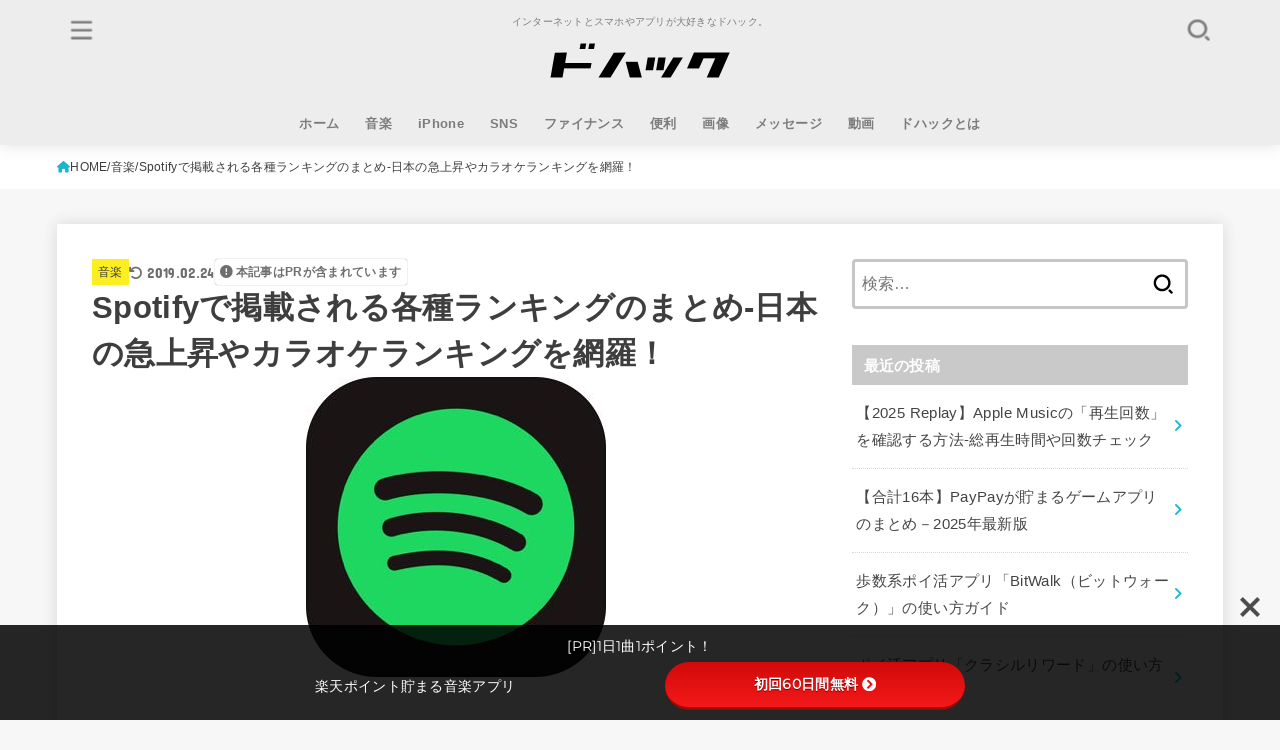

--- FILE ---
content_type: text/html; charset=UTF-8
request_url: https://dohack.jp/music/rankings-of-spotify
body_size: 54121
content:
<!doctype html>
<html dir="ltr" lang="ja" prefix="og: https://ogp.me/ns#">
<head><meta charset="utf-8"><script>if(navigator.userAgent.match(/MSIE|Internet Explorer/i)||navigator.userAgent.match(/Trident\/7\..*?rv:11/i)){var href=document.location.href;if(!href.match(/[?&]nowprocket/)){if(href.indexOf("?")==-1){if(href.indexOf("#")==-1){document.location.href=href+"?nowprocket=1"}else{document.location.href=href.replace("#","?nowprocket=1#")}}else{if(href.indexOf("#")==-1){document.location.href=href+"&nowprocket=1"}else{document.location.href=href.replace("#","&nowprocket=1#")}}}}</script><script>(()=>{class RocketLazyLoadScripts{constructor(){this.v="2.0.3",this.userEvents=["keydown","keyup","mousedown","mouseup","mousemove","mouseover","mouseenter","mouseout","mouseleave","touchmove","touchstart","touchend","touchcancel","wheel","click","dblclick","input","visibilitychange"],this.attributeEvents=["onblur","onclick","oncontextmenu","ondblclick","onfocus","onmousedown","onmouseenter","onmouseleave","onmousemove","onmouseout","onmouseover","onmouseup","onmousewheel","onscroll","onsubmit"]}async t(){this.i(),this.o(),/iP(ad|hone)/.test(navigator.userAgent)&&this.h(),this.u(),this.l(this),this.m(),this.k(this),this.p(this),this._(),await Promise.all([this.R(),this.L()]),this.lastBreath=Date.now(),this.S(this),this.P(),this.D(),this.O(),this.M(),await this.C(this.delayedScripts.normal),await this.C(this.delayedScripts.defer),await this.C(this.delayedScripts.async),this.F("domReady"),await this.T(),await this.j(),await this.I(),this.F("windowLoad"),await this.A(),window.dispatchEvent(new Event("rocket-allScriptsLoaded")),this.everythingLoaded=!0,this.lastTouchEnd&&await new Promise((t=>setTimeout(t,500-Date.now()+this.lastTouchEnd))),this.H(),this.F("all"),this.U(),this.W()}i(){this.CSPIssue=sessionStorage.getItem("rocketCSPIssue"),document.addEventListener("securitypolicyviolation",(t=>{this.CSPIssue||"script-src-elem"!==t.violatedDirective||"data"!==t.blockedURI||(this.CSPIssue=!0,sessionStorage.setItem("rocketCSPIssue",!0))}),{isRocket:!0})}o(){window.addEventListener("pageshow",(t=>{this.persisted=t.persisted,this.realWindowLoadedFired=!0}),{isRocket:!0}),window.addEventListener("pagehide",(()=>{this.onFirstUserAction=null}),{isRocket:!0})}h(){let t;function e(e){t=e}window.addEventListener("touchstart",e,{isRocket:!0}),window.addEventListener("touchend",(function i(o){Math.abs(o.changedTouches[0].pageX-t.changedTouches[0].pageX)<10&&Math.abs(o.changedTouches[0].pageY-t.changedTouches[0].pageY)<10&&o.timeStamp-t.timeStamp<200&&(o.target.dispatchEvent(new PointerEvent("click",{target:o.target,bubbles:!0,cancelable:!0,detail:1})),event.preventDefault(),window.removeEventListener("touchstart",e,{isRocket:!0}),window.removeEventListener("touchend",i,{isRocket:!0}))}),{isRocket:!0})}q(t){this.userActionTriggered||("mousemove"!==t.type||this.firstMousemoveIgnored?"keyup"===t.type||"mouseover"===t.type||"mouseout"===t.type||(this.userActionTriggered=!0,this.onFirstUserAction&&this.onFirstUserAction()):this.firstMousemoveIgnored=!0),"click"===t.type&&t.preventDefault(),this.savedUserEvents.length>0&&(t.stopPropagation(),t.stopImmediatePropagation()),"touchstart"===this.lastEvent&&"touchend"===t.type&&(this.lastTouchEnd=Date.now()),"click"===t.type&&(this.lastTouchEnd=0),this.lastEvent=t.type,this.savedUserEvents.push(t)}u(){this.savedUserEvents=[],this.userEventHandler=this.q.bind(this),this.userEvents.forEach((t=>window.addEventListener(t,this.userEventHandler,{passive:!1,isRocket:!0})))}U(){this.userEvents.forEach((t=>window.removeEventListener(t,this.userEventHandler,{passive:!1,isRocket:!0}))),this.savedUserEvents.forEach((t=>{t.target.dispatchEvent(new window[t.constructor.name](t.type,t))}))}m(){this.eventsMutationObserver=new MutationObserver((t=>{const e="return false";for(const i of t){if("attributes"===i.type){const t=i.target.getAttribute(i.attributeName);t&&t!==e&&(i.target.setAttribute("data-rocket-"+i.attributeName,t),i.target["rocket"+i.attributeName]=new Function("event",t),i.target.setAttribute(i.attributeName,e))}"childList"===i.type&&i.addedNodes.forEach((t=>{if(t.nodeType===Node.ELEMENT_NODE)for(const i of t.attributes)this.attributeEvents.includes(i.name)&&i.value&&""!==i.value&&(t.setAttribute("data-rocket-"+i.name,i.value),t["rocket"+i.name]=new Function("event",i.value),t.setAttribute(i.name,e))}))}})),this.eventsMutationObserver.observe(document,{subtree:!0,childList:!0,attributeFilter:this.attributeEvents})}H(){this.eventsMutationObserver.disconnect(),this.attributeEvents.forEach((t=>{document.querySelectorAll("[data-rocket-"+t+"]").forEach((e=>{e.setAttribute(t,e.getAttribute("data-rocket-"+t)),e.removeAttribute("data-rocket-"+t)}))}))}k(t){Object.defineProperty(HTMLElement.prototype,"onclick",{get(){return this.rocketonclick||null},set(e){this.rocketonclick=e,this.setAttribute(t.everythingLoaded?"onclick":"data-rocket-onclick","this.rocketonclick(event)")}})}S(t){function e(e,i){let o=e[i];e[i]=null,Object.defineProperty(e,i,{get:()=>o,set(s){t.everythingLoaded?o=s:e["rocket"+i]=o=s}})}e(document,"onreadystatechange"),e(window,"onload"),e(window,"onpageshow");try{Object.defineProperty(document,"readyState",{get:()=>t.rocketReadyState,set(e){t.rocketReadyState=e},configurable:!0}),document.readyState="loading"}catch(t){console.log("WPRocket DJE readyState conflict, bypassing")}}l(t){this.originalAddEventListener=EventTarget.prototype.addEventListener,this.originalRemoveEventListener=EventTarget.prototype.removeEventListener,this.savedEventListeners=[],EventTarget.prototype.addEventListener=function(e,i,o){o&&o.isRocket||!t.B(e,this)&&!t.userEvents.includes(e)||t.B(e,this)&&!t.userActionTriggered||e.startsWith("rocket-")||t.everythingLoaded?t.originalAddEventListener.call(this,e,i,o):t.savedEventListeners.push({target:this,remove:!1,type:e,func:i,options:o})},EventTarget.prototype.removeEventListener=function(e,i,o){o&&o.isRocket||!t.B(e,this)&&!t.userEvents.includes(e)||t.B(e,this)&&!t.userActionTriggered||e.startsWith("rocket-")||t.everythingLoaded?t.originalRemoveEventListener.call(this,e,i,o):t.savedEventListeners.push({target:this,remove:!0,type:e,func:i,options:o})}}F(t){"all"===t&&(EventTarget.prototype.addEventListener=this.originalAddEventListener,EventTarget.prototype.removeEventListener=this.originalRemoveEventListener),this.savedEventListeners=this.savedEventListeners.filter((e=>{let i=e.type,o=e.target||window;return"domReady"===t&&"DOMContentLoaded"!==i&&"readystatechange"!==i||("windowLoad"===t&&"load"!==i&&"readystatechange"!==i&&"pageshow"!==i||(this.B(i,o)&&(i="rocket-"+i),e.remove?o.removeEventListener(i,e.func,e.options):o.addEventListener(i,e.func,e.options),!1))}))}p(t){let e;function i(e){return t.everythingLoaded?e:e.split(" ").map((t=>"load"===t||t.startsWith("load.")?"rocket-jquery-load":t)).join(" ")}function o(o){function s(e){const s=o.fn[e];o.fn[e]=o.fn.init.prototype[e]=function(){return this[0]===window&&t.userActionTriggered&&("string"==typeof arguments[0]||arguments[0]instanceof String?arguments[0]=i(arguments[0]):"object"==typeof arguments[0]&&Object.keys(arguments[0]).forEach((t=>{const e=arguments[0][t];delete arguments[0][t],arguments[0][i(t)]=e}))),s.apply(this,arguments),this}}if(o&&o.fn&&!t.allJQueries.includes(o)){const e={DOMContentLoaded:[],"rocket-DOMContentLoaded":[]};for(const t in e)document.addEventListener(t,(()=>{e[t].forEach((t=>t()))}),{isRocket:!0});o.fn.ready=o.fn.init.prototype.ready=function(i){function s(){parseInt(o.fn.jquery)>2?setTimeout((()=>i.bind(document)(o))):i.bind(document)(o)}return t.realDomReadyFired?!t.userActionTriggered||t.fauxDomReadyFired?s():e["rocket-DOMContentLoaded"].push(s):e.DOMContentLoaded.push(s),o([])},s("on"),s("one"),s("off"),t.allJQueries.push(o)}e=o}t.allJQueries=[],o(window.jQuery),Object.defineProperty(window,"jQuery",{get:()=>e,set(t){o(t)}})}P(){const t=new Map;document.write=document.writeln=function(e){const i=document.currentScript,o=document.createRange(),s=i.parentElement;let n=t.get(i);void 0===n&&(n=i.nextSibling,t.set(i,n));const c=document.createDocumentFragment();o.setStart(c,0),c.appendChild(o.createContextualFragment(e)),s.insertBefore(c,n)}}async R(){return new Promise((t=>{this.userActionTriggered?t():this.onFirstUserAction=t}))}async L(){return new Promise((t=>{document.addEventListener("DOMContentLoaded",(()=>{this.realDomReadyFired=!0,t()}),{isRocket:!0})}))}async I(){return this.realWindowLoadedFired?Promise.resolve():new Promise((t=>{window.addEventListener("load",t,{isRocket:!0})}))}M(){this.pendingScripts=[];this.scriptsMutationObserver=new MutationObserver((t=>{for(const e of t)e.addedNodes.forEach((t=>{"SCRIPT"!==t.tagName||t.noModule||t.isWPRocket||this.pendingScripts.push({script:t,promise:new Promise((e=>{const i=()=>{const i=this.pendingScripts.findIndex((e=>e.script===t));i>=0&&this.pendingScripts.splice(i,1),e()};t.addEventListener("load",i,{isRocket:!0}),t.addEventListener("error",i,{isRocket:!0}),setTimeout(i,1e3)}))})}))})),this.scriptsMutationObserver.observe(document,{childList:!0,subtree:!0})}async j(){await this.J(),this.pendingScripts.length?(await this.pendingScripts[0].promise,await this.j()):this.scriptsMutationObserver.disconnect()}D(){this.delayedScripts={normal:[],async:[],defer:[]},document.querySelectorAll("script[type$=rocketlazyloadscript]").forEach((t=>{t.hasAttribute("data-rocket-src")?t.hasAttribute("async")&&!1!==t.async?this.delayedScripts.async.push(t):t.hasAttribute("defer")&&!1!==t.defer||"module"===t.getAttribute("data-rocket-type")?this.delayedScripts.defer.push(t):this.delayedScripts.normal.push(t):this.delayedScripts.normal.push(t)}))}async _(){await this.L();let t=[];document.querySelectorAll("script[type$=rocketlazyloadscript][data-rocket-src]").forEach((e=>{let i=e.getAttribute("data-rocket-src");if(i&&!i.startsWith("data:")){i.startsWith("//")&&(i=location.protocol+i);try{const o=new URL(i).origin;o!==location.origin&&t.push({src:o,crossOrigin:e.crossOrigin||"module"===e.getAttribute("data-rocket-type")})}catch(t){}}})),t=[...new Map(t.map((t=>[JSON.stringify(t),t]))).values()],this.N(t,"preconnect")}async $(t){if(await this.G(),!0!==t.noModule||!("noModule"in HTMLScriptElement.prototype))return new Promise((e=>{let i;function o(){(i||t).setAttribute("data-rocket-status","executed"),e()}try{if(navigator.userAgent.includes("Firefox/")||""===navigator.vendor||this.CSPIssue)i=document.createElement("script"),[...t.attributes].forEach((t=>{let e=t.nodeName;"type"!==e&&("data-rocket-type"===e&&(e="type"),"data-rocket-src"===e&&(e="src"),i.setAttribute(e,t.nodeValue))})),t.text&&(i.text=t.text),t.nonce&&(i.nonce=t.nonce),i.hasAttribute("src")?(i.addEventListener("load",o,{isRocket:!0}),i.addEventListener("error",(()=>{i.setAttribute("data-rocket-status","failed-network"),e()}),{isRocket:!0}),setTimeout((()=>{i.isConnected||e()}),1)):(i.text=t.text,o()),i.isWPRocket=!0,t.parentNode.replaceChild(i,t);else{const i=t.getAttribute("data-rocket-type"),s=t.getAttribute("data-rocket-src");i?(t.type=i,t.removeAttribute("data-rocket-type")):t.removeAttribute("type"),t.addEventListener("load",o,{isRocket:!0}),t.addEventListener("error",(i=>{this.CSPIssue&&i.target.src.startsWith("data:")?(console.log("WPRocket: CSP fallback activated"),t.removeAttribute("src"),this.$(t).then(e)):(t.setAttribute("data-rocket-status","failed-network"),e())}),{isRocket:!0}),s?(t.fetchPriority="high",t.removeAttribute("data-rocket-src"),t.src=s):t.src="data:text/javascript;base64,"+window.btoa(unescape(encodeURIComponent(t.text)))}}catch(i){t.setAttribute("data-rocket-status","failed-transform"),e()}}));t.setAttribute("data-rocket-status","skipped")}async C(t){const e=t.shift();return e?(e.isConnected&&await this.$(e),this.C(t)):Promise.resolve()}O(){this.N([...this.delayedScripts.normal,...this.delayedScripts.defer,...this.delayedScripts.async],"preload")}N(t,e){this.trash=this.trash||[];let i=!0;var o=document.createDocumentFragment();t.forEach((t=>{const s=t.getAttribute&&t.getAttribute("data-rocket-src")||t.src;if(s&&!s.startsWith("data:")){const n=document.createElement("link");n.href=s,n.rel=e,"preconnect"!==e&&(n.as="script",n.fetchPriority=i?"high":"low"),t.getAttribute&&"module"===t.getAttribute("data-rocket-type")&&(n.crossOrigin=!0),t.crossOrigin&&(n.crossOrigin=t.crossOrigin),t.integrity&&(n.integrity=t.integrity),t.nonce&&(n.nonce=t.nonce),o.appendChild(n),this.trash.push(n),i=!1}})),document.head.appendChild(o)}W(){this.trash.forEach((t=>t.remove()))}async T(){try{document.readyState="interactive"}catch(t){}this.fauxDomReadyFired=!0;try{await this.G(),document.dispatchEvent(new Event("rocket-readystatechange")),await this.G(),document.rocketonreadystatechange&&document.rocketonreadystatechange(),await this.G(),document.dispatchEvent(new Event("rocket-DOMContentLoaded")),await this.G(),window.dispatchEvent(new Event("rocket-DOMContentLoaded"))}catch(t){console.error(t)}}async A(){try{document.readyState="complete"}catch(t){}try{await this.G(),document.dispatchEvent(new Event("rocket-readystatechange")),await this.G(),document.rocketonreadystatechange&&document.rocketonreadystatechange(),await this.G(),window.dispatchEvent(new Event("rocket-load")),await this.G(),window.rocketonload&&window.rocketonload(),await this.G(),this.allJQueries.forEach((t=>t(window).trigger("rocket-jquery-load"))),await this.G();const t=new Event("rocket-pageshow");t.persisted=this.persisted,window.dispatchEvent(t),await this.G(),window.rocketonpageshow&&window.rocketonpageshow({persisted:this.persisted})}catch(t){console.error(t)}}async G(){Date.now()-this.lastBreath>45&&(await this.J(),this.lastBreath=Date.now())}async J(){return document.hidden?new Promise((t=>setTimeout(t))):new Promise((t=>requestAnimationFrame(t)))}B(t,e){return e===document&&"readystatechange"===t||(e===document&&"DOMContentLoaded"===t||(e===window&&"DOMContentLoaded"===t||(e===window&&"load"===t||e===window&&"pageshow"===t)))}static run(){(new RocketLazyLoadScripts).t()}}RocketLazyLoadScripts.run()})();</script>

<meta http-equiv="X-UA-Compatible" content="IE=edge">
<meta name="HandheldFriendly" content="True">
<meta name="MobileOptimized" content="320">
<meta name="viewport" content="width=device-width, initial-scale=1.0, viewport-fit=cover">
<link rel="pingback" href="https://dohack.jp/xmlrpc.php">
<title>Spotifyで掲載される各種ランキングのまとめ-日本の急上昇やカラオケランキングを網羅！ | ドハック</title><link rel="preload" data-rocket-preload as="font" href="https://fonts.gstatic.com/s/montserrat/v29/JTUHjIg1_i6t8kCHKm4532VJOt5-QNFgpCtr6Hw5aXo.woff2" crossorigin><link rel="preload" data-rocket-preload as="font" href="https://fonts.gstatic.com/s/concertone/v22/VEM1Ro9xs5PjtzCu-srDqSTijP4.woff2" crossorigin><link rel="preload" data-rocket-preload as="font" href="https://cdnjs.cloudflare.com/ajax/libs/font-awesome/6.5.2/webfonts/fa-regular-400.woff2" crossorigin><link rel="preload" data-rocket-preload as="font" href="https://cdnjs.cloudflare.com/ajax/libs/font-awesome/6.5.2/webfonts/fa-solid-900.woff2" crossorigin><style id="wpr-usedcss">img:is([sizes=auto i],[sizes^="auto," i]){contain-intrinsic-size:3000px 1500px}input:-webkit-autofill{-webkit-box-shadow:0 0 0 30px #fff inset}:root{--ss-primary-color:#5897fb;--ss-bg-color:#ffffff;--ss-font-color:#4d4d4d;--ss-font-placeholder-color:#8d8d8d;--ss-disabled-color:#dcdee2;--ss-border-color:#dcdee2;--ss-highlight-color:#fffb8c;--ss-success-color:#00b755;--ss-error-color:#dc3545;--ss-focus-color:#5897fb;--ss-main-height:30px;--ss-content-height:300px;--ss-spacing-l:7px;--ss-spacing-m:5px;--ss-spacing-s:3px;--ss-animation-timing:0.2s;--ss-border-radius:4px}:root{--frm-views-calendar-border-color:rgba(209, 209, 219, 1);--frm-views-calendar-border-radius:8px;--frm-views-calendar-background-hover-color:rgba(249, 249, 251, 1);--frm-views-calendar-svg-arrow-bottom:url( "data:image/svg+xml,%3Csvg width='24' height='24' viewBox='0 0 24 24' fill='none' xmlns='http://www.w3.org/2000/svg'%3E%3Cpath d='M6.00012 9L12.0001 15L18.0001 9' stroke='%231A4548' stroke-width='2' stroke-linecap='round' stroke-linejoin='round'/%3E%3C/svg%3E%0A" );--frm-views-calendar-svg-time-icon:url("data:image/svg+xml,%3Csvg width='24' height='24' viewBox='0 0 24 24' fill='none' xmlns='http://www.w3.org/2000/svg'%3E%3Cpath d='M12 19.25C16.0041 19.25 19.25 16.0041 19.25 12C19.25 7.99594 16.0041 4.75 12 4.75C7.99594 4.75 4.75 7.99594 4.75 12C4.75 16.0041 7.99594 19.25 12 19.25Z' stroke='black' stroke-width='1.5'/%3E%3Cpath d='M12 8V12L14 14' stroke='black' stroke-width='1.5'/%3E%3C/svg%3E%0A");--frm-views-calendar-svg-date-icon:url("data:image/svg+xml,%3Csvg width='24' height='24' viewBox='0 0 24 24' fill='none' xmlns='http://www.w3.org/2000/svg'%3E%3Cpath d='M4.75 8.75C4.75 7.64543 5.64543 6.75 6.75 6.75H17.25C18.3546 6.75 19.25 7.64543 19.25 8.75V17.25C19.25 18.3546 18.3546 19.25 17.25 19.25H6.75C5.64543 19.25 4.75 18.3546 4.75 17.25V8.75Z' stroke='black' stroke-width='1.5' stroke-linecap='round' stroke-linejoin='round'/%3E%3Cpath d='M8 4.75V8.25' stroke='black' stroke-width='1.5' stroke-linecap='round' stroke-linejoin='round'/%3E%3Cpath d='M16 4.75V8.25' stroke='black' stroke-width='1.5' stroke-linecap='round' stroke-linejoin='round'/%3E%3Cpath d='M7.75 10.75H16.25' stroke='black' stroke-width='1.5' stroke-linecap='round' stroke-linejoin='round'/%3E%3C/svg%3E%0A");--frm-views-calendar-svg-location-icon:url("data:image/svg+xml,%3Csvg width='24' height='24' viewBox='0 0 24 24' fill='none' xmlns='http://www.w3.org/2000/svg'%3E%3Cpath d='M18.25 11C18.25 15 12 19.25 12 19.25C12 19.25 5.75 15 5.75 11C5.75 7.5 8.68629 4.75 12 4.75C15.3137 4.75 18.25 7.5 18.25 11Z' stroke='black' stroke-width='1.5' stroke-linecap='round' stroke-linejoin='round'/%3E%3Cpath d='M12 13.25C13.2426 13.25 14.25 12.2426 14.25 11C14.25 9.75736 13.2426 8.75 12 8.75C10.7574 8.75 9.75 9.75736 9.75 11C9.75 12.2426 10.7574 13.25 12 13.25Z' stroke='black' stroke-width='1.5' stroke-linecap='round' stroke-linejoin='round'/%3E%3C/svg%3E%0A");--frm-views-calendar-color:rgba(40, 40, 51, 1);--frm-views-calendar-accent-color:rgba(0, 172, 255, 1);--frm-views-calendar-accent-bg-color:rgba(0, 172, 255, .1);--frm-views-calendar-background-color:#ffffff;--frm-views-calendar-font-size:14px}img.emoji{display:inline!important;border:none!important;box-shadow:none!important;height:1em!important;width:1em!important;margin:0 .07em!important;vertical-align:-.1em!important;background:0 0!important;padding:0!important}:where(.wp-block-button__link){border-radius:9999px;box-shadow:none;padding:calc(.667em + 2px) calc(1.333em + 2px);text-decoration:none}:root :where(.wp-block-button .wp-block-button__link.is-style-outline),:root :where(.wp-block-button.is-style-outline>.wp-block-button__link){border:2px solid;padding:.667em 1.333em}:root :where(.wp-block-button .wp-block-button__link.is-style-outline:not(.has-text-color)),:root :where(.wp-block-button.is-style-outline>.wp-block-button__link:not(.has-text-color)){color:currentColor}:root :where(.wp-block-button .wp-block-button__link.is-style-outline:not(.has-background)),:root :where(.wp-block-button.is-style-outline>.wp-block-button__link:not(.has-background)){background-color:initial;background-image:none}:where(.wp-block-calendar table:not(.has-background) th){background:#ddd}:where(.wp-block-columns){margin-bottom:1.75em}:where(.wp-block-columns.has-background){padding:1.25em 2.375em}:where(.wp-block-post-comments input[type=submit]){border:none}:where(.wp-block-cover-image:not(.has-text-color)),:where(.wp-block-cover:not(.has-text-color)){color:#fff}:where(.wp-block-cover-image.is-light:not(.has-text-color)),:where(.wp-block-cover.is-light:not(.has-text-color)){color:#000}:root :where(.wp-block-cover h1:not(.has-text-color)),:root :where(.wp-block-cover h2:not(.has-text-color)),:root :where(.wp-block-cover h3:not(.has-text-color)),:root :where(.wp-block-cover h4:not(.has-text-color)),:root :where(.wp-block-cover h5:not(.has-text-color)),:root :where(.wp-block-cover h6:not(.has-text-color)),:root :where(.wp-block-cover p:not(.has-text-color)){color:inherit}:where(.wp-block-file){margin-bottom:1.5em}:where(.wp-block-file__button){border-radius:2em;display:inline-block;padding:.5em 1em}:where(.wp-block-file__button):is(a):active,:where(.wp-block-file__button):is(a):focus,:where(.wp-block-file__button):is(a):hover,:where(.wp-block-file__button):is(a):visited{box-shadow:none;color:#fff;opacity:.85;text-decoration:none}:where(.wp-block-group.wp-block-group-is-layout-constrained){position:relative}:root :where(.wp-block-image.is-style-rounded img,.wp-block-image .is-style-rounded img){border-radius:9999px}:where(.wp-block-latest-comments:not([style*=line-height] .wp-block-latest-comments__comment)){line-height:1.1}:where(.wp-block-latest-comments:not([style*=line-height] .wp-block-latest-comments__comment-excerpt p)){line-height:1.8}:root :where(.wp-block-latest-posts.is-grid){padding:0}:root :where(.wp-block-latest-posts.wp-block-latest-posts__list){padding-left:0}ol,ul{box-sizing:border-box}:root :where(.wp-block-list.has-background){padding:1.25em 2.375em}:where(.wp-block-navigation.has-background .wp-block-navigation-item a:not(.wp-element-button)),:where(.wp-block-navigation.has-background .wp-block-navigation-submenu a:not(.wp-element-button)){padding:.5em 1em}:where(.wp-block-navigation .wp-block-navigation__submenu-container .wp-block-navigation-item a:not(.wp-element-button)),:where(.wp-block-navigation .wp-block-navigation__submenu-container .wp-block-navigation-submenu a:not(.wp-element-button)),:where(.wp-block-navigation .wp-block-navigation__submenu-container .wp-block-navigation-submenu button.wp-block-navigation-item__content),:where(.wp-block-navigation .wp-block-navigation__submenu-container .wp-block-pages-list__item button.wp-block-navigation-item__content){padding:.5em 1em}:root :where(p.has-background){padding:1.25em 2.375em}:where(p.has-text-color:not(.has-link-color)) a{color:inherit}:where(.wp-block-post-comments-form) input:not([type=submit]),:where(.wp-block-post-comments-form) textarea{border:1px solid #949494;font-family:inherit;font-size:1em}:where(.wp-block-post-comments-form) input:where(:not([type=submit]):not([type=checkbox])),:where(.wp-block-post-comments-form) textarea{padding:calc(.667em + 2px)}:where(.wp-block-post-excerpt){box-sizing:border-box;margin-bottom:var(--wp--style--block-gap);margin-top:var(--wp--style--block-gap)}:where(.wp-block-preformatted.has-background){padding:1.25em 2.375em}:where(.wp-block-search__button){border:1px solid #ccc;padding:6px 10px}:where(.wp-block-search__input){font-family:inherit;font-size:inherit;font-style:inherit;font-weight:inherit;letter-spacing:inherit;line-height:inherit;text-transform:inherit}:where(.wp-block-search__button-inside .wp-block-search__inside-wrapper){border:1px solid #949494;box-sizing:border-box;padding:4px}:where(.wp-block-search__button-inside .wp-block-search__inside-wrapper) .wp-block-search__input{border:none;border-radius:0;padding:0 4px}:where(.wp-block-search__button-inside .wp-block-search__inside-wrapper) .wp-block-search__input:focus{outline:0}:where(.wp-block-search__button-inside .wp-block-search__inside-wrapper) :where(.wp-block-search__button){padding:4px 8px}:root :where(.wp-block-separator.is-style-dots){height:auto;line-height:1;text-align:center}:root :where(.wp-block-separator.is-style-dots):before{color:currentColor;content:"···";font-family:serif;font-size:1.5em;letter-spacing:2em;padding-left:2em}:root :where(.wp-block-site-logo.is-style-rounded){border-radius:9999px}:where(.wp-block-social-links:not(.is-style-logos-only)) .wp-social-link{background-color:#f0f0f0;color:#444}:where(.wp-block-social-links:not(.is-style-logos-only)) .wp-social-link-amazon{background-color:#f90;color:#fff}:where(.wp-block-social-links:not(.is-style-logos-only)) .wp-social-link-bandcamp{background-color:#1ea0c3;color:#fff}:where(.wp-block-social-links:not(.is-style-logos-only)) .wp-social-link-behance{background-color:#0757fe;color:#fff}:where(.wp-block-social-links:not(.is-style-logos-only)) .wp-social-link-bluesky{background-color:#0a7aff;color:#fff}:where(.wp-block-social-links:not(.is-style-logos-only)) .wp-social-link-codepen{background-color:#1e1f26;color:#fff}:where(.wp-block-social-links:not(.is-style-logos-only)) .wp-social-link-deviantart{background-color:#02e49b;color:#fff}:where(.wp-block-social-links:not(.is-style-logos-only)) .wp-social-link-dribbble{background-color:#e94c89;color:#fff}:where(.wp-block-social-links:not(.is-style-logos-only)) .wp-social-link-dropbox{background-color:#4280ff;color:#fff}:where(.wp-block-social-links:not(.is-style-logos-only)) .wp-social-link-etsy{background-color:#f45800;color:#fff}:where(.wp-block-social-links:not(.is-style-logos-only)) .wp-social-link-facebook{background-color:#0866ff;color:#fff}:where(.wp-block-social-links:not(.is-style-logos-only)) .wp-social-link-fivehundredpx{background-color:#000;color:#fff}:where(.wp-block-social-links:not(.is-style-logos-only)) .wp-social-link-flickr{background-color:#0461dd;color:#fff}:where(.wp-block-social-links:not(.is-style-logos-only)) .wp-social-link-foursquare{background-color:#e65678;color:#fff}:where(.wp-block-social-links:not(.is-style-logos-only)) .wp-social-link-github{background-color:#24292d;color:#fff}:where(.wp-block-social-links:not(.is-style-logos-only)) .wp-social-link-goodreads{background-color:#eceadd;color:#382110}:where(.wp-block-social-links:not(.is-style-logos-only)) .wp-social-link-google{background-color:#ea4434;color:#fff}:where(.wp-block-social-links:not(.is-style-logos-only)) .wp-social-link-gravatar{background-color:#1d4fc4;color:#fff}:where(.wp-block-social-links:not(.is-style-logos-only)) .wp-social-link-instagram{background-color:#f00075;color:#fff}:where(.wp-block-social-links:not(.is-style-logos-only)) .wp-social-link-lastfm{background-color:#e21b24;color:#fff}:where(.wp-block-social-links:not(.is-style-logos-only)) .wp-social-link-linkedin{background-color:#0d66c2;color:#fff}:where(.wp-block-social-links:not(.is-style-logos-only)) .wp-social-link-mastodon{background-color:#3288d4;color:#fff}:where(.wp-block-social-links:not(.is-style-logos-only)) .wp-social-link-medium{background-color:#000;color:#fff}:where(.wp-block-social-links:not(.is-style-logos-only)) .wp-social-link-meetup{background-color:#f6405f;color:#fff}:where(.wp-block-social-links:not(.is-style-logos-only)) .wp-social-link-patreon{background-color:#000;color:#fff}:where(.wp-block-social-links:not(.is-style-logos-only)) .wp-social-link-pinterest{background-color:#e60122;color:#fff}:where(.wp-block-social-links:not(.is-style-logos-only)) .wp-social-link-pocket{background-color:#ef4155;color:#fff}:where(.wp-block-social-links:not(.is-style-logos-only)) .wp-social-link-reddit{background-color:#ff4500;color:#fff}:where(.wp-block-social-links:not(.is-style-logos-only)) .wp-social-link-skype{background-color:#0478d7;color:#fff}:where(.wp-block-social-links:not(.is-style-logos-only)) .wp-social-link-snapchat{background-color:#fefc00;color:#fff;stroke:#000}:where(.wp-block-social-links:not(.is-style-logos-only)) .wp-social-link-soundcloud{background-color:#ff5600;color:#fff}:where(.wp-block-social-links:not(.is-style-logos-only)) .wp-social-link-spotify{background-color:#1bd760;color:#fff}:where(.wp-block-social-links:not(.is-style-logos-only)) .wp-social-link-telegram{background-color:#2aabee;color:#fff}:where(.wp-block-social-links:not(.is-style-logos-only)) .wp-social-link-threads{background-color:#000;color:#fff}:where(.wp-block-social-links:not(.is-style-logos-only)) .wp-social-link-tiktok{background-color:#000;color:#fff}:where(.wp-block-social-links:not(.is-style-logos-only)) .wp-social-link-tumblr{background-color:#011835;color:#fff}:where(.wp-block-social-links:not(.is-style-logos-only)) .wp-social-link-twitch{background-color:#6440a4;color:#fff}:where(.wp-block-social-links:not(.is-style-logos-only)) .wp-social-link-twitter{background-color:#1da1f2;color:#fff}:where(.wp-block-social-links:not(.is-style-logos-only)) .wp-social-link-vimeo{background-color:#1eb7ea;color:#fff}:where(.wp-block-social-links:not(.is-style-logos-only)) .wp-social-link-vk{background-color:#4680c2;color:#fff}:where(.wp-block-social-links:not(.is-style-logos-only)) .wp-social-link-wordpress{background-color:#3499cd;color:#fff}:where(.wp-block-social-links:not(.is-style-logos-only)) .wp-social-link-whatsapp{background-color:#25d366;color:#fff}:where(.wp-block-social-links:not(.is-style-logos-only)) .wp-social-link-x{background-color:#000;color:#fff}:where(.wp-block-social-links:not(.is-style-logos-only)) .wp-social-link-yelp{background-color:#d32422;color:#fff}:where(.wp-block-social-links:not(.is-style-logos-only)) .wp-social-link-youtube{background-color:red;color:#fff}:where(.wp-block-social-links.is-style-logos-only) .wp-social-link{background:0 0}:where(.wp-block-social-links.is-style-logos-only) .wp-social-link svg{height:1.25em;width:1.25em}:where(.wp-block-social-links.is-style-logos-only) .wp-social-link-amazon{color:#f90}:where(.wp-block-social-links.is-style-logos-only) .wp-social-link-bandcamp{color:#1ea0c3}:where(.wp-block-social-links.is-style-logos-only) .wp-social-link-behance{color:#0757fe}:where(.wp-block-social-links.is-style-logos-only) .wp-social-link-bluesky{color:#0a7aff}:where(.wp-block-social-links.is-style-logos-only) .wp-social-link-codepen{color:#1e1f26}:where(.wp-block-social-links.is-style-logos-only) .wp-social-link-deviantart{color:#02e49b}:where(.wp-block-social-links.is-style-logos-only) .wp-social-link-dribbble{color:#e94c89}:where(.wp-block-social-links.is-style-logos-only) .wp-social-link-dropbox{color:#4280ff}:where(.wp-block-social-links.is-style-logos-only) .wp-social-link-etsy{color:#f45800}:where(.wp-block-social-links.is-style-logos-only) .wp-social-link-facebook{color:#0866ff}:where(.wp-block-social-links.is-style-logos-only) .wp-social-link-fivehundredpx{color:#000}:where(.wp-block-social-links.is-style-logos-only) .wp-social-link-flickr{color:#0461dd}:where(.wp-block-social-links.is-style-logos-only) .wp-social-link-foursquare{color:#e65678}:where(.wp-block-social-links.is-style-logos-only) .wp-social-link-github{color:#24292d}:where(.wp-block-social-links.is-style-logos-only) .wp-social-link-goodreads{color:#382110}:where(.wp-block-social-links.is-style-logos-only) .wp-social-link-google{color:#ea4434}:where(.wp-block-social-links.is-style-logos-only) .wp-social-link-gravatar{color:#1d4fc4}:where(.wp-block-social-links.is-style-logos-only) .wp-social-link-instagram{color:#f00075}:where(.wp-block-social-links.is-style-logos-only) .wp-social-link-lastfm{color:#e21b24}:where(.wp-block-social-links.is-style-logos-only) .wp-social-link-linkedin{color:#0d66c2}:where(.wp-block-social-links.is-style-logos-only) .wp-social-link-mastodon{color:#3288d4}:where(.wp-block-social-links.is-style-logos-only) .wp-social-link-medium{color:#000}:where(.wp-block-social-links.is-style-logos-only) .wp-social-link-meetup{color:#f6405f}:where(.wp-block-social-links.is-style-logos-only) .wp-social-link-patreon{color:#000}:where(.wp-block-social-links.is-style-logos-only) .wp-social-link-pinterest{color:#e60122}:where(.wp-block-social-links.is-style-logos-only) .wp-social-link-pocket{color:#ef4155}:where(.wp-block-social-links.is-style-logos-only) .wp-social-link-reddit{color:#ff4500}:where(.wp-block-social-links.is-style-logos-only) .wp-social-link-skype{color:#0478d7}:where(.wp-block-social-links.is-style-logos-only) .wp-social-link-snapchat{color:#fff;stroke:#000}:where(.wp-block-social-links.is-style-logos-only) .wp-social-link-soundcloud{color:#ff5600}:where(.wp-block-social-links.is-style-logos-only) .wp-social-link-spotify{color:#1bd760}:where(.wp-block-social-links.is-style-logos-only) .wp-social-link-telegram{color:#2aabee}:where(.wp-block-social-links.is-style-logos-only) .wp-social-link-threads{color:#000}:where(.wp-block-social-links.is-style-logos-only) .wp-social-link-tiktok{color:#000}:where(.wp-block-social-links.is-style-logos-only) .wp-social-link-tumblr{color:#011835}:where(.wp-block-social-links.is-style-logos-only) .wp-social-link-twitch{color:#6440a4}:where(.wp-block-social-links.is-style-logos-only) .wp-social-link-twitter{color:#1da1f2}:where(.wp-block-social-links.is-style-logos-only) .wp-social-link-vimeo{color:#1eb7ea}:where(.wp-block-social-links.is-style-logos-only) .wp-social-link-vk{color:#4680c2}:where(.wp-block-social-links.is-style-logos-only) .wp-social-link-whatsapp{color:#25d366}:where(.wp-block-social-links.is-style-logos-only) .wp-social-link-wordpress{color:#3499cd}:where(.wp-block-social-links.is-style-logos-only) .wp-social-link-x{color:#000}:where(.wp-block-social-links.is-style-logos-only) .wp-social-link-yelp{color:#d32422}:where(.wp-block-social-links.is-style-logos-only) .wp-social-link-youtube{color:red}:root :where(.wp-block-social-links .wp-social-link a){padding:.25em}:root :where(.wp-block-social-links.is-style-logos-only .wp-social-link a){padding:0}:root :where(.wp-block-social-links.is-style-pill-shape .wp-social-link a){padding-left:.66667em;padding-right:.66667em}:root :where(.wp-block-tag-cloud.is-style-outline){display:flex;flex-wrap:wrap;gap:1ch}:root :where(.wp-block-tag-cloud.is-style-outline a){border:1px solid;font-size:unset!important;margin-right:0;padding:1ch 2ch;text-decoration:none!important}:root :where(.wp-block-table-of-contents){box-sizing:border-box}:where(.wp-block-term-description){box-sizing:border-box;margin-bottom:var(--wp--style--block-gap);margin-top:var(--wp--style--block-gap)}:where(pre.wp-block-verse){font-family:inherit}.entry-content{counter-reset:footnotes}:root{--wp--preset--font-size--normal:16px;--wp--preset--font-size--huge:42px}.screen-reader-text{border:0;clip:rect(1px,1px,1px,1px);clip-path:inset(50%);height:1px;margin:-1px;overflow:hidden;padding:0;position:absolute;width:1px;word-wrap:normal!important}.screen-reader-text:focus{background-color:#ddd;clip:auto!important;clip-path:none;color:#444;display:block;font-size:1em;height:auto;left:5px;line-height:normal;padding:15px 23px 14px;text-decoration:none;top:5px;width:auto;z-index:100000}html :where(.has-border-color){border-style:solid}html :where([style*=border-top-color]){border-top-style:solid}html :where([style*=border-right-color]){border-right-style:solid}html :where([style*=border-bottom-color]){border-bottom-style:solid}html :where([style*=border-left-color]){border-left-style:solid}html :where([style*=border-width]){border-style:solid}html :where([style*=border-top-width]){border-top-style:solid}html :where([style*=border-right-width]){border-right-style:solid}html :where([style*=border-bottom-width]){border-bottom-style:solid}html :where([style*=border-left-width]){border-left-style:solid}html :where(img[class*=wp-image-]){height:auto;max-width:100%}:where(figure){margin:0 0 1em}html :where(.is-position-sticky){--wp-admin--admin-bar--position-offset:var(--wp-admin--admin-bar--height,0px)}@media screen and (max-width:600px){html :where(.is-position-sticky){--wp-admin--admin-bar--position-offset:0px}}:root{--wp--preset--aspect-ratio--square:1;--wp--preset--aspect-ratio--4-3:4/3;--wp--preset--aspect-ratio--3-4:3/4;--wp--preset--aspect-ratio--3-2:3/2;--wp--preset--aspect-ratio--2-3:2/3;--wp--preset--aspect-ratio--16-9:16/9;--wp--preset--aspect-ratio--9-16:9/16;--wp--preset--color--black:#000;--wp--preset--color--cyan-bluish-gray:#abb8c3;--wp--preset--color--white:#fff;--wp--preset--color--pale-pink:#f78da7;--wp--preset--color--vivid-red:#cf2e2e;--wp--preset--color--luminous-vivid-orange:#ff6900;--wp--preset--color--luminous-vivid-amber:#fcb900;--wp--preset--color--light-green-cyan:#7bdcb5;--wp--preset--color--vivid-green-cyan:#00d084;--wp--preset--color--pale-cyan-blue:#8ed1fc;--wp--preset--color--vivid-cyan-blue:#0693e3;--wp--preset--color--vivid-purple:#9b51e0;--wp--preset--color--stk-palette-one:var(--stk-palette-color1);--wp--preset--color--stk-palette-two:var(--stk-palette-color2);--wp--preset--color--stk-palette-three:var(--stk-palette-color3);--wp--preset--color--stk-palette-four:var(--stk-palette-color4);--wp--preset--color--stk-palette-five:var(--stk-palette-color5);--wp--preset--color--stk-palette-six:var(--stk-palette-color6);--wp--preset--color--stk-palette-seven:var(--stk-palette-color7);--wp--preset--color--stk-palette-eight:var(--stk-palette-color8);--wp--preset--color--stk-palette-nine:var(--stk-palette-color9);--wp--preset--color--stk-palette-ten:var(--stk-palette-color10);--wp--preset--color--mainttlbg:var(--main-ttl-bg);--wp--preset--color--mainttltext:var(--main-ttl-color);--wp--preset--color--stkeditorcolor-1:var(--stk-editor-color1);--wp--preset--color--stkeditorcolor-2:var(--stk-editor-color2);--wp--preset--color--stkeditorcolor-3:var(--stk-editor-color3);--wp--preset--gradient--vivid-cyan-blue-to-vivid-purple:linear-gradient(135deg,rgba(6, 147, 227, 1) 0%,rgb(155, 81, 224) 100%);--wp--preset--gradient--light-green-cyan-to-vivid-green-cyan:linear-gradient(135deg,rgb(122, 220, 180) 0%,rgb(0, 208, 130) 100%);--wp--preset--gradient--luminous-vivid-amber-to-luminous-vivid-orange:linear-gradient(135deg,rgba(252, 185, 0, 1) 0%,rgba(255, 105, 0, 1) 100%);--wp--preset--gradient--luminous-vivid-orange-to-vivid-red:linear-gradient(135deg,rgba(255, 105, 0, 1) 0%,rgb(207, 46, 46) 100%);--wp--preset--gradient--very-light-gray-to-cyan-bluish-gray:linear-gradient(135deg,rgb(238, 238, 238) 0%,rgb(169, 184, 195) 100%);--wp--preset--gradient--cool-to-warm-spectrum:linear-gradient(135deg,rgb(74, 234, 220) 0%,rgb(151, 120, 209) 20%,rgb(207, 42, 186) 40%,rgb(238, 44, 130) 60%,rgb(251, 105, 98) 80%,rgb(254, 248, 76) 100%);--wp--preset--gradient--blush-light-purple:linear-gradient(135deg,rgb(255, 206, 236) 0%,rgb(152, 150, 240) 100%);--wp--preset--gradient--blush-bordeaux:linear-gradient(135deg,rgb(254, 205, 165) 0%,rgb(254, 45, 45) 50%,rgb(107, 0, 62) 100%);--wp--preset--gradient--luminous-dusk:linear-gradient(135deg,rgb(255, 203, 112) 0%,rgb(199, 81, 192) 50%,rgb(65, 88, 208) 100%);--wp--preset--gradient--pale-ocean:linear-gradient(135deg,rgb(255, 245, 203) 0%,rgb(182, 227, 212) 50%,rgb(51, 167, 181) 100%);--wp--preset--gradient--electric-grass:linear-gradient(135deg,rgb(202, 248, 128) 0%,rgb(113, 206, 126) 100%);--wp--preset--gradient--midnight:linear-gradient(135deg,rgb(2, 3, 129) 0%,rgb(40, 116, 252) 100%);--wp--preset--font-size--small:13px;--wp--preset--font-size--medium:20px;--wp--preset--font-size--large:36px;--wp--preset--font-size--x-large:42px;--wp--preset--spacing--20:0.44rem;--wp--preset--spacing--30:0.67rem;--wp--preset--spacing--40:1rem;--wp--preset--spacing--50:1.5rem;--wp--preset--spacing--60:2.25rem;--wp--preset--spacing--70:3.38rem;--wp--preset--spacing--80:5.06rem;--wp--preset--shadow--natural:6px 6px 9px rgba(0, 0, 0, .2);--wp--preset--shadow--deep:12px 12px 50px rgba(0, 0, 0, .4);--wp--preset--shadow--sharp:6px 6px 0px rgba(0, 0, 0, .2);--wp--preset--shadow--outlined:6px 6px 0px -3px rgba(255, 255, 255, 1),6px 6px rgba(0, 0, 0, 1);--wp--preset--shadow--crisp:6px 6px 0px rgba(0, 0, 0, 1)}:where(.is-layout-flex){gap:.5em}:where(.is-layout-grid){gap:.5em}:where(.wp-block-post-template.is-layout-flex){gap:1.25em}:where(.wp-block-post-template.is-layout-grid){gap:1.25em}:where(.wp-block-columns.is-layout-flex){gap:2em}:where(.wp-block-columns.is-layout-grid){gap:2em}:root :where(.wp-block-pullquote){font-size:1.5em;line-height:1.6}@font-face{font-family:Montserrat;font-style:normal;font-weight:400;font-display:swap;src:url(https://fonts.gstatic.com/s/montserrat/v29/JTUHjIg1_i6t8kCHKm4532VJOt5-QNFgpCtr6Hw5aXo.woff2) format('woff2');unicode-range:U+0000-00FF,U+0131,U+0152-0153,U+02BB-02BC,U+02C6,U+02DA,U+02DC,U+0304,U+0308,U+0329,U+2000-206F,U+20AC,U+2122,U+2191,U+2193,U+2212,U+2215,U+FEFF,U+FFFD}#toc_container li,#toc_container ul{margin:0;padding:0}#toc_container.have_bullets li{padding-left:12px}#toc_container ul ul{margin-left:1.5em}#toc_container{background:#f9f9f9;border:1px solid #aaa;padding:10px;margin-bottom:1em;width:auto;display:table;font-size:95%}#toc_container.toc_white{background:#fff}#toc_container p.toc_title{text-align:center;font-weight:700;margin:0;padding:0}#toc_container span.toc_toggle{font-weight:400;font-size:90%}#toc_container p.toc_title+ul.toc_list{margin-top:1em}#toc_container a{text-decoration:none;text-shadow:none}div#toc_container ul li{font-size:90%}article,figure,footer,header,main,nav,section{display:block}canvas,video{display:inline-block}[hidden],template{display:none}a{background:0 0}a:focus{outline:dotted thin}a:active,a:hover{outline:0}.em,em{font-style:italic}p{-ms-word-wrap:break-word;word-wrap:break-word;-webkit-hyphens:auto;hyphens:auto;-webkit-hyphenate-before:2;-webkit-hyphenate-after:3}code{font-family:Consolas,'Courier New',Courier,Monaco,monospace}code{font-size:95%;padding:.05em .4em;border-radius:3px;background:#f6f6f6;color:#444}dl,ol,ul{margin:0 0 1em}dt{font-weight:700;margin:1% 0}dd{margin:0}dt+dd{margin:.5em 0}ol,ul{padding:0}li{list-style-type:none}img,svg{border:0;vertical-align:bottom;max-width:100%;height:auto}svg:not(:root){overflow:hidden}figure{margin:0}.field,input[type=email],input[type=number],input[type=password],input[type=search],input[type=text],input[type=url],select,textarea{display:block;padding:10px 2%;font-size:1em;color:var(--main-text-color);background-color:var(--inner-content-bg);border:3px solid rgba(66,66,66,.3);box-sizing:border-box;width:auto;max-width:100%;-webkit-appearance:none;appearance:none;border-radius:4px}input[type=password]{letter-spacing:.3em}textarea{min-height:90pt;width:100%;overflow:auto;vertical-align:top}select{-webkit-appearance:none;appearance:none;background-image:url('data:image/svg+xml;utf8,<svg xmlns="http://www.w3.org/2000/svg" width="18" height="5"><path d="M0,0 10,0 5,5z" fill="var(--main-text-color)" /></svg>');background-position:right;background-repeat:no-repeat}fieldset{border:1px solid silver;margin:0 2px;padding:.35em .625em .75em}legend{border:0;padding:0}button,input,select,textarea{margin:0}button,input{line-height:normal}button,select{-webkit-appearance:none;appearance:none;text-transform:none}select::-ms-expand{display:none}select{line-height:1.2}button,html input[type=button],input[type=submit]{-webkit-appearance:button;appearance:button;cursor:pointer;font-size:.95em;padding:8px 20px;background:#666;color:#fff;border:0;border-radius:3px}button[disabled],html input[disabled]{cursor:default}input[type=checkbox],input[type=radio]{box-sizing:border-box;padding:0}input[type=search]{-webkit-appearance:none;appearance:none}input[type=search]::-webkit-search-cancel-button,input[type=search]::-webkit-search-decoration{-webkit-appearance:none;appearance:none}button::-moz-focus-inner,input::-moz-focus-inner{border:0;padding:0}table{border-collapse:collapse;border-spacing:0}.ir{text-indent:100%;white-space:nowrap;overflow:hidden}.cf,.widget li{zoom:1}.cf:after,.cf:before{content:"";display:table}.cf:after{clear:both}#submit{display:inline-block;position:relative;font-size:90%;font-weight:400;padding:1em;border-radius:3px;border:0;cursor:pointer;transition:background-color .14s ease-in-out}#submit,#submit:focus,#submit:hover{text-decoration:none;color:#fff}html{font-family:sans-serif;-ms-text-size-adjust:100%;-webkit-text-size-adjust:100%;scroll-behavior:smooth}body{font-family:var(--stk-base-font-family,"游ゴシック","Yu Gothic","游ゴシック体","YuGothic","Hiragino Kaku Gothic ProN",Meiryo,sans-serif);font-weight:var(--stk-font-weight);line-height:1.9;letter-spacing:.3px;color:var(--main-text-color);margin:0;-webkit-font-smoothing:antialiased;-moz-osx-font-smoothing:grayscale;background:#f7f7f7}@media only screen and (min-width:768px){body{font-size:var(--stk-base-font-size-pc, 103%)}a:hover img{opacity:.8}}*,:after,:before{box-sizing:border-box}#container{overflow-wrap:break-word;overflow-x:clip}.wrap{max-width:var(--stk-wrap-width,1166px);margin:0 auto}a{color:var(--main-link-color)}a:hover{color:var(--main-link-color-hover)}a,a img{transition:all .3s ease-in-out}.fadeIn,.remodal-overlay,.remodal-wrapper,a,a img{backface-visibility:hidden}a:link,a:visited:link{-webkit-tap-highlight-color:rgba(0,0,0,.3)}[role=button]{cursor:pointer}.stk_svgicon{width:1.1em;height:1.1em}iframe{max-width:100%}@media (min-width:768px){.stk-hidden_pc{display:none!important}}@media (max-width:767px){.stk-hidden_sp{display:none!important}}@keyframes fadeIn{0%{opacity:0}100%{opacity:1}}.fadeIn{animation:.3s both fadeIn}#stk_observer_target{width:100%;height:400px;position:absolute;top:0;left:0;z-index:-1}.stk-wow-fadeIn,.stk-wow-fadeInDown,.stk-wow-fadeInLeft,.stk-wow-fadeInRight,.stk-wow-fadeInUp{transition:opacity .7s .2s,transform .7s ease-out .2s}.stk-wow-fadeIn:not([data-animated=animated]),.stk-wow-fadeInDown:not([data-animated=animated]),.stk-wow-fadeInLeft:not([data-animated=animated]),.stk-wow-fadeInRight:not([data-animated=animated]),.stk-wow-fadeInUp:not([data-animated=animated]){opacity:0}.stk-wow-fadeInUp:not([data-animated=animated]){transform:translateY(50px)}.stk-wow-fadeInDown:not([data-animated=animated]){transform:translateY(-50px)}.stk-wow-fadeInRight:not([data-animated=animated]){transform:translateX(50px)}.stk-wow-fadeInLeft:not([data-animated=animated]){transform:translateX(-50px)}.stk_header{width:100%;color:var(--header-text-color);background-color:var(--header-bg);transition:all .3s;position:relative}.stk_header a{text-decoration:none}.stk_header .nav_btn:hover{color:var(--header-text-color)}.stk_header a:hover{opacity:.7}.site_description{font-size:10px;margin:6px 0 0;line-height:1.2;width:100%}.site__logo .custom-logo-link{display:inline-flex}@media only screen and (min-width:768px){.site__logo .custom-logo-link{display:grid;place-items:center}#navbtn_search_content .searchform{height:60px}}.site__logo .custom-logo{width:auto;height:auto;margin:5px 0}.site__logo .site__logo__title{margin:0;padding:0;font-size:1em;line-height:1.5;letter-spacing:.3px;font-weight:700}.site__logo.fs_l .text{font-size:285%}.site__logo.fs_l .custom-logo{max-height:60px}.nav_btn{width:3em;min-height:50px;padding:8px 0;border:none;background:0 0;text-align:center;color:var(--header-text-color);display:flex;flex-direction:column;align-items:center;justify-content:center;line-height:1;text-decoration:none;text-transform:uppercase}.nav_btn .text{font-size:9px;display:block;margin-top:6px;transform:scale(.9)}.nav_btn__svgicon{width:1.25em;height:1.25em;transition:all .25s;fill:var(--header-text-color)}#navbtn_search_content::before{content:"キーワードで記事を検索"}#navbtn_search_content .searchform{max-width:100%}@media only screen and (max-width:767px){body{font-size:var(--stk-base-font-size-sp, 103%)}.inner-header{position:relative;padding:0;text-align:center;display:flex;flex-wrap:wrap;justify-content:center;align-items:center}.inner-header .nav_btn{width:45px}.site__logo{order:2;flex-grow:2;max-width:calc(100% - 117px);display:flex;flex-direction:column;justify-content:center;align-items:center;min-height:50px}.site__logo .site__logo__title{word-break:break-all}.site__logo.img .custom-logo-link{display:inline-flex}.h_layout_sp_center .nav_btn{position:absolute;top:0;left:0;order:1;margin-right:auto}.h_layout_sp_center .nav_btn.search_btn{left:auto;right:0;order:3;margin-left:auto;margin-right:inherit}.stk_g_nav{display:block;width:100%;order:4;position:relative;max-width:1166px;padding:.5em 0;font-size:70%;font-weight:700;overflow:hidden;-webkit-overflow-scrolling:touch}.stk_g_nav a{color:inherit;text-decoration:none;display:block;padding:.3em .9em;background:rgba(255,255,255,.11);border-radius:1em}.ul__g_nav{width:100%;margin:0;display:flex;overflow-x:scroll;white-space:nowrap;-ms-overflow-style:none;scrollbar-width:none}.ul__g_nav::-webkit-scrollbar{display:none}.ul__g_nav .gf{display:none}.ul__g_nav .menu-item{padding-right:.8em}.ul__g_nav .menu-item:first-child{padding-left:.8em}}@media only screen and (min-width:768px){.stk_header{position:relative;z-index:999}.inner-header{display:flex;align-items:center;justify-content:flex-start;flex-wrap:wrap;padding:0 0 0 .9em}.site__logo{margin-right:auto}.ul__g_nav{display:flex;flex-wrap:wrap;justify-content:center;align-items:center;margin:0}.ul__g_nav>.menu-item{font-size:68%;flex-flow:row wrap;font-weight:700}.ul__g_nav>.menu-item>a{color:inherit;display:block;padding:.7em 1em;text-align:center;position:relative}.ul__g_nav>.menu-item>a::after{content:"";display:block;position:absolute;left:50%;bottom:0;transition:.25s ease-out;width:0;border-bottom:2px solid}.ul__g_nav>.menu-item>a:hover::after{left:0;width:100%}.ul__g_nav .gf{display:block;font-weight:400;font-size:84%;margin-top:-.5em;opacity:.8}body:not([class*=h_layout_pc_center_]) .inner-header .menu_btn{display:none}[class*=h_layout_pc_center_] .stk_header{min-height:55px}[class*=h_layout_pc_center_] .site__logo{width:100%;margin:10px auto 0}[class*=h_layout_pc_center_] .site__logo .site__logo__title{display:inline-flex}[class*=h_layout_pc_center_] .inner-header{justify-content:center;flex-wrap:wrap;padding:0;text-align:center;position:relative}[class*=h_layout_pc_center_] .nav_btn{position:absolute;top:.3em}[class*=h_layout_pc_center_] .search_btn{right:0}[class*=h_layout_pc_center_] .menu_btn{left:0}[class*=h_layout_pc_center_] .nav_btn{transform:scale(1.1)}}#breadcrumb{font-size:70%;background-color:var(--inner-content-bg);padding:1em}.breadcrumb__ul{display:flex;flex-wrap:wrap;margin:0;gap:.5em}.breadcrumb__li:not(:last-child):after{color:var(--main-text-color);content:"/"}.bc_homelink .breadcrumb__link::before{font-family:var(--stk-font-awesome-free,"Font Awesome 5 Free");font-weight:700;content:"\f015";color:var(--main-link-color)}.breadcrumb__li{display:inline-flex;align-items:center;gap:.5em}.breadcrumb__link{color:inherit;text-decoration:none;display:inline-flex;align-items:center;gap:.3em}#inner-content{padding:4%;background-color:var(--inner-content-bg)}#sidebar1{margin-top:1.5em;color:var(--side-text-color)}#sidebar1:empty{display:none}@media only screen and (min-width:1167px){.ul__g_nav:not(.gnav_custom)>.menu-item{font-size:78%}#inner-content,.stk_header,body:not(.page-template-page-wide) #footer{box-shadow:0 0 15px rgba(102,102,102,.2)}.single .byline:has(.cat-name:not(.noposition)){position:relative;padding-top:1em}.single .byline:has(.cat-name:not(.noposition)) .cat-name{position:absolute;top:-1.7em;left:-3.3em}}@media only screen and (min-width:981px){.ul__g_nav:not(.gnav_custom).gnav_m>.menu-item{font-size:78%}#content:not(.lp-wrap) #inner-content{margin-top:35px;margin-bottom:35px}#inner-content{display:flex;justify-content:var(--stk-flex-style,flex-start);padding:35px;gap:0 2%}#main{width:var(--stk-main-width);max-width:var(--stk-main-width);min-width:0}#sidebar1{font-size:88%;width:calc(var(--stk-wrap-width) - var(--stk-main-width) - var(--stk-side-margin) - 70px);max-width:min(336px,33%);flex:none;margin-top:0;margin-left:auto}}.byline{display:flex;flex-wrap:wrap;align-items:center;margin:0;font-size:85%;gap:.6em}.time__date{opacity:.75}.time__date::before{font-family:var(--stk-font-awesome-free,"Font Awesome 5 Free");font-weight:400;content:"\f017";margin-right:.3em}.time__date.undo::before{content:"\f0e2";font-weight:700}.entry-header{display:flex;flex-flow:column nowrap;gap:1em;margin-bottom:1em}.entry-header .entry-title{font-size:var(--stk-post-title-font_size);margin:0}@media only screen and (max-width:767px){.entry-header .entry-title{font-size:115%}#inner-content .entry-header .eyecatch{margin-left:var(--stk-el-margin-rl,-4vw);margin-right:var(--stk-el-margin-rl,-4vw)}}.entry-header .byline:not(:has(.writer)) .pr-notation{margin-left:auto}.pr-notation{font-size:85%;font-weight:700;padding:.2em .5em;display:table;width:-moz-fit-content;width:fit-content;box-shadow:0 0 1px;border-radius:3px;opacity:.75}.pr-notation::before{font-family:var(--stk-font-awesome-free,"Font Awesome 5 Free");font-weight:700;content:"\f06a";display:inline-block;transform:scale(1.05);margin-right:.3em}.page .pr-notation{font-size:70%}dl,ol,p,ul{letter-spacing:.025em}p{margin:0 0 var(--stk-margin,1.6em);line-height:var(--stk-line_height, 1.8)}.entry-content a:not(.no-icon)[target=_blank]::after{font-family:var(--stk-font-awesome-free,"Font Awesome 5 Free");font-weight:700;content:"\f35d";font-size:95%;margin:0 3px 0 2px}.entry-content table{width:100%;font-size:90%;margin-bottom:1.5em;border-collapse:collapse;line-height:var(--stk-line_height, 1.8)}.entry-content img{margin-bottom:1.5em;max-width:100%;height:auto}.entry-content p img{margin-bottom:0;vertical-align:baseline}.size-thumbnail{max-width:100%;height:auto}.h2,h1,h2,h3,h4{letter-spacing:.3px;font-weight:700;line-height:var(--stk-heading-line_height, 1.5)}.h2 a,h1 a,h2 a,h3 a,h4 a{text-decoration:none}h1{font-size:1.9em;font-size:var(--stk-h1-font_size);margin-top:.67em;margin-bottom:.67em}.h2,h2{font-size:120%;font-size:var(--stk-h2-font_size);margin-top:.83em;margin-bottom:.83em}h3{font-size:110%;font-size:var(--stk-h3-font_size);margin-top:1em;margin-bottom:1em}h4{font-size:var(--stk-h4-font_size);margin-top:1.33em;margin-bottom:1.33em}.entry-content h2:not([class*=is-style-style]){position:relative;border:none;font-size:var(--stk-h2-normal-font_size);padding:1em 1.1em;margin-top:var(--stk-heading-margin_top,2em);margin-bottom:var(--stk-heading-margin_bottom,1em);border-radius:var(--stk-h2-border_radius,3px);box-shadow:0 1px 5px rgba(0,0,0,.03)}.entry-content h2:not([class*=is-style-style]):not(.has-background){background-color:var(--main-ttl-bg)}.entry-content h2:not([class*=is-style-style]):not(.has-text-color){color:var(--main-ttl-color)}.entry-content h3:not([class*=is-style-style]){border-top:var(--stk-h3-border_width,4px) solid;border-bottom:var(--stk-h3-border_width,4px) solid;padding:.5em .2em;margin-top:var(--stk-heading-margin_top,2em);margin-bottom:var(--stk-heading-margin_bottom,1em)}.entry-content h4:not([class*=is-style-style]){border-left:var(--stk-h4-border_width,4px) solid;padding:.5em 0 .5em .8em;margin-top:var(--stk-heading-margin_top,2em);margin-bottom:var(--stk-heading-margin_bottom,1em)}.entry-content h3:not([class*=is-style-style]):not(.has-text-color),.entry-content h4:not([class*=is-style-style]):not(.has-text-color){border-color:var(--main-ttl-bg)}.entry-content ol:not(li ol),.entry-content ul:not(li ul){line-height:var(--stk-line_height, 1.8);margin:0 0 var(--stk-list-margin,1em)}.entry-content li ol,.entry-content li ul{margin:0 0 var(--stk-list-item-margin,.7em)}.entry-content li{position:relative;padding-left:1.35em;margin:var(--stk-list-item-margin,.7em) 0}.entry-content li li{margin:calc(var(--stk-list-item-margin,.7em) - .1em) 0}.entry-content ul li::before{font-family:var(--stk-font-awesome-free,"Font Awesome 5 Free");font-weight:700;content:"\f111";display:block;position:absolute;left:2px;top:0;transform:scale(.6);color:var(--main-ttl-bg);background:0 0}.entry-content li ul li::before{content:"\f192"}.entry-content ol{counter-reset:number}.entry-content ol[start]{counter-reset:unset}.entry-content ol>li{padding-left:calc(var(--stk-list-icon-size,1.8em) + .1em)}.entry-content ol>li::before{font-family:inherit;counter-increment:number;content:counter(number);background-color:var(--main-ttl-bg);border:1px solid var(--main-ttl-bg);color:var(--main-ttl-color);width:var(--stk-list-icon-size,1.8em);height:var(--stk-list-icon-size,1.8em);line-height:var(--stk-list-icon-size, 1.8em);font-weight:700;display:block;text-align:center;border-radius:50%;position:absolute;transform:scale(.65);left:1px;top:0}.entry-content li ol>li:before{background:0 0;content:counter(number) ".";border:none;color:inherit;opacity:.6;transform:scale(.9);top:1px}.cat-name{font-size:85%;padding:.2em .5em;background-color:var(--label-bg);color:var(--label-text-color)}.cat-name a,.cat-name a:hover{text-decoration:none;color:inherit}.eyecatch{position:relative;text-align:center}.eyecatch.of-cover img{aspect-ratio:var(--stk-post-thumb-ratio,16/10);object-fit:cover}.eyecatch .cat-name{position:absolute;top:-.1px;right:0;max-width:90%;white-space:nowrap;overflow:hidden;text-overflow:ellipsis}.np-post-list .eyecatch,.related_newpost__li .eyecatch{border-radius:var(--stk-postlist-radius,0);overflow:hidden}@media only screen and (min-width:768px){.stk_post_main_thum__img{border-radius:var(--stk-post-radius,0)}.np-post-list.next a:hover,.np-post-list.prev a:hover,.related_newpost__li a:hover{transform:translateY(-2px)}.article-footer a:hover{transform:translateY(-1px)}}.page .entry-content>:first-child,.single .entry-content>:first-child{margin-top:0}.single .entry-content>p:first-child,body.page:not(.home) #content:not(.lp-wrap) .entry-content>p:first-child{margin-top:calc(var(--stk-margin,1.6em) - 1em)}.single .entry-content>h2:first-child,body.page:not(.home) #content:not(.lp-wrap) .entry-content>h2:first-child{margin-top:1em}.single .entry-content>.add.titleunder>.widget:first-child>.textwidget>h2:first-child,.single .entry-content>.add.titleunder>.widget:first-child>h2,body.page:not(.home) .entry-content>.add.titleunder>.widget:first-child>.textwidget>h2:first-child,body.page:not(.home) .entry-content>.add.titleunder>.widget:first-child>h2{margin-top:1em}#single_foot{display:flex;flex-direction:column;gap:1em;margin-top:1em}#np-post a,#related-box a,.author_name a{color:inherit;text-decoration:none}#related-box ul{display:flex;flex-wrap:wrap;--postlist_card__gap:0.5em;margin-left:calc(var(--postlist_card__gap) * -1);margin-right:calc(var(--postlist_card__gap) * -1);margin-top:calc(var(--postlist_card__gap) * -1)}#related-box ul .related_newpost__li{width:calc(25% - var(--postlist_card__gap) * 2);margin:var(--postlist_card__gap);padding:0}#related-box ul .related_newpost__li::before{content:none}#related-box ul .related_newpost__li img{margin-bottom:0}.h_ttl{display:flex;align-items:center;gap:.5em}.h_ttl::after{font-size:11px;line-height:1.2}.stk_authorbox>.h_ttl{margin-top:0}.related_newpost__li{line-height:var(--stk-heading-line_height, 1.5)}.related_newpost__li .cat-name{font-size:10px}.related_newpost__li a{display:block;margin:0}.related_newpost__li .ttl{font-weight:700;font-size:75%}.related_newpost__li .time__date{font-size:70%}.related_newpost__li .time__date:has(+ .undo){display:none}.stk_authorbox{padding:4% 5% calc(4% - 1em);border:5px solid #eee}.author_meta:not(.nowrap){display:flex;font-size:90%}.author_meta .author_img{width:90px;max-width:30%;margin-right:1.5em;flex-shrink:0}.author_meta .author_img img{margin-bottom:1.5em}.author_meta .avatar{border:3px solid #fff;box-shadow:0 0 10px rgba(0,0,0,.15)}.author_info .author_name,.author_info .author_name a{font-weight:700;text-decoration:none;margin-bottom:1em}@media only screen and (max-width:480px){#inner-content .widgettitle,.entry-content h2:not([class*=is-style-style]):not(.alignwide):not(.alignfull){margin-left:var(--stk-h2-margin-rl,-2vw);margin-right:var(--stk-h2-margin-rl,-2vw)}.entry-content h2:not([class*=is-style-style]),.entry-content h3:not([class*=is-style-style]),.entry-content h4:not([class*=is-style-style]){font-size:105%}#related-box ul .related_newpost__li{width:calc(50% - var(--postlist_card__gap) * 2)}.stk_authorbox{margin-left:-2vw;margin-right:-2vw}.stk_authorbox .author_meta{display:block}.author_meta .author_img{margin:1em auto}.author_meta .author_img img{width:100%;margin:auto;border-radius:50%;border:2px solid #fff;box-shadow:0 0 10px rgba(0,0,0,.12)}.author_info{font-size:90%}.author_meta .author_name{text-align:center;margin-bottom:.8em}}.entry-content .stk_authorbox{margin-top:2em;margin-bottom:2em}#np-post{display:flex;justify-content:space-between;align-items:stretch;gap:.5em}#np-post:not(.np-reverse):not(:has(.prev)){justify-content:flex-end}@media not screen and (min-width:768px){#np-post{margin-left:var(--stk-el-margin-rl,-4vw);margin-right:var(--stk-el-margin-rl,-4vw)}}.np-post-list{width:50%}.np-post-list a{display:flex;align-items:center;padding:.6em;font-size:75%;line-height:var(--stk-heading-line_height, 1.5);gap:.5em}.np-post-list a .ttl{overflow:hidden}.np-post-list a .eyecatch{flex:none}.np-post-list a .eyecatch img{width:55px;min-width:55px}.np-post-list.next a::after,.np-post-list.next a::before,.np-post-list.prev a::after,.np-post-list.prev a::before{font-family:var(--stk-font-awesome-free,"Font Awesome 5 Free");font-weight:700;font-size:120%;color:var(--main-link-color)}#np-post:not(.np-reverse) .np-post-list.next a::after,#np-post:not(.np-reverse) .np-post-list.prev a::before{content:"\f0d9"}#np-post:not(.np-reverse) .np-post-list.next a{justify-content:flex-end}#np-post:not(.np-reverse) .np-post-list.next a::after{content:"\f0da"}.article-footer{display:flex;flex-wrap:wrap;gap:.3em;margin-top:1em}.article-footer .post-categories{margin:0;display:inline-flex;flex-wrap:wrap;gap:.3em}.article-footer .post-categories li{display:inline-flex}.article-footer .post-categories a{display:inline-block;padding:.35em .5em;text-decoration:none;line-height:1.1;font-size:75%;border-width:1px;border-style:solid;border-color:var(--main-link-color);background-color:var(--main-link-color);color:#fff;border-radius:3px}.article-footer .post-categories a:hover{background:var(--main-link-color-hover);border-color:var(--main-link-color-hover)}.article-footer .post-categories a::before{font-family:var(--stk-font-awesome-free,"Font Awesome 5 Free");font-weight:700;content:"\f07b";margin-right:.2em}.article-footer .post-categories.tags a:not(:hover){background:0 0;color:var(--main-link-color)}.article-footer .post-categories.tags a::before{content:"\f02b"}.comment-reply-link{font-size:90%;font-weight:700;display:inline-block;text-decoration:none}.comment-reply-link::before{font-family:var(--stk-font-awesome-free,"Font Awesome 5 Free");content:"\f3e5";margin-right:5px}.eyecatch.lp{width:100%;margin:auto;text-align:center;max-width:var(--stk-wrap-width)}:where(.wp-block-button__link){width:100%}.widget:not(.widget_text):not(.widget_recent_comments):not(.widget_calendar):not(.widget_stk_profilewidget) a{text-decoration:none;color:inherit}.widget:not(.widget_text):not(.widget_recent_comments):not(.widget_calendar):not(.widget_stk_profilewidget) a:hover{color:inherit;opacity:.7}.widgettitle{font-size:100%;padding:.65em .8em;margin-top:0;margin-bottom:0;background-color:var(--main-ttl-bg);color:var(--main-ttl-color);border-radius:var(--stk-wttl-border_radius,0)}.widget_search .widgettitle,.widget_text .widgettitle{margin-bottom:1em}.titleunder .widget:last-child{margin-bottom:var(--stk-margin,1.6em)}.widget{margin:0 0 2.5em}.widget ul{margin:0}.widget_categories ul,.widget_nav_menu ul,.widget_recent_entries__ul{margin-top:0}.ul__g_nav ul li,.widget_categories .cat-item,.widget_nav_menu .menu-item,.widget_recent_entries__li{border-bottom:1px dotted var(--oc-base-border-color);margin:0;padding:0}.ul__g_nav ul li a,.widget_categories .cat-item a,.widget_nav_menu .menu-item a,.widget_recent_entries__link{display:block;padding:1em 1.3em 1em .3em;margin:0;position:relative}.ul__g_nav ul li:last-child,.widget_categories .cat-item:last-child,.widget_nav_menu .menu-item:last-child,.widget_recent_entries__li:last-child{border-bottom:none}.ul__g_nav ul li a::after,.widget_categories .cat-item a::after,.widget_nav_menu .menu-item a::after,.widget_recent_entries__li a::after{font-family:var(--stk-font-awesome-free,"Font Awesome 5 Free");font-weight:700;content:"\f105";position:absolute;right:6px;line-height:1;font-size:1em;top:50%;margin-top:-.5em;transition:.15s ease-in-out;color:var(--main-link-color)}.entry-content .widget:not(.widget_text) li{padding-left:0;margin:0}.entry-content .widget:not(.widget_text) li::before{content:none}.widget li a:hover::after{right:3px}.widget select{margin-top:1em;width:100%}.widget_categories label{display:none}.svgicon_searchform{width:1em;height:1em}.searchform{position:relative;height:50px;margin:0 auto 1.5em;max-width:500px;text-align:center}.searchform .searchform_input{position:absolute;width:100%;height:100%;padding:12px 40px 12px 2%;margin:0;font-size:16px}.searchform .searchsubmit{position:absolute;right:3px;border:0;background:0 0;color:initial;display:inline-flex;justify-content:center;align-items:center;height:100%;padding:1em .6em;font-size:140%}.widget_nav_menu .menu-item a .gf{display:none}.widget li .time__date{padding:0 .3em;font-size:.9em;opacity:.5;display:inline-block}.widget_categories .cat-item,.widget_nav_menu .menu-item{position:relative}.widget li.accordionMenu>a{padding-right:2em}.widget li.accordionMenu>a::after{content:none}.accordionBtn{width:2.2em;height:2.2em;line-height:2.2em;border-radius:50%;display:inline-block;text-align:center;position:absolute;top:.75em;right:1px;color:#fff;background-color:var(--main-link-color);cursor:pointer;transition:.2s ease}.accordionBtn.active{background-color:var(--main-link-color-hover)}.accordionBtn::before{font-weight:700;content:"＋";display:inline-block}.accordionBtn.active{transform:rotate(45deg)}@media only screen and (min-width:768px){.accordionBtn{width:1.9em;height:1.9em;line-height:1.9em;top:1em}}.remodal,[data-remodal-id]{display:none}.remodal-overlay{position:fixed;z-index:9999;top:-5000px;right:-5000px;bottom:-5000px;left:-5000px;display:none;background:rgba(43,46,56,.9)}.remodal-wrapper{position:fixed;z-index:11000;top:0;right:0;bottom:0;left:0;display:none;text-align:center;overflow:auto;-webkit-overflow-scrolling:touch}.remodal-wrapper::after{display:inline-block;height:100%;margin-left:-.05em;content:""}.remodal{position:relative;outline:0;width:100%;max-width:700px;color:var(--side-text-color);background:var(--inner-content-bg);text-align:left}@media only screen and (max-width:480px){.np-post-list a{font-size:10px}.np-post-list a .eyecatch img{width:40px;min-width:40px}.remodal{font-size:.88em}}.remodal-is-initialized{display:inline-block}#navbtn_menu_content,#navbtn_search_content{width:calc(100% - 40px);margin:10px 20px}#navbtn_menu_content{padding:clamp(.5em,2%,1em)}#navbtn_search_content{background:0 0;color:#fff}.remodal,.remodal-wrapper:after{vertical-align:middle}.remodal .widget{margin:0 0 1em}.remodal-close{display:flex;align-items:center;margin:1em auto;padding:.5em;cursor:pointer;transition:opacity .2s;color:currentColor;background:0 0;font-size:1.2em}.remodal-close:not(:hover):not(:focus){opacity:.5}.remodal-close .svgicon_close{width:1.2em}.remodal-close::-moz-focus-inner{padding:0;border:0}#footer{background-color:var(--footer-bg);color:var(--footer-text-color)}#inner-footer{font-size:88%;padding:4%}#inner-footer a{color:var(--footer-link-color)}@media only screen and (min-width:768px){#inner-footer{padding:35px}}#footer-bottom{text-align:center;font-size:90%}.pt-button{position:fixed;right:10px;bottom:0;transform:translateY(50px);transition:.2s ease-out;cursor:pointer;background:hsla(0,0%,50%,.5);text-decoration:none;width:50px;height:50px;padding:0;border-radius:3px;display:flex;justify-content:center;align-items:center;flex-direction:column}.pt-button::before{font-family:var(--stk-font-awesome-free,"Font Awesome 5 Free");content:"\f106";font-size:1.1em;font-weight:700}.pt-button.pt-active{transform:translateY(-10px)}.pt-button:not(.pt-active){bottom:0!important}.copyright{margin:auto}@media (-ms-high-contrast:none),(-ms-high-contrast:active){.accordionBtn{line-height:2.3!important}}.screen-reader-text{clip:rect(1px,1px,1px,1px);position:absolute!important;height:1px;width:1px;overflow:hidden}:root{--stk-base-font-family:"游ゴシック","Yu Gothic","游ゴシック体","YuGothic","Hiragino Kaku Gothic ProN",Meiryo,sans-serif;--stk-base-font-size-pc:103%;--stk-base-font-size-sp:103%;--stk-font-weight:400;--stk-font-awesome-free:"Font Awesome 6 Free";--stk-font-awesome-brand:"Font Awesome 6 Brands";--wp--preset--font-size--medium:clamp(1.2em,2.5vw,20px);--wp--preset--font-size--large:clamp(1.5em,4.5vw,36px);--wp--preset--font-size--x-large:clamp(1.9em,5.25vw,42px);--wp--style--gallery-gap-default:.5em;--stk-flex-style:flex-start;--stk-wrap-width:1166px;--stk-wide-width:980px;--stk-main-width:728px;--stk-side-margin:32px;--stk-post-thumb-ratio:16/10;--stk-post-title-font_size:clamp(1.4em,4vw,1.9em);--stk-h1-font_size:clamp(1.4em,4vw,1.9em);--stk-h2-font_size:clamp(1.2em,2.6vw,1.3em);--stk-h2-normal-font_size:125%;--stk-h3-font_size:clamp(1.1em,2.3vw,1.15em);--stk-h4-font_size:105%;--stk-h5-font_size:100%;--stk-line_height:1.8;--stk-heading-line_height:1.5;--stk-heading-margin_top:2em;--stk-heading-margin_bottom:1em;--stk-margin:1.6em;--stk-h2-margin-rl:-2vw;--stk-el-margin-rl:-4vw;--stk-list-icon-size:1.8em;--stk-list-item-margin:.7em;--stk-list-margin:1em;--stk-h2-border_radius:3px;--stk-h2-border_width:4px;--stk-h3-border_width:4px;--stk-h4-border_width:4px;--stk-wttl-border_radius:0;--stk-wttl-border_width:2px;--stk-supplement-border_radius:4px;--stk-supplement-border_width:2px;--stk-supplement-sat:82%;--stk-supplement-lig:86%;--stk-box-border_radius:4px;--stk-box-border_width:2px;--stk-btn-border_radius:3px;--stk-btn-border_width:2px;--stk-post-radius:0;--stk-postlist-radius:0;--stk-cardlist-radius:0;--stk-shadow-s:1px 2px 10px rgba(0, 0, 0, .2);--stk-shadow-l:5px 10px 20px rgba(0, 0, 0, .2);--main-text-color:#3E3E3E;--main-link-color:#1bb4d3;--main-link-color-hover:#E69B9B;--main-ttl-bg:#c9c9c9;--main-ttl-bg-rgba:rgba(201, 201, 201, .1);--main-ttl-color:#fff;--header-bg:#ededed;--header-bg-overlay:#0ea3c9;--header-logo-color:#ee2;--header-text-color:#7c7c7c;--inner-content-bg:#fff;--label-bg:#fcee21;--label-text-color:#3e3e3e;--slider-text-color:#444;--side-text-color:#444;--footer-bg:#666;--footer-text-color:#CACACA;--footer-link-color:#f7f7f7;--new-mark-bg:#ff6347;--oc-box-blue:#19b4ce;--oc-box-blue-inner:#d4f3ff;--oc-box-red:#ee5656;--oc-box-red-inner:#feeeed;--oc-box-yellow:#f7cf2e;--oc-box-yellow-inner:#fffae2;--oc-box-green:#39cd75;--oc-box-green-inner:#e8fbf0;--oc-box-pink:#f7b2b2;--oc-box-pink-inner:#fee;--oc-box-gray:#9c9c9c;--oc-box-gray-inner:#f5f5f5;--oc-box-black:#313131;--oc-box-black-inner:#404040;--oc-btn-rich_yellow:#f7cf2e;--oc-btn-rich_yellow-sdw:rgba(222, 182, 21, 1);--oc-btn-rich_pink:#ee5656;--oc-btn-rich_pink-sdw:rgba(213, 61, 61, 1);--oc-btn-rich_orange:#ef9b2f;--oc-btn-rich_orange-sdw:rgba(214, 130, 22, 1);--oc-btn-rich_green:#39cd75;--oc-btn-rich_green-sdw:rgba(32, 180, 92, 1);--oc-btn-rich_blue:#19b4ce;--oc-btn-rich_blue-sdw:rgba(0, 155, 181, 1);--oc-base-border-color:rgba(125, 125, 125, .3);--oc-has-background-basic-padding:1.1em;--stk-maker-yellow:#ff6;--stk-maker-pink:#ffd5d5;--stk-maker-blue:#b5dfff;--stk-maker-green:#cff7c7;--stk-caption-font-size:11px;--stk-palette-color1:#abb8c3;--stk-palette-color2:#f78da7;--stk-palette-color3:#cf2e2e;--stk-palette-color4:#ff6900;--stk-palette-color5:#fcb900;--stk-palette-color6:#7bdcb5;--stk-palette-color7:#00d084;--stk-palette-color8:#8ed1fc;--stk-palette-color9:#0693e3;--stk-palette-color10:#9b51e0;--stk-editor-color1:#1bb4d3;--stk-editor-color2:#f55e5e;--stk-editor-color3:#ee2;--stk-editor-color1-rgba:rgba(27, 180, 211, .1);--stk-editor-color2-rgba:rgba(245, 94, 94, .1);--stk-editor-color3-rgba:rgba(238, 238, 34, .1)}#toc_container li::before{content:none}@media only screen and (max-width:480px){#toc_container{font-size:90%}}#toc_container{width:100%!important;padding:1.2em;border:5px solid rgba(100,100,100,.2);background:inherit!important}#toc_container li{margin:1em 0;font-weight:700}#toc_container li li{font-weight:400;margin:.5em 0}#toc_container .toc_number{display:inline-block;font-weight:700;font-size:75%;background-color:var(--main-ttl-bg);color:var(--main-ttl-color);min-width:2.1em;min-height:2.1em;line-height:2.1;text-align:center;border-radius:1em;margin-right:.3em;padding:0 7px}#toc_container a{color:inherit;text-decoration:none}#toc_container a:hover{text-decoration:underline}#toc_container p.toc_title{font-weight:700;text-align:left;margin:0 auto;font-size:100%;vertical-align:middle}#toc_container .toc_title::before{display:inline-block;font-family:var(--stk-font-awesome-free,"Font Awesome 5 Free");font-weight:900;content:"\f03a";margin-right:.8em;margin-left:.4em;transform:scale(1.4);color:var(--main-ttl-bg)}#toc_container .toc_title .toc_toggle{font-size:80%;font-weight:400;margin-left:.2em}#toc_container .toc_list{max-width:580px;margin-left:auto;margin-right:auto}#toc_container .toc_list>li{padding-left:0}#related-box .h_ttl::after{content:"こちらの記事も人気です"}.stk_authorbox>.h_ttl:not(.subtext__none)::after{content:"この記事を書いた人"}@font-face{font-family:'Concert One';font-style:normal;font-weight:400;font-display:swap;src:url(https://fonts.gstatic.com/s/concertone/v22/VEM1Ro9xs5PjtzCu-srDqSTijP4.woff2) format('woff2');unicode-range:U+0000-00FF,U+0131,U+0152-0153,U+02BB-02BC,U+02C6,U+02DA,U+02DC,U+0304,U+0308,U+0329,U+2000-206F,U+20AC,U+2122,U+2191,U+2193,U+2212,U+2215,U+FEFF,U+FFFD}.gf{font-family:"Concert One","游ゴシック","Yu Gothic","游ゴシック体",YuGothic,"Hiragino Kaku Gothic ProN",Meiryo,sans-serif}:root{--fa-style-family-brands:"Font Awesome 6 Brands";--fa-font-brands:normal 400 1em/1 "Font Awesome 6 Brands"}:root{--fa-font-regular:normal 400 1em/1 "Font Awesome 6 Free"}@font-face{font-family:"Font Awesome 6 Free";font-style:normal;font-weight:400;font-display:swap;src:url(https://cdnjs.cloudflare.com/ajax/libs/font-awesome/6.5.2/webfonts/fa-regular-400.woff2) format("woff2"),url(https://cdnjs.cloudflare.com/ajax/libs/font-awesome/6.5.2/webfonts/fa-regular-400.ttf) format("truetype")}:root{--fa-style-family-classic:"Font Awesome 6 Free";--fa-font-solid:normal 900 1em/1 "Font Awesome 6 Free"}@font-face{font-family:"Font Awesome 6 Free";font-style:normal;font-weight:900;font-display:swap;src:url(https://cdnjs.cloudflare.com/ajax/libs/font-awesome/6.5.2/webfonts/fa-solid-900.woff2) format("woff2"),url(https://cdnjs.cloudflare.com/ajax/libs/font-awesome/6.5.2/webfonts/fa-solid-900.ttf) format("truetype")}@font-face{font-family:"Font Awesome 5 Free";font-display:swap;font-weight:900;src:url(https://cdnjs.cloudflare.com/ajax/libs/font-awesome/6.5.2/webfonts/fa-solid-900.woff2) format("woff2"),url(https://cdnjs.cloudflare.com/ajax/libs/font-awesome/6.5.2/webfonts/fa-solid-900.ttf) format("truetype")}@font-face{font-family:"Font Awesome 5 Free";font-display:swap;font-weight:400;src:url(https://cdnjs.cloudflare.com/ajax/libs/font-awesome/6.5.2/webfonts/fa-regular-400.woff2) format("woff2"),url(https://cdnjs.cloudflare.com/ajax/libs/font-awesome/6.5.2/webfonts/fa-regular-400.ttf) format("truetype")}@font-face{font-family:FontAwesome;font-display:swap;src:url(https://cdnjs.cloudflare.com/ajax/libs/font-awesome/6.5.2/webfonts/fa-solid-900.woff2) format("woff2"),url(https://cdnjs.cloudflare.com/ajax/libs/font-awesome/6.5.2/webfonts/fa-solid-900.ttf) format("truetype")}@font-face{font-family:FontAwesome;font-display:swap;src:url(https://cdnjs.cloudflare.com/ajax/libs/font-awesome/6.5.2/webfonts/fa-regular-400.woff2) format("woff2"),url(https://cdnjs.cloudflare.com/ajax/libs/font-awesome/6.5.2/webfonts/fa-regular-400.ttf) format("truetype");unicode-range:u+f003,u+f006,u+f014,u+f016-f017,u+f01a-f01b,u+f01d,u+f022,u+f03e,u+f044,u+f046,u+f05c-f05d,u+f06e,u+f070,u+f087-f088,u+f08a,u+f094,u+f096-f097,u+f09d,u+f0a0,u+f0a2,u+f0a4-f0a7,u+f0c5,u+f0c7,u+f0e5-f0e6,u+f0eb,u+f0f6-f0f8,u+f10c,u+f114-f115,u+f118-f11a,u+f11c-f11d,u+f133,u+f147,u+f14e,u+f150-f152,u+f185-f186,u+f18e,u+f190-f192,u+f196,u+f1c1-f1c9,u+f1d9,u+f1db,u+f1e3,u+f1ea,u+f1f7,u+f1f9,u+f20a,u+f247-f248,u+f24a,u+f24d,u+f255-f25b,u+f25d,u+f271-f274,u+f278,u+f27b,u+f28c,u+f28e,u+f29c,u+f2b5,u+f2b7,u+f2ba,u+f2bc,u+f2be,u+f2c0-f2c1,u+f2c3,u+f2d0,u+f2d2,u+f2d4,u+f2dc}img#wpstats{display:none}.grecaptcha-badge{visibility:hidden}.entry-content ul li{position:relative;padding-left:1em;margin:.4em 0}.entry-content ol li{list-style:none;position:relative;margin:.4em 0}#toc_container .toc_list>li>a{font-weight:700}#bfb_content_pc{display:block!important}#bfb_content_sp{display:none!important}@media screen and (max-width:480px){#bfb_content_pc{display:none!important}#bfb_content_sp{display:block!important}}[id^=bfb_content_] .inner_bfb{position:relative;line-height:160%}[id^=bfb_content_] .bfb_parts_2 .bfb_discText{width:calc(50% - 10px);max-width:calc(50% - 10px);overflow:hidden}[id^=bfb_content_].bfb_textTextBtn .bfb_parts_2 a{width:calc(50% - 10px);max-width:calc(50% - 10px);overflow:hidden}[id^=bfb_content_] .bfb_parts_2{margin:0 auto;max-width:700px;text-align:center}[id^=bfb_content_] .bfb_parts_2 .bfb_discText{display:inline-block;margin-right:10px;text-align:left;vertical-align:middle}[id^=bfb_content_] .bfb_parts_2 a+a{margin-left:15px}[id^=bfb_content_] .bfb_closed{z-index:99999;position:absolute;padding:5px 10px;top:-35px;right:10px;cursor:pointer}[id^=bfb_content_] .bfb_closed img{width:20px;height:20px}[id^=bfb_content_].bfb_rounded_corners a{border-radius:40px}[id^=bfb_content_].bfb_view_pc .inner_bfb{padding:10px}[id^=bfb_content_].bfb_view_pc .bfb_topText{margin-bottom:5px;color:#fff;font-size:1em}[id^=bfb_content_].bfb_view_pc .bfb_parts_2 .bfb_discText{color:#fff}[id^=bfb_content_].bfb_view_pc{position:fixed;transition:.3s;z-index:9999;width:100%;bottom:0;background-color:rgba(0,0,0,.85);color:#000;text-align:center;font-family:Montserrat,"游ゴシック",YuGothic,"ヒラギノ角ゴ ProN W3","Hiragino Kaku Gothic ProN","メイリオ",Meiryo,sans-serif;font-size:14px}[id^=bfb_content_].bfb_view_pc a.bfb_btn{display:inline-block;vertical-align:middle;padding:10px 20px;margin:0 auto;max-width:300px;box-sizing:border-box;background:#d00a0a;background:-moz-linear-gradient(top,#d00a0a 0,#f41919 100%);background:-webkit-linear-gradient(top,#d00a0a 0,#f41919 100%);background:linear-gradient(to bottom,#d00a0a 0,#f41919 100%);border-bottom:3px solid #9f0808;line-height:180%;color:#fff;text-shadow:0 1px 0 #6f0505;text-decoration:none;text-align:center;transition:.4s;font-weight:700}[id^=bfb_content_].bfb_view_pc a.bfb_btn:hover{background:#9f0808;background:-moz-linear-gradient(top,#9f0808 0,#f41919 100%);background:-webkit-linear-gradient(top,#9f0808 0,#f41919 100%);background:linear-gradient(to bottom,#9f0808 0,#f41919 100%)}[id^=bfb_content_].bfb_view_pc a.bfb_btn svg.bfb_icon{display:inline-block;margin-top:-2px;margin-left:4px;width:1em;height:1em;vertical-align:middle}[id^=bfb_content_].bfb_view_sp .inner_bfb{padding:10px 5px}[id^=bfb_content_].bfb_view_sp .bfb_closed{top:-30px;right:5px}[id^=bfb_content_].bfb_view_sp .bfb_closed img{width:20px!important;height:20px!important}[id^=bfb_content_].bfb_view_sp .bfb_topText{margin-bottom:5px;color:#fff;font-size:1em}[id^=bfb_content_].bfb_view_sp a.bfb_btn{padding:8px 10px}[id^=bfb_content_].bfb_view_sp .bfb_parts_2 .bfb_discText{margin-right:10px;color:#fff;font-size:1em}[id^=bfb_content_].bfb_view_sp .bfb_parts_2 a+a{margin-left:5px}[id^=bfb_content_].bfb_view_sp{position:fixed;transition:.3s;z-index:9999;width:100%;bottom:0;background-color:rgba(0,0,0,.85);color:#000;text-align:center;font-family:Montserrat,"游ゴシック",YuGothic,"ヒラギノ角ゴ ProN W3","Hiragino Kaku Gothic ProN","メイリオ",Meiryo,sans-serif;font-size:14px}[id^=bfb_content_].bfb_view_sp a.bfb_btn{display:inline-block;vertical-align:middle;padding:10px 20px;margin:0 auto;max-width:300px;box-sizing:border-box;background:#d00a0a;background:-moz-linear-gradient(top,#d00a0a 0,#f41919 100%);background:-webkit-linear-gradient(top,#d00a0a 0,#f41919 100%);background:linear-gradient(to bottom,#d00a0a 0,#f41919 100%);border-bottom:3px solid #9f0808;line-height:180%;color:#fff;text-shadow:0 1px 0 #6f0505;text-decoration:none;text-align:center;transition:.4s;font-weight:700}[id^=bfb_content_].bfb_view_sp a.bfb_btn:hover{background:#9f0808;background:-moz-linear-gradient(top,#9f0808 0,#f41919 100%);background:-webkit-linear-gradient(top,#9f0808 0,#f41919 100%);background:linear-gradient(to bottom,#9f0808 0,#f41919 100%)}[id^=bfb_content_].bfb_view_sp a.bfb_btn svg.bfb_icon{display:inline-block;margin-top:-2px;margin-left:4px;width:1em;height:1em;vertical-align:middle}</style><link rel="preload" data-rocket-preload as="image" href="https://dohack.jp/wp-content/uploads/2019/02/27376e.jpg" imagesrcset="https://dohack.jp/wp-content/uploads/2019/02/27376e.jpg 300w, https://dohack.jp/wp-content/uploads/2019/02/27376e-150x150.jpg 150w" imagesizes="(max-width: 300px) 100vw, 300px" fetchpriority="high"><noscript><link rel="stylesheet" href="https://fonts.googleapis.com/css?family=Montserrat%7CConcert%20One&#038;display=swap" /></noscript>
	<style></style>
	
		<!-- All in One SEO 4.8.1.1 - aioseo.com -->
	<meta name="description" content="今日本の音楽シーンの指標はかつての CD の売上枚数やオリコンランキングよりもYouTube の再生回数やその他の音楽サービスの再生回数を使用する流れがあります。今回はSpotifyに特化して、Spotify内に存在するいくつかのランキングをピックアップしてみました！以下よりご紹介いたします！" />
	<meta name="robots" content="max-snippet:-1, max-image-preview:large, max-video-preview:-1" />
	<meta name="author" content="Eugene"/>
	<meta name="keywords" content="iphone,android,spotify,ランキング,急上昇チャート,カラオケランキング,邦楽,洋楽,年間ランキング" />
	<link rel="canonical" href="https://dohack.jp/music/rankings-of-spotify" />
	<meta name="generator" content="All in One SEO (AIOSEO) 4.8.1.1" />
		<meta property="og:locale" content="ja_JP" />
		<meta property="og:site_name" content="ドハック" />
		<meta property="og:type" content="article" />
		<meta property="og:title" content="Spotifyで掲載される各種ランキングのまとめ-日本の急上昇やカラオケランキングを網羅！ | ドハック" />
		<meta property="og:description" content="今日本の音楽シーンの指標はかつての CD の売上枚数やオリコンランキングよりもYouTube の再生回数やその他の音楽サービスの再生回数を使用する流れがあります。今回はSpotifyに特化して、Spotify内に存在するいくつかのランキングをピックアップしてみました！以下よりご紹介いたします！" />
		<meta property="og:url" content="https://dohack.jp/music/rankings-of-spotify" />
		<meta property="fb:app_id" content="1733861766880285" />
		<meta property="fb:admins" content="100002760244023" />
		<meta property="og:image" content="https://dohack.jp/wp-content/uploads/2019/02/27376e.jpg" />
		<meta property="og:image:secure_url" content="https://dohack.jp/wp-content/uploads/2019/02/27376e.jpg" />
		<meta property="og:image:width" content="300" />
		<meta property="og:image:height" content="300" />
		<meta property="article:tag" content="iphone" />
		<meta property="article:tag" content="android" />
		<meta property="article:tag" content="spotify" />
		<meta property="article:tag" content="ランキング" />
		<meta property="article:tag" content="急上昇チャート" />
		<meta property="article:tag" content="カラオケランキング" />
		<meta property="article:tag" content="邦楽" />
		<meta property="article:tag" content="洋楽" />
		<meta property="article:tag" content="年間ランキング" />
		<meta property="article:tag" content="音楽" />
		<meta property="article:published_time" content="2019-02-20T03:06:17+00:00" />
		<meta property="article:modified_time" content="2019-02-24T07:27:25+00:00" />
		<meta property="article:publisher" content="https://www.facebook.com/dohack.jp/" />
		<meta name="twitter:card" content="summary" />
		<meta name="twitter:site" content="@dohack_jp" />
		<meta name="twitter:title" content="Spotifyで掲載される各種ランキングのまとめ-日本の急上昇やカラオケランキングを網羅！ | ドハック" />
		<meta name="twitter:description" content="今日本の音楽シーンの指標はかつての CD の売上枚数やオリコンランキングよりもYouTube の再生回数やその他の音楽サービスの再生回数を使用する流れがあります。今回はSpotifyに特化して、Spotify内に存在するいくつかのランキングをピックアップしてみました！以下よりご紹介いたします！" />
		<meta name="twitter:image" content="https://dohack.jp/wp-content/uploads/2019/02/27376e.jpg" />
		<script type="application/ld+json" class="aioseo-schema">
			{"@context":"https:\/\/schema.org","@graph":[{"@type":"Article","@id":"https:\/\/dohack.jp\/music\/rankings-of-spotify#article","name":"Spotify\u3067\u63b2\u8f09\u3055\u308c\u308b\u5404\u7a2e\u30e9\u30f3\u30ad\u30f3\u30b0\u306e\u307e\u3068\u3081-\u65e5\u672c\u306e\u6025\u4e0a\u6607\u3084\u30ab\u30e9\u30aa\u30b1\u30e9\u30f3\u30ad\u30f3\u30b0\u3092\u7db2\u7f85\uff01 | \u30c9\u30cf\u30c3\u30af","headline":"Spotify\u3067\u63b2\u8f09\u3055\u308c\u308b\u5404\u7a2e\u30e9\u30f3\u30ad\u30f3\u30b0\u306e\u307e\u3068\u3081-\u65e5\u672c\u306e\u6025\u4e0a\u6607\u3084\u30ab\u30e9\u30aa\u30b1\u30e9\u30f3\u30ad\u30f3\u30b0\u3092\u7db2\u7f85\uff01","author":{"@id":"https:\/\/dohack.jp\/author\/eugene#author"},"publisher":{"@id":"https:\/\/dohack.jp\/#person"},"image":{"@type":"ImageObject","url":"https:\/\/dohack.jp\/wp-content\/uploads\/2019\/02\/27376e.jpg","width":300,"height":300},"datePublished":"2019-02-20T12:06:17+09:00","dateModified":"2019-02-24T16:27:25+09:00","inLanguage":"ja","mainEntityOfPage":{"@id":"https:\/\/dohack.jp\/music\/rankings-of-spotify#webpage"},"isPartOf":{"@id":"https:\/\/dohack.jp\/music\/rankings-of-spotify#webpage"},"articleSection":"\u97f3\u697d, Android, iPhone, Spotify, \u30ab\u30e9\u30aa\u30b1\u30e9\u30f3\u30ad\u30f3\u30b0, \u30e9\u30f3\u30ad\u30f3\u30b0, \u5e74\u9593\u30e9\u30f3\u30ad\u30f3\u30b0, \u6025\u4e0a\u6607\u30c1\u30e3\u30fc\u30c8, \u6d0b\u697d, \u90a6\u697d"},{"@type":"BreadcrumbList","@id":"https:\/\/dohack.jp\/music\/rankings-of-spotify#breadcrumblist","itemListElement":[{"@type":"ListItem","@id":"https:\/\/dohack.jp\/#listItem","position":1,"name":"\u5bb6","item":"https:\/\/dohack.jp\/","nextItem":{"@type":"ListItem","@id":"https:\/\/dohack.jp\/category\/music#listItem","name":"\u97f3\u697d"}},{"@type":"ListItem","@id":"https:\/\/dohack.jp\/category\/music#listItem","position":2,"name":"\u97f3\u697d","previousItem":{"@type":"ListItem","@id":"https:\/\/dohack.jp\/#listItem","name":"\u5bb6"}}]},{"@type":"Person","@id":"https:\/\/dohack.jp\/#person","name":"Eugene","image":{"@type":"ImageObject","@id":"https:\/\/dohack.jp\/music\/rankings-of-spotify#personImage","url":"https:\/\/secure.gravatar.com\/avatar\/a04c08c08aa81c8942d3d2982d25e569?s=96&r=g","width":96,"height":96,"caption":"Eugene"}},{"@type":"Person","@id":"https:\/\/dohack.jp\/author\/eugene#author","url":"https:\/\/dohack.jp\/author\/eugene","name":"Eugene","image":{"@type":"ImageObject","@id":"https:\/\/dohack.jp\/music\/rankings-of-spotify#authorImage","url":"https:\/\/secure.gravatar.com\/avatar\/a04c08c08aa81c8942d3d2982d25e569?s=96&r=g","width":96,"height":96,"caption":"Eugene"}},{"@type":"WebPage","@id":"https:\/\/dohack.jp\/music\/rankings-of-spotify#webpage","url":"https:\/\/dohack.jp\/music\/rankings-of-spotify","name":"Spotify\u3067\u63b2\u8f09\u3055\u308c\u308b\u5404\u7a2e\u30e9\u30f3\u30ad\u30f3\u30b0\u306e\u307e\u3068\u3081-\u65e5\u672c\u306e\u6025\u4e0a\u6607\u3084\u30ab\u30e9\u30aa\u30b1\u30e9\u30f3\u30ad\u30f3\u30b0\u3092\u7db2\u7f85\uff01 | \u30c9\u30cf\u30c3\u30af","description":"\u4eca\u65e5\u672c\u306e\u97f3\u697d\u30b7\u30fc\u30f3\u306e\u6307\u6a19\u306f\u304b\u3064\u3066\u306e CD \u306e\u58f2\u4e0a\u679a\u6570\u3084\u30aa\u30ea\u30b3\u30f3\u30e9\u30f3\u30ad\u30f3\u30b0\u3088\u308a\u3082YouTube \u306e\u518d\u751f\u56de\u6570\u3084\u305d\u306e\u4ed6\u306e\u97f3\u697d\u30b5\u30fc\u30d3\u30b9\u306e\u518d\u751f\u56de\u6570\u3092\u4f7f\u7528\u3059\u308b\u6d41\u308c\u304c\u3042\u308a\u307e\u3059\u3002\u4eca\u56de\u306fSpotify\u306b\u7279\u5316\u3057\u3066\u3001Spotify\u5185\u306b\u5b58\u5728\u3059\u308b\u3044\u304f\u3064\u304b\u306e\u30e9\u30f3\u30ad\u30f3\u30b0\u3092\u30d4\u30c3\u30af\u30a2\u30c3\u30d7\u3057\u3066\u307f\u307e\u3057\u305f\uff01\u4ee5\u4e0b\u3088\u308a\u3054\u7d39\u4ecb\u3044\u305f\u3057\u307e\u3059\uff01","inLanguage":"ja","isPartOf":{"@id":"https:\/\/dohack.jp\/#website"},"breadcrumb":{"@id":"https:\/\/dohack.jp\/music\/rankings-of-spotify#breadcrumblist"},"author":{"@id":"https:\/\/dohack.jp\/author\/eugene#author"},"creator":{"@id":"https:\/\/dohack.jp\/author\/eugene#author"},"image":{"@type":"ImageObject","url":"https:\/\/dohack.jp\/wp-content\/uploads\/2019\/02\/27376e.jpg","@id":"https:\/\/dohack.jp\/music\/rankings-of-spotify\/#mainImage","width":300,"height":300},"primaryImageOfPage":{"@id":"https:\/\/dohack.jp\/music\/rankings-of-spotify#mainImage"},"datePublished":"2019-02-20T12:06:17+09:00","dateModified":"2019-02-24T16:27:25+09:00"},{"@type":"WebSite","@id":"https:\/\/dohack.jp\/#website","url":"https:\/\/dohack.jp\/","name":"\u30c9\u30cf\u30c3\u30af","description":"\u30a4\u30f3\u30bf\u30fc\u30cd\u30c3\u30c8\u3068\u30b9\u30de\u30db\u3084\u30a2\u30d7\u30ea\u304c\u5927\u597d\u304d\u306a\u30c9\u30cf\u30c3\u30af\u3002","inLanguage":"ja","publisher":{"@id":"https:\/\/dohack.jp\/#person"}}]}
		</script>
		<!-- All in One SEO -->

<link rel='dns-prefetch' href='//www.google.com' />
<link rel='dns-prefetch' href='//www.googletagmanager.com' />
<link rel='dns-prefetch' href='//stats.wp.com' />
<link rel='dns-prefetch' href='//use.fontawesome.com' />

<link rel='dns-prefetch' href='//cdnjs.cloudflare.com' />
<link rel='dns-prefetch' href='//maps.googleapis.com' />
<link rel='dns-prefetch' href='//maps.gstatic.com' />
<link rel='dns-prefetch' href='//fonts.gstatic.com' />
<link rel='dns-prefetch' href='//ajax.googleapis.com' />
<link rel='dns-prefetch' href='//apis.google.com' />
<link rel='dns-prefetch' href='//google-analytics.com' />
<link rel='dns-prefetch' href='//www.google-analytics.com' />
<link rel='dns-prefetch' href='//ssl.google-analytics.com' />
<link rel='dns-prefetch' href='//www.googletagservices.com' />
<link rel='dns-prefetch' href='//googleads.g.doubleclick.net' />
<link rel='dns-prefetch' href='//adservice.google.com' />
<link rel='dns-prefetch' href='//pagead2.googlesyndication.com' />
<link rel='dns-prefetch' href='//tpc.googlesyndication.com' />
<link rel='dns-prefetch' href='//youtube.com' />
<link rel='dns-prefetch' href='//i.ytimg.com' />
<link rel='dns-prefetch' href='//player.vimeo.com' />
<link rel='dns-prefetch' href='//api.pinterest.com' />
<link rel='dns-prefetch' href='//assets.pinterest.com' />
<link rel='dns-prefetch' href='//connect.facebook.net' />
<link rel='dns-prefetch' href='//platform.twitter.com' />
<link rel='dns-prefetch' href='//syndication.twitter.com' />
<link rel='dns-prefetch' href='//platform.instagram.com' />
<link rel='dns-prefetch' href='//referrer.disqus.com' />
<link rel='dns-prefetch' href='//c.disquscdn.com' />
<link rel='dns-prefetch' href='//cdn.ampproject.org' />
<link rel='dns-prefetch' href='//pixel.wp.com' />
<link rel='dns-prefetch' href='//disqus.com' />
<link rel='dns-prefetch' href='//s.gravatar.com' />
<link rel='dns-prefetch' href='//0.gravatar.com' />
<link rel='dns-prefetch' href='//2.gravatar.com' />
<link rel='dns-prefetch' href='//1.gravatar.com' />
<link rel='dns-prefetch' href='//sitename.disqus.com' />
<link rel='dns-prefetch' href='//s7.addthis.com' />
<link rel='dns-prefetch' href='//platform.linkedin.com' />
<link rel='dns-prefetch' href='//w.sharethis.com' />
<link rel='dns-prefetch' href='//s0.wp.com' />
<link rel='dns-prefetch' href='//s1.wp.com' />
<link rel='dns-prefetch' href='//s2.wp.com' />
<link rel='dns-prefetch' href='//ajax.microsoft.com' />
<link rel='dns-prefetch' href='//ajax.aspnetcdn.com' />
<link rel='dns-prefetch' href='//s3.amazonaws.com' />
<link rel='dns-prefetch' href='//code.jquery.com' />
<link rel='dns-prefetch' href='//stackpath.bootstrapcdn.com' />
<link rel='dns-prefetch' href='//github.githubassets.com' />
<link rel='dns-prefetch' href='//ad.doubleclick.net' />
<link rel='dns-prefetch' href='//stats.g.doubleclick.net' />
<link rel='dns-prefetch' href='//cm.g.doubleclick.net' />
<link rel='dns-prefetch' href='//stats.buysellads.com' />
<link rel='dns-prefetch' href='//s3.buysellads.com' />
<link rel='dns-prefetch' href='//fundingchoicesmessages.google.com' />
<link href='https://fonts.gstatic.com' crossorigin rel='preconnect' />
<link rel="alternate" type="application/rss+xml" title="ドハック &raquo; フィード" href="https://dohack.jp/feed" />
<link rel="alternate" type="application/rss+xml" title="ドハック &raquo; コメントフィード" href="https://dohack.jp/comments/feed" />
<link rel="alternate" type="application/rss+xml" title="ドハック &raquo; Spotifyで掲載される各種ランキングのまとめ-日本の急上昇やカラオケランキングを網羅！ のコメントのフィード" href="https://dohack.jp/music/rankings-of-spotify/feed" />

<style id='wp-emoji-styles-inline-css' type='text/css'></style>



<style id='jetpack-sharing-buttons-style-inline-css' type='text/css'></style>
<style id='classic-theme-styles-inline-css' type='text/css'></style>
<style id='global-styles-inline-css' type='text/css'></style>



<style id='toc-screen-inline-css' type='text/css'></style>

<style id='stk_style-inline-css' type='text/css'></style>


<style id='gf_font-inline-css' type='text/css'></style>

<script type="rocketlazyloadscript" data-rocket-type="text/javascript" data-rocket-src="https://dohack.jp/wp-includes/js/jquery/jquery.min.js?ver=3.7.1" id="jquery-core-js" data-rocket-defer defer></script>
<script type="rocketlazyloadscript" data-rocket-type="text/javascript" data-rocket-src="https://dohack.jp/wp-includes/js/jquery/jquery-migrate.min.js?ver=3.4.1" id="jquery-migrate-js" data-rocket-defer defer></script>
<script type="rocketlazyloadscript" data-rocket-type="text/javascript" id="jquery-js-after">window.addEventListener('DOMContentLoaded', function() {
/* <![CDATA[ */
jQuery(function($){$(".widget_categories li, .widget_nav_menu li").has("ul").toggleClass("accordionMenu");$(".widget ul.children , .widget ul.sub-menu").after("<span class='accordionBtn'></span>");$(".widget ul.children , .widget ul.sub-menu").hide();$("ul .accordionBtn").on("click",function(){$(this).prev("ul").slideToggle();$(this).toggleClass("active")})});
/* ]]> */
});</script>

<!-- Site Kit によって追加された Google タグ（gtag.js）スニペット -->
<!-- Google アナリティクス スニペット (Site Kit が追加) -->
<script type="rocketlazyloadscript" data-rocket-type="text/javascript" data-rocket-src="https://www.googletagmanager.com/gtag/js?id=G-744W62RTNP" id="google_gtagjs-js" async></script>
<script type="rocketlazyloadscript" data-rocket-type="text/javascript" id="google_gtagjs-js-after">
/* <![CDATA[ */
window.dataLayer = window.dataLayer || [];function gtag(){dataLayer.push(arguments);}
gtag("set","linker",{"domains":["dohack.jp"]});
gtag("js", new Date());
gtag("set", "developer_id.dZTNiMT", true);
gtag("config", "G-744W62RTNP");
 window._googlesitekit = window._googlesitekit || {}; window._googlesitekit.throttledEvents = []; window._googlesitekit.gtagEvent = (name, data) => { var key = JSON.stringify( { name, data } ); if ( !! window._googlesitekit.throttledEvents[ key ] ) { return; } window._googlesitekit.throttledEvents[ key ] = true; setTimeout( () => { delete window._googlesitekit.throttledEvents[ key ]; }, 5 ); gtag( "event", name, { ...data, event_source: "site-kit" } ); }; 
/* ]]> */
</script>
<link rel="https://api.w.org/" href="https://dohack.jp/wp-json/" /><link rel="alternate" title="JSON" type="application/json" href="https://dohack.jp/wp-json/wp/v2/posts/14038" /><link rel="EditURI" type="application/rsd+xml" title="RSD" href="https://dohack.jp/xmlrpc.php?rsd" />

<link rel='shortlink' href='https://dohack.jp/?p=14038' />
<link rel="alternate" title="oEmbed (JSON)" type="application/json+oembed" href="https://dohack.jp/wp-json/oembed/1.0/embed?url=https%3A%2F%2Fdohack.jp%2Fmusic%2Frankings-of-spotify" />
<link rel="alternate" title="oEmbed (XML)" type="text/xml+oembed" href="https://dohack.jp/wp-json/oembed/1.0/embed?url=https%3A%2F%2Fdohack.jp%2Fmusic%2Frankings-of-spotify&#038;format=xml" />
<meta name="generator" content="Site Kit by Google 1.170.0" /><script type="rocketlazyloadscript">document.documentElement.className += " js";</script>
	<style>img#wpstats{display:none}</style>
		<meta name="thumbnail" content="https://dohack.jp/wp-content/uploads/2019/02/27376e.jpg" />

<!-- Site Kit が追加した Google AdSense メタタグ -->
<meta name="google-adsense-platform-account" content="ca-host-pub-2644536267352236">
<meta name="google-adsense-platform-domain" content="sitekit.withgoogle.com">
<!-- Site Kit が追加した End Google AdSense メタタグ -->

<!-- Google AdSense スニペット (Site Kit が追加) -->
<script type="rocketlazyloadscript" data-rocket-type="text/javascript" async="async" data-rocket-src="https://pagead2.googlesyndication.com/pagead/js/adsbygoogle.js?client=ca-pub-4505506748283595&amp;host=ca-host-pub-2644536267352236" crossorigin="anonymous"></script>

<!-- (ここまで) Google AdSense スニペット (Site Kit が追加) -->

<!-- Site Kit によって追加された「Google AdSense 広告ブロックによる損失収益の回復」スニペット -->
<script type="rocketlazyloadscript" async data-rocket-src="https://fundingchoicesmessages.google.com/i/pub-4505506748283595?ers=1"></script><script type="rocketlazyloadscript">(function() {function signalGooglefcPresent() {if (!window.frames['googlefcPresent']) {if (document.body) {const iframe = document.createElement('iframe'); iframe.style = 'width: 0; height: 0; border: none; z-index: -1000; left: -1000px; top: -1000px;'; iframe.style.display = 'none'; iframe.name = 'googlefcPresent'; document.body.appendChild(iframe);} else {setTimeout(signalGooglefcPresent, 0);}}}signalGooglefcPresent();})();</script>
<!-- Site Kit によって追加された「Google AdSense 広告ブロックによる損失収益の回復」スニペットを終了 -->

<!-- Site Kit によって追加された「Google AdSense 広告ブロックによる損失収益の回復エラー保護」スニペット -->
<script type="rocketlazyloadscript">(function(){'use strict';function aa(a){var b=0;return function(){return b<a.length?{done:!1,value:a[b++]}:{done:!0}}}var ba=typeof Object.defineProperties=="function"?Object.defineProperty:function(a,b,c){if(a==Array.prototype||a==Object.prototype)return a;a[b]=c.value;return a};
function ca(a){a=["object"==typeof globalThis&&globalThis,a,"object"==typeof window&&window,"object"==typeof self&&self,"object"==typeof global&&global];for(var b=0;b<a.length;++b){var c=a[b];if(c&&c.Math==Math)return c}throw Error("Cannot find global object");}var da=ca(this);function l(a,b){if(b)a:{var c=da;a=a.split(".");for(var d=0;d<a.length-1;d++){var e=a[d];if(!(e in c))break a;c=c[e]}a=a[a.length-1];d=c[a];b=b(d);b!=d&&b!=null&&ba(c,a,{configurable:!0,writable:!0,value:b})}}
function ea(a){return a.raw=a}function n(a){var b=typeof Symbol!="undefined"&&Symbol.iterator&&a[Symbol.iterator];if(b)return b.call(a);if(typeof a.length=="number")return{next:aa(a)};throw Error(String(a)+" is not an iterable or ArrayLike");}function fa(a){for(var b,c=[];!(b=a.next()).done;)c.push(b.value);return c}var ha=typeof Object.create=="function"?Object.create:function(a){function b(){}b.prototype=a;return new b},p;
if(typeof Object.setPrototypeOf=="function")p=Object.setPrototypeOf;else{var q;a:{var ja={a:!0},ka={};try{ka.__proto__=ja;q=ka.a;break a}catch(a){}q=!1}p=q?function(a,b){a.__proto__=b;if(a.__proto__!==b)throw new TypeError(a+" is not extensible");return a}:null}var la=p;
function t(a,b){a.prototype=ha(b.prototype);a.prototype.constructor=a;if(la)la(a,b);else for(var c in b)if(c!="prototype")if(Object.defineProperties){var d=Object.getOwnPropertyDescriptor(b,c);d&&Object.defineProperty(a,c,d)}else a[c]=b[c];a.A=b.prototype}function ma(){for(var a=Number(this),b=[],c=a;c<arguments.length;c++)b[c-a]=arguments[c];return b}l("Object.is",function(a){return a?a:function(b,c){return b===c?b!==0||1/b===1/c:b!==b&&c!==c}});
l("Array.prototype.includes",function(a){return a?a:function(b,c){var d=this;d instanceof String&&(d=String(d));var e=d.length;c=c||0;for(c<0&&(c=Math.max(c+e,0));c<e;c++){var f=d[c];if(f===b||Object.is(f,b))return!0}return!1}});
l("String.prototype.includes",function(a){return a?a:function(b,c){if(this==null)throw new TypeError("The 'this' value for String.prototype.includes must not be null or undefined");if(b instanceof RegExp)throw new TypeError("First argument to String.prototype.includes must not be a regular expression");return this.indexOf(b,c||0)!==-1}});l("Number.MAX_SAFE_INTEGER",function(){return 9007199254740991});
l("Number.isFinite",function(a){return a?a:function(b){return typeof b!=="number"?!1:!isNaN(b)&&b!==Infinity&&b!==-Infinity}});l("Number.isInteger",function(a){return a?a:function(b){return Number.isFinite(b)?b===Math.floor(b):!1}});l("Number.isSafeInteger",function(a){return a?a:function(b){return Number.isInteger(b)&&Math.abs(b)<=Number.MAX_SAFE_INTEGER}});
l("Math.trunc",function(a){return a?a:function(b){b=Number(b);if(isNaN(b)||b===Infinity||b===-Infinity||b===0)return b;var c=Math.floor(Math.abs(b));return b<0?-c:c}});/*

 Copyright The Closure Library Authors.
 SPDX-License-Identifier: Apache-2.0
*/
var u=this||self;function v(a,b){a:{var c=["CLOSURE_FLAGS"];for(var d=u,e=0;e<c.length;e++)if(d=d[c[e]],d==null){c=null;break a}c=d}a=c&&c[a];return a!=null?a:b}function w(a){return a};function na(a){u.setTimeout(function(){throw a;},0)};var oa=v(610401301,!1),pa=v(188588736,!0),qa=v(645172343,v(1,!0));var x,ra=u.navigator;x=ra?ra.userAgentData||null:null;function z(a){return oa?x?x.brands.some(function(b){return(b=b.brand)&&b.indexOf(a)!=-1}):!1:!1}function A(a){var b;a:{if(b=u.navigator)if(b=b.userAgent)break a;b=""}return b.indexOf(a)!=-1};function B(){return oa?!!x&&x.brands.length>0:!1}function C(){return B()?z("Chromium"):(A("Chrome")||A("CriOS"))&&!(B()?0:A("Edge"))||A("Silk")};var sa=B()?!1:A("Trident")||A("MSIE");!A("Android")||C();C();A("Safari")&&(C()||(B()?0:A("Coast"))||(B()?0:A("Opera"))||(B()?0:A("Edge"))||(B()?z("Microsoft Edge"):A("Edg/"))||B()&&z("Opera"));var ta={},D=null;var ua=typeof Uint8Array!=="undefined",va=!sa&&typeof btoa==="function";var wa;function E(){return typeof BigInt==="function"};var F=typeof Symbol==="function"&&typeof Symbol()==="symbol";function xa(a){return typeof Symbol==="function"&&typeof Symbol()==="symbol"?Symbol():a}var G=xa(),ya=xa("2ex");var za=F?function(a,b){a[G]|=b}:function(a,b){a.g!==void 0?a.g|=b:Object.defineProperties(a,{g:{value:b,configurable:!0,writable:!0,enumerable:!1}})},H=F?function(a){return a[G]|0}:function(a){return a.g|0},I=F?function(a){return a[G]}:function(a){return a.g},J=F?function(a,b){a[G]=b}:function(a,b){a.g!==void 0?a.g=b:Object.defineProperties(a,{g:{value:b,configurable:!0,writable:!0,enumerable:!1}})};function Aa(a,b){J(b,(a|0)&-14591)}function Ba(a,b){J(b,(a|34)&-14557)};var K={},Ca={};function Da(a){return!(!a||typeof a!=="object"||a.g!==Ca)}function Ea(a){return a!==null&&typeof a==="object"&&!Array.isArray(a)&&a.constructor===Object}function L(a,b,c){if(!Array.isArray(a)||a.length)return!1;var d=H(a);if(d&1)return!0;if(!(b&&(Array.isArray(b)?b.includes(c):b.has(c))))return!1;J(a,d|1);return!0};var M=0,N=0;function Fa(a){var b=a>>>0;M=b;N=(a-b)/4294967296>>>0}function Ga(a){if(a<0){Fa(-a);var b=n(Ha(M,N));a=b.next().value;b=b.next().value;M=a>>>0;N=b>>>0}else Fa(a)}function Ia(a,b){b>>>=0;a>>>=0;if(b<=2097151)var c=""+(4294967296*b+a);else E()?c=""+(BigInt(b)<<BigInt(32)|BigInt(a)):(c=(a>>>24|b<<8)&16777215,b=b>>16&65535,a=(a&16777215)+c*6777216+b*6710656,c+=b*8147497,b*=2,a>=1E7&&(c+=a/1E7>>>0,a%=1E7),c>=1E7&&(b+=c/1E7>>>0,c%=1E7),c=b+Ja(c)+Ja(a));return c}
function Ja(a){a=String(a);return"0000000".slice(a.length)+a}function Ha(a,b){b=~b;a?a=~a+1:b+=1;return[a,b]};var Ka=/^-?([1-9][0-9]*|0)(\.[0-9]+)?$/;var O;function La(a,b){O=b;a=new a(b);O=void 0;return a}
function P(a,b,c){a==null&&(a=O);O=void 0;if(a==null){var d=96;c?(a=[c],d|=512):a=[];b&&(d=d&-16760833|(b&1023)<<14)}else{if(!Array.isArray(a))throw Error("narr");d=H(a);if(d&2048)throw Error("farr");if(d&64)return a;d|=64;if(c&&(d|=512,c!==a[0]))throw Error("mid");a:{c=a;var e=c.length;if(e){var f=e-1;if(Ea(c[f])){d|=256;b=f-(+!!(d&512)-1);if(b>=1024)throw Error("pvtlmt");d=d&-16760833|(b&1023)<<14;break a}}if(b){b=Math.max(b,e-(+!!(d&512)-1));if(b>1024)throw Error("spvt");d=d&-16760833|(b&1023)<<
14}}}J(a,d);return a};function Ma(a){switch(typeof a){case "number":return isFinite(a)?a:String(a);case "boolean":return a?1:0;case "object":if(a)if(Array.isArray(a)){if(L(a,void 0,0))return}else if(ua&&a!=null&&a instanceof Uint8Array){if(va){for(var b="",c=0,d=a.length-10240;c<d;)b+=String.fromCharCode.apply(null,a.subarray(c,c+=10240));b+=String.fromCharCode.apply(null,c?a.subarray(c):a);a=btoa(b)}else{b===void 0&&(b=0);if(!D){D={};c="ABCDEFGHIJKLMNOPQRSTUVWXYZabcdefghijklmnopqrstuvwxyz0123456789".split("");d=["+/=",
"+/","-_=","-_.","-_"];for(var e=0;e<5;e++){var f=c.concat(d[e].split(""));ta[e]=f;for(var g=0;g<f.length;g++){var h=f[g];D[h]===void 0&&(D[h]=g)}}}b=ta[b];c=Array(Math.floor(a.length/3));d=b[64]||"";for(e=f=0;f<a.length-2;f+=3){var k=a[f],m=a[f+1];h=a[f+2];g=b[k>>2];k=b[(k&3)<<4|m>>4];m=b[(m&15)<<2|h>>6];h=b[h&63];c[e++]=g+k+m+h}g=0;h=d;switch(a.length-f){case 2:g=a[f+1],h=b[(g&15)<<2]||d;case 1:a=a[f],c[e]=b[a>>2]+b[(a&3)<<4|g>>4]+h+d}a=c.join("")}return a}}return a};function Na(a,b,c){a=Array.prototype.slice.call(a);var d=a.length,e=b&256?a[d-1]:void 0;d+=e?-1:0;for(b=b&512?1:0;b<d;b++)a[b]=c(a[b]);if(e){b=a[b]={};for(var f in e)Object.prototype.hasOwnProperty.call(e,f)&&(b[f]=c(e[f]))}return a}function Oa(a,b,c,d,e){if(a!=null){if(Array.isArray(a))a=L(a,void 0,0)?void 0:e&&H(a)&2?a:Pa(a,b,c,d!==void 0,e);else if(Ea(a)){var f={},g;for(g in a)Object.prototype.hasOwnProperty.call(a,g)&&(f[g]=Oa(a[g],b,c,d,e));a=f}else a=b(a,d);return a}}
function Pa(a,b,c,d,e){var f=d||c?H(a):0;d=d?!!(f&32):void 0;a=Array.prototype.slice.call(a);for(var g=0;g<a.length;g++)a[g]=Oa(a[g],b,c,d,e);c&&c(f,a);return a}function Qa(a){return a.s===K?a.toJSON():Ma(a)};function Ra(a,b,c){c=c===void 0?Ba:c;if(a!=null){if(ua&&a instanceof Uint8Array)return b?a:new Uint8Array(a);if(Array.isArray(a)){var d=H(a);if(d&2)return a;b&&(b=d===0||!!(d&32)&&!(d&64||!(d&16)));return b?(J(a,(d|34)&-12293),a):Pa(a,Ra,d&4?Ba:c,!0,!0)}a.s===K&&(c=a.h,d=I(c),a=d&2?a:La(a.constructor,Sa(c,d,!0)));return a}}function Sa(a,b,c){var d=c||b&2?Ba:Aa,e=!!(b&32);a=Na(a,b,function(f){return Ra(f,e,d)});za(a,32|(c?2:0));return a};function Ta(a,b){a=a.h;return Ua(a,I(a),b)}function Va(a,b,c,d){b=d+(+!!(b&512)-1);if(!(b<0||b>=a.length||b>=c))return a[b]}
function Ua(a,b,c,d){if(c===-1)return null;var e=b>>14&1023||536870912;if(c>=e){if(b&256)return a[a.length-1][c]}else{var f=a.length;if(d&&b&256&&(d=a[f-1][c],d!=null)){if(Va(a,b,e,c)&&ya!=null){var g;a=(g=wa)!=null?g:wa={};g=a[ya]||0;g>=4||(a[ya]=g+1,g=Error(),g.__closure__error__context__984382||(g.__closure__error__context__984382={}),g.__closure__error__context__984382.severity="incident",na(g))}return d}return Va(a,b,e,c)}}
function Wa(a,b,c,d,e){var f=b>>14&1023||536870912;if(c>=f||e&&!qa){var g=b;if(b&256)e=a[a.length-1];else{if(d==null)return;e=a[f+(+!!(b&512)-1)]={};g|=256}e[c]=d;c<f&&(a[c+(+!!(b&512)-1)]=void 0);g!==b&&J(a,g)}else a[c+(+!!(b&512)-1)]=d,b&256&&(a=a[a.length-1],c in a&&delete a[c])}
function Xa(a,b){var c=Ya;var d=d===void 0?!1:d;var e=a.h;var f=I(e),g=Ua(e,f,b,d);if(g!=null&&typeof g==="object"&&g.s===K)c=g;else if(Array.isArray(g)){var h=H(g),k=h;k===0&&(k|=f&32);k|=f&2;k!==h&&J(g,k);c=new c(g)}else c=void 0;c!==g&&c!=null&&Wa(e,f,b,c,d);e=c;if(e==null)return e;a=a.h;f=I(a);f&2||(g=e,c=g.h,h=I(c),g=h&2?La(g.constructor,Sa(c,h,!1)):g,g!==e&&(e=g,Wa(a,f,b,e,d)));return e}function Za(a,b){a=Ta(a,b);return a==null||typeof a==="string"?a:void 0}
function $a(a,b){var c=c===void 0?0:c;a=Ta(a,b);if(a!=null)if(b=typeof a,b==="number"?Number.isFinite(a):b!=="string"?0:Ka.test(a))if(typeof a==="number"){if(a=Math.trunc(a),!Number.isSafeInteger(a)){Ga(a);b=M;var d=N;if(a=d&2147483648)b=~b+1>>>0,d=~d>>>0,b==0&&(d=d+1>>>0);b=d*4294967296+(b>>>0);a=a?-b:b}}else if(b=Math.trunc(Number(a)),Number.isSafeInteger(b))a=String(b);else{if(b=a.indexOf("."),b!==-1&&(a=a.substring(0,b)),!(a[0]==="-"?a.length<20||a.length===20&&Number(a.substring(0,7))>-922337:
a.length<19||a.length===19&&Number(a.substring(0,6))<922337)){if(a.length<16)Ga(Number(a));else if(E())a=BigInt(a),M=Number(a&BigInt(4294967295))>>>0,N=Number(a>>BigInt(32)&BigInt(4294967295));else{b=+(a[0]==="-");N=M=0;d=a.length;for(var e=b,f=(d-b)%6+b;f<=d;e=f,f+=6)e=Number(a.slice(e,f)),N*=1E6,M=M*1E6+e,M>=4294967296&&(N+=Math.trunc(M/4294967296),N>>>=0,M>>>=0);b&&(b=n(Ha(M,N)),a=b.next().value,b=b.next().value,M=a,N=b)}a=M;b=N;b&2147483648?E()?a=""+(BigInt(b|0)<<BigInt(32)|BigInt(a>>>0)):(b=
n(Ha(a,b)),a=b.next().value,b=b.next().value,a="-"+Ia(a,b)):a=Ia(a,b)}}else a=void 0;return a!=null?a:c}function R(a,b){var c=c===void 0?"":c;a=Za(a,b);return a!=null?a:c};var S;function T(a,b,c){this.h=P(a,b,c)}T.prototype.toJSON=function(){return ab(this)};T.prototype.s=K;T.prototype.toString=function(){try{return S=!0,ab(this).toString()}finally{S=!1}};
function ab(a){var b=S?a.h:Pa(a.h,Qa,void 0,void 0,!1);var c=!S;var d=pa?void 0:a.constructor.v;var e=I(c?a.h:b);if(a=b.length){var f=b[a-1],g=Ea(f);g?a--:f=void 0;e=+!!(e&512)-1;var h=b;if(g){b:{var k=f;var m={};g=!1;if(k)for(var r in k)if(Object.prototype.hasOwnProperty.call(k,r))if(isNaN(+r))m[r]=k[r];else{var y=k[r];Array.isArray(y)&&(L(y,d,+r)||Da(y)&&y.size===0)&&(y=null);y==null&&(g=!0);y!=null&&(m[r]=y)}if(g){for(var Q in m)break b;m=null}else m=k}k=m==null?f!=null:m!==f}for(var ia;a>0;a--){Q=
a-1;r=h[Q];Q-=e;if(!(r==null||L(r,d,Q)||Da(r)&&r.size===0))break;ia=!0}if(h!==b||k||ia){if(!c)h=Array.prototype.slice.call(h,0,a);else if(ia||k||m)h.length=a;m&&h.push(m)}b=h}return b};function bb(a){return function(b){if(b==null||b=="")b=new a;else{b=JSON.parse(b);if(!Array.isArray(b))throw Error("dnarr");za(b,32);b=La(a,b)}return b}};function cb(a){this.h=P(a)}t(cb,T);var db=bb(cb);var U;function V(a){this.g=a}V.prototype.toString=function(){return this.g+""};var eb={};function fb(a){if(U===void 0){var b=null;var c=u.trustedTypes;if(c&&c.createPolicy){try{b=c.createPolicy("goog#html",{createHTML:w,createScript:w,createScriptURL:w})}catch(d){u.console&&u.console.error(d.message)}U=b}else U=b}a=(b=U)?b.createScriptURL(a):a;return new V(a,eb)};/*

 SPDX-License-Identifier: Apache-2.0
*/
function gb(a){var b=ma.apply(1,arguments);if(b.length===0)return fb(a[0]);for(var c=a[0],d=0;d<b.length;d++)c+=encodeURIComponent(b[d])+a[d+1];return fb(c)};function hb(a,b){a.src=b instanceof V&&b.constructor===V?b.g:"type_error:TrustedResourceUrl";var c,d;(c=(b=(d=(c=(a.ownerDocument&&a.ownerDocument.defaultView||window).document).querySelector)==null?void 0:d.call(c,"script[nonce]"))?b.nonce||b.getAttribute("nonce")||"":"")&&a.setAttribute("nonce",c)};function ib(){return Math.floor(Math.random()*2147483648).toString(36)+Math.abs(Math.floor(Math.random()*2147483648)^Date.now()).toString(36)};function jb(a,b){b=String(b);a.contentType==="application/xhtml+xml"&&(b=b.toLowerCase());return a.createElement(b)}function kb(a){this.g=a||u.document||document};function lb(a){a=a===void 0?document:a;return a.createElement("script")};function mb(a,b,c,d,e,f){try{var g=a.g,h=lb(g);h.async=!0;hb(h,b);g.head.appendChild(h);h.addEventListener("load",function(){e();d&&g.head.removeChild(h)});h.addEventListener("error",function(){c>0?mb(a,b,c-1,d,e,f):(d&&g.head.removeChild(h),f())})}catch(k){f()}};var nb=u.atob("aHR0cHM6Ly93d3cuZ3N0YXRpYy5jb20vaW1hZ2VzL2ljb25zL21hdGVyaWFsL3N5c3RlbS8xeC93YXJuaW5nX2FtYmVyXzI0ZHAucG5n"),ob=u.atob("WW91IGFyZSBzZWVpbmcgdGhpcyBtZXNzYWdlIGJlY2F1c2UgYWQgb3Igc2NyaXB0IGJsb2NraW5nIHNvZnR3YXJlIGlzIGludGVyZmVyaW5nIHdpdGggdGhpcyBwYWdlLg=="),pb=u.atob("RGlzYWJsZSBhbnkgYWQgb3Igc2NyaXB0IGJsb2NraW5nIHNvZnR3YXJlLCB0aGVuIHJlbG9hZCB0aGlzIHBhZ2Uu");function qb(a,b,c){this.i=a;this.u=b;this.o=c;this.g=null;this.j=[];this.m=!1;this.l=new kb(this.i)}
function rb(a){if(a.i.body&&!a.m){var b=function(){sb(a);u.setTimeout(function(){tb(a,3)},50)};mb(a.l,a.u,2,!0,function(){u[a.o]||b()},b);a.m=!0}}
function sb(a){for(var b=W(1,5),c=0;c<b;c++){var d=X(a);a.i.body.appendChild(d);a.j.push(d)}b=X(a);b.style.bottom="0";b.style.left="0";b.style.position="fixed";b.style.width=W(100,110).toString()+"%";b.style.zIndex=W(2147483544,2147483644).toString();b.style.backgroundColor=ub(249,259,242,252,219,229);b.style.boxShadow="0 0 12px #888";b.style.color=ub(0,10,0,10,0,10);b.style.display="flex";b.style.justifyContent="center";b.style.fontFamily="Roboto, Arial";c=X(a);c.style.width=W(80,85).toString()+
"%";c.style.maxWidth=W(750,775).toString()+"px";c.style.margin="24px";c.style.display="flex";c.style.alignItems="flex-start";c.style.justifyContent="center";d=jb(a.l.g,"IMG");d.className=ib();d.src=nb;d.alt="Warning icon";d.style.height="24px";d.style.width="24px";d.style.paddingRight="16px";var e=X(a),f=X(a);f.style.fontWeight="bold";f.textContent=ob;var g=X(a);g.textContent=pb;Y(a,e,f);Y(a,e,g);Y(a,c,d);Y(a,c,e);Y(a,b,c);a.g=b;a.i.body.appendChild(a.g);b=W(1,5);for(c=0;c<b;c++)d=X(a),a.i.body.appendChild(d),
a.j.push(d)}function Y(a,b,c){for(var d=W(1,5),e=0;e<d;e++){var f=X(a);b.appendChild(f)}b.appendChild(c);c=W(1,5);for(d=0;d<c;d++)e=X(a),b.appendChild(e)}function W(a,b){return Math.floor(a+Math.random()*(b-a))}function ub(a,b,c,d,e,f){return"rgb("+W(Math.max(a,0),Math.min(b,255)).toString()+","+W(Math.max(c,0),Math.min(d,255)).toString()+","+W(Math.max(e,0),Math.min(f,255)).toString()+")"}function X(a){a=jb(a.l.g,"DIV");a.className=ib();return a}
function tb(a,b){b<=0||a.g!=null&&a.g.offsetHeight!==0&&a.g.offsetWidth!==0||(vb(a),sb(a),u.setTimeout(function(){tb(a,b-1)},50))}function vb(a){for(var b=n(a.j),c=b.next();!c.done;c=b.next())(c=c.value)&&c.parentNode&&c.parentNode.removeChild(c);a.j=[];(b=a.g)&&b.parentNode&&b.parentNode.removeChild(b);a.g=null};function wb(a,b,c,d,e){function f(k){document.body?g(document.body):k>0?u.setTimeout(function(){f(k-1)},e):b()}function g(k){k.appendChild(h);u.setTimeout(function(){h?(h.offsetHeight!==0&&h.offsetWidth!==0?b():a(),h.parentNode&&h.parentNode.removeChild(h)):a()},d)}var h=xb(c);f(3)}function xb(a){var b=document.createElement("div");b.className=a;b.style.width="1px";b.style.height="1px";b.style.position="absolute";b.style.left="-10000px";b.style.top="-10000px";b.style.zIndex="-10000";return b};function Ya(a){this.h=P(a)}t(Ya,T);function yb(a){this.h=P(a)}t(yb,T);var zb=bb(yb);function Ab(a){if(!a)return null;a=Za(a,4);var b;a===null||a===void 0?b=null:b=fb(a);return b};var Bb=ea([""]),Cb=ea([""]);function Db(a,b){this.m=a;this.o=new kb(a.document);this.g=b;this.j=R(this.g,1);this.u=Ab(Xa(this.g,2))||gb(Bb);this.i=!1;b=Ab(Xa(this.g,13))||gb(Cb);this.l=new qb(a.document,b,R(this.g,12))}Db.prototype.start=function(){Eb(this)};
function Eb(a){Fb(a);mb(a.o,a.u,3,!1,function(){a:{var b=a.j;var c=u.btoa(b);if(c=u[c]){try{var d=db(u.atob(c))}catch(e){b=!1;break a}b=b===Za(d,1)}else b=!1}b?Z(a,R(a.g,14)):(Z(a,R(a.g,8)),rb(a.l))},function(){wb(function(){Z(a,R(a.g,7));rb(a.l)},function(){return Z(a,R(a.g,6))},R(a.g,9),$a(a.g,10),$a(a.g,11))})}function Z(a,b){a.i||(a.i=!0,a=new a.m.XMLHttpRequest,a.open("GET",b,!0),a.send())}function Fb(a){var b=u.btoa(a.j);a.m[b]&&Z(a,R(a.g,5))};(function(a,b){u[a]=function(){var c=ma.apply(0,arguments);u[a]=function(){};b.call.apply(b,[null].concat(c instanceof Array?c:fa(n(c))))}})("__h82AlnkH6D91__",function(a){typeof window.atob==="function"&&(new Db(window,zb(window.atob(a)))).start()});}).call(this);

window.__h82AlnkH6D91__("[base64]/[base64]/[base64]/[base64]");</script>
<!-- Site Kit によって追加された「Google AdSense 広告ブロックによる損失収益の回復エラー保護」スニペットを終了 -->
<style type="text/css"></style><link rel="icon" href="https://dohack.jp/wp-content/uploads/2022/09/site_icon.png" sizes="32x32" />
<link rel="icon" href="https://dohack.jp/wp-content/uploads/2022/09/site_icon.png" sizes="192x192" />
<link rel="apple-touch-icon" href="https://dohack.jp/wp-content/uploads/2022/09/site_icon.png" />
<meta name="msapplication-TileImage" content="https://dohack.jp/wp-content/uploads/2022/09/site_icon.png" />
		<style type="text/css" id="wp-custom-css"></style>
		<noscript><style id="rocket-lazyload-nojs-css">.rll-youtube-player, [data-lazy-src]{display:none !important;}</style></noscript><style id="wpr-lazyload-bg-container"></style><style id="wpr-lazyload-bg-exclusion"></style>
<noscript>
<style id="wpr-lazyload-bg-nostyle"></style>
</noscript>
<script type="application/javascript">const rocket_pairs = []; const rocket_excluded_pairs = [];</script><meta name="generator" content="WP Rocket 3.18.3" data-wpr-features="wpr_lazyload_css_bg_img wpr_remove_unused_css wpr_delay_js wpr_defer_js wpr_minify_js wpr_lazyload_images wpr_lazyload_iframes wpr_oci wpr_image_dimensions wpr_minify_css wpr_preload_links wpr_desktop wpr_dns_prefetch" /></head>
<body class="post-template-default single single-post postid-14038 single-format-standard wp-custom-logo wp-embed-responsive h_layout_pc_center_full h_layout_sp_center">
<svg aria-hidden="true" xmlns="http://www.w3.org/2000/svg" width="0" height="0" focusable="false" role="none" style="visibility: hidden; position: absolute; left: -9999px; overflow: hidden;"><defs><symbol id="svgicon_search_btn" viewBox="0 0 50 50"><path d="M44.35,48.52l-4.95-4.95c-1.17-1.17-1.17-3.07,0-4.24l0,0c1.17-1.17,3.07-1.17,4.24,0l4.95,4.95c1.17,1.17,1.17,3.07,0,4.24 l0,0C47.42,49.7,45.53,49.7,44.35,48.52z"/><path d="M22.81,7c8.35,0,15.14,6.79,15.14,15.14s-6.79,15.14-15.14,15.14S7.67,30.49,7.67,22.14S14.46,7,22.81,7 M22.81,1 C11.13,1,1.67,10.47,1.67,22.14s9.47,21.14,21.14,21.14s21.14-9.47,21.14-21.14S34.49,1,22.81,1L22.81,1z"/></symbol><symbol id="svgicon_nav_btn" viewBox="0 0 50 50"><path d="M45.1,46.5H4.9c-1.6,0-2.9-1.3-2.9-2.9v-0.2c0-1.6,1.3-2.9,2.9-2.9h40.2c1.6,0,2.9,1.3,2.9,2.9v0.2 C48,45.2,46.7,46.5,45.1,46.5z"/><path d="M45.1,28.5H4.9c-1.6,0-2.9-1.3-2.9-2.9v-0.2c0-1.6,1.3-2.9,2.9-2.9h40.2c1.6,0,2.9,1.3,2.9,2.9v0.2 C48,27.2,46.7,28.5,45.1,28.5z"/><path d="M45.1,10.5H4.9C3.3,10.5,2,9.2,2,7.6V7.4c0-1.6,1.3-2.9,2.9-2.9h40.2c1.6,0,2.9,1.3,2.9,2.9v0.2 C48,9.2,46.7,10.5,45.1,10.5z"/></symbol><symbol id="stk-envelope-svg" viewBox="0 0 300 300"><path d="M300.03,81.5c0-30.25-24.75-55-55-55h-190c-30.25,0-55,24.75-55,55v140c0,30.25,24.75,55,55,55h190c30.25,0,55-24.75,55-55 V81.5z M37.4,63.87c4.75-4.75,11.01-7.37,17.63-7.37h190c6.62,0,12.88,2.62,17.63,7.37c4.75,4.75,7.37,11.01,7.37,17.63v5.56 c-0.32,0.2-0.64,0.41-0.95,0.64L160.2,169.61c-0.75,0.44-5.12,2.89-10.17,2.89c-4.99,0-9.28-2.37-10.23-2.94L30.99,87.7 c-0.31-0.23-0.63-0.44-0.95-0.64V81.5C30.03,74.88,32.65,68.62,37.4,63.87z M262.66,239.13c-4.75,4.75-11.01,7.37-17.63,7.37h-190 c-6.62,0-12.88-2.62-17.63-7.37c-4.75-4.75-7.37-11.01-7.37-17.63v-99.48l93.38,70.24c0.16,0.12,0.32,0.24,0.49,0.35 c1.17,0.81,11.88,7.88,26.13,7.88c14.25,0,24.96-7.07,26.14-7.88c0.17-0.11,0.33-0.23,0.49-0.35l93.38-70.24v99.48 C270.03,228.12,267.42,234.38,262.66,239.13z"/></symbol><symbol id="stk-close-svg" viewBox="0 0 384 512"><path fill="currentColor" d="M342.6 150.6c12.5-12.5 12.5-32.8 0-45.3s-32.8-12.5-45.3 0L192 210.7 86.6 105.4c-12.5-12.5-32.8-12.5-45.3 0s-12.5 32.8 0 45.3L146.7 256 41.4 361.4c-12.5 12.5-12.5 32.8 0 45.3s32.8 12.5 45.3 0L192 301.3 297.4 406.6c12.5 12.5 32.8 12.5 45.3 0s12.5-32.8 0-45.3L237.3 256 342.6 150.6z"/></symbol><symbol id="stk-twitter-svg" viewBox="0 0 512 512"><path d="M299.8,219.7L471,20.7h-40.6L281.7,193.4L163,20.7H26l179.6,261.4L26,490.7h40.6l157-182.5L349,490.7h137L299.8,219.7 L299.8,219.7z M244.2,284.3l-18.2-26L81.2,51.2h62.3l116.9,167.1l18.2,26l151.9,217.2h-62.3L244.2,284.3L244.2,284.3z"/></symbol><symbol id="stk-twitter_bird-svg" viewBox="0 0 512 512"><path d="M459.37 151.716c.325 4.548.325 9.097.325 13.645 0 138.72-105.583 298.558-298.558 298.558-59.452 0-114.68-17.219-161.137-47.106 8.447.974 16.568 1.299 25.34 1.299 49.055 0 94.213-16.568 130.274-44.832-46.132-.975-84.792-31.188-98.112-72.772 6.498.974 12.995 1.624 19.818 1.624 9.421 0 18.843-1.3 27.614-3.573-48.081-9.747-84.143-51.98-84.143-102.985v-1.299c13.969 7.797 30.214 12.67 47.431 13.319-28.264-18.843-46.781-51.005-46.781-87.391 0-19.492 5.197-37.36 14.294-52.954 51.655 63.675 129.3 105.258 216.365 109.807-1.624-7.797-2.599-15.918-2.599-24.04 0-57.828 46.782-104.934 104.934-104.934 30.213 0 57.502 12.67 76.67 33.137 23.715-4.548 46.456-13.32 66.599-25.34-7.798 24.366-24.366 44.833-46.132 57.827 21.117-2.273 41.584-8.122 60.426-16.243-14.292 20.791-32.161 39.308-52.628 54.253z"/></symbol><symbol id="stk-bluesky-svg" viewBox="0 0 256 256"><path d="M 60.901 37.747 C 88.061 58.137 117.273 99.482 127.999 121.666 C 138.727 99.482 167.938 58.137 195.099 37.747 C 214.696 23.034 246.45 11.651 246.45 47.874 C 246.45 55.109 242.302 108.648 239.869 117.34 C 231.413 147.559 200.6 155.266 173.189 150.601 C 221.101 158.756 233.288 185.766 206.966 212.776 C 156.975 264.073 135.115 199.905 129.514 183.464 C 128.487 180.449 128.007 179.038 127.999 180.238 C 127.992 179.038 127.512 180.449 126.486 183.464 C 120.884 199.905 99.024 264.073 49.033 212.776 C 22.711 185.766 34.899 158.756 82.81 150.601 C 55.4 155.266 24.587 147.559 16.13 117.34 C 13.697 108.648 9.55 55.109 9.55 47.874 C 9.55 11.651 41.304 23.034 60.901 37.747 Z"/></symbol><symbol id="stk-facebook-svg" viewBox="0 0 512 512"><path d="M504 256C504 119 393 8 256 8S8 119 8 256c0 123.78 90.69 226.38 209.25 245V327.69h-63V256h63v-54.64c0-62.15 37-96.48 93.67-96.48 27.14 0 55.52 4.84 55.52 4.84v61h-31.28c-30.8 0-40.41 19.12-40.41 38.73V256h68.78l-11 71.69h-57.78V501C413.31 482.38 504 379.78 504 256z"/></symbol><symbol id="stk-hatebu-svg" viewBox="0 0 50 50"><path d="M5.53,7.51c5.39,0,10.71,0,16.02,0,.73,0,1.47,.06,2.19,.19,3.52,.6,6.45,3.36,6.99,6.54,.63,3.68-1.34,7.09-5.02,8.67-.32,.14-.63,.27-1.03,.45,3.69,.93,6.25,3.02,7.37,6.59,1.79,5.7-2.32,11.79-8.4,12.05-6.01,.26-12.03,.06-18.13,.06V7.51Zm8.16,28.37c.16,.03,.26,.07,.35,.07,1.82,0,3.64,.03,5.46,0,2.09-.03,3.73-1.58,3.89-3.62,.14-1.87-1.28-3.79-3.27-3.97-2.11-.19-4.25-.04-6.42-.04v7.56Zm-.02-13.77c1.46,0,2.83,0,4.2,0,.29,0,.58,0,.86-.03,1.67-.21,3.01-1.53,3.17-3.12,.16-1.62-.75-3.32-2.36-3.61-1.91-.34-3.89-.25-5.87-.35v7.1Z"/><path d="M43.93,30.53h-7.69V7.59h7.69V30.53Z"/><path d="M44,38.27c0,2.13-1.79,3.86-3.95,3.83-2.12-.03-3.86-1.77-3.85-3.85,0-2.13,1.8-3.86,3.96-3.83,2.12,.03,3.85,1.75,3.84,3.85Z"/></symbol><symbol id="stk-line-svg" viewBox="0 0 32 32"><path d="M25.82 13.151c0.465 0 0.84 0.38 0.84 0.841 0 0.46-0.375 0.84-0.84 0.84h-2.34v1.5h2.34c0.465 0 0.84 0.377 0.84 0.84 0 0.459-0.375 0.839-0.84 0.839h-3.181c-0.46 0-0.836-0.38-0.836-0.839v-6.361c0-0.46 0.376-0.84 0.84-0.84h3.181c0.461 0 0.836 0.38 0.836 0.84 0 0.465-0.375 0.84-0.84 0.84h-2.34v1.5zM20.68 17.172c0 0.36-0.232 0.68-0.576 0.795-0.085 0.028-0.177 0.041-0.265 0.041-0.281 0-0.521-0.12-0.68-0.333l-3.257-4.423v3.92c0 0.459-0.372 0.839-0.841 0.839-0.461 0-0.835-0.38-0.835-0.839v-6.361c0-0.36 0.231-0.68 0.573-0.793 0.080-0.031 0.181-0.044 0.259-0.044 0.26 0 0.5 0.139 0.66 0.339l3.283 4.44v-3.941c0-0.46 0.376-0.84 0.84-0.84 0.46 0 0.84 0.38 0.84 0.84zM13.025 17.172c0 0.459-0.376 0.839-0.841 0.839-0.46 0-0.836-0.38-0.836-0.839v-6.361c0-0.46 0.376-0.84 0.84-0.84 0.461 0 0.837 0.38 0.837 0.84zM9.737 18.011h-3.181c-0.46 0-0.84-0.38-0.84-0.839v-6.361c0-0.46 0.38-0.84 0.84-0.84 0.464 0 0.84 0.38 0.84 0.84v5.521h2.341c0.464 0 0.839 0.377 0.839 0.84 0 0.459-0.376 0.839-0.839 0.839zM32 13.752c0-7.161-7.18-12.989-16-12.989s-16 5.828-16 12.989c0 6.415 5.693 11.789 13.38 12.811 0.521 0.109 1.231 0.344 1.411 0.787 0.16 0.401 0.105 1.021 0.051 1.44l-0.219 1.36c-0.060 0.401-0.32 1.581 1.399 0.86 1.721-0.719 9.221-5.437 12.581-9.3 2.299-2.519 3.397-5.099 3.397-7.957z"/></symbol><symbol id="stk-pokect-svg" viewBox="0 0 50 50"><path d="M8.04,6.5c-2.24,.15-3.6,1.42-3.6,3.7v13.62c0,11.06,11,19.75,20.52,19.68,10.7-.08,20.58-9.11,20.58-19.68V10.2c0-2.28-1.44-3.57-3.7-3.7H8.04Zm8.67,11.08l8.25,7.84,8.26-7.84c3.7-1.55,5.31,2.67,3.79,3.9l-10.76,10.27c-.35,.33-2.23,.33-2.58,0l-10.76-10.27c-1.45-1.36,.44-5.65,3.79-3.9h0Z"/></symbol><symbol id="stk-pinterest-svg" viewBox="0 0 50 50"><path d="M3.63,25c.11-6.06,2.25-11.13,6.43-15.19,4.18-4.06,9.15-6.12,14.94-6.18,6.23,.11,11.34,2.24,15.32,6.38,3.98,4.15,6,9.14,6.05,14.98-.11,6.01-2.25,11.06-6.43,15.15-4.18,4.09-9.15,6.16-14.94,6.21-2,0-4-.31-6.01-.92,.39-.61,.78-1.31,1.17-2.09,.44-.94,1-2.73,1.67-5.34,.17-.72,.42-1.7,.75-2.92,.39,.67,1.06,1.28,2,1.84,2.5,1.17,5.15,1.06,7.93-.33,2.89-1.67,4.9-4.26,6.01-7.76,1-3.67,.88-7.08-.38-10.22-1.25-3.15-3.49-5.41-6.72-6.8-4.06-1.17-8.01-1.04-11.85,.38s-6.51,3.85-8.01,7.3c-.39,1.28-.62,2.55-.71,3.8s-.04,2.47,.12,3.67,.59,2.27,1.25,3.21,1.56,1.67,2.67,2.17c.28,.11,.5,.11,.67,0,.22-.11,.44-.56,.67-1.33s.31-1.31,.25-1.59c-.06-.11-.17-.31-.33-.59-1.17-1.89-1.56-3.88-1.17-5.97,.39-2.09,1.25-3.85,2.59-5.3,2.06-1.84,4.47-2.84,7.22-3,2.75-.17,5.11,.59,7.05,2.25,1.06,1.22,1.74,2.7,2.04,4.42s.31,3.38,0,4.97c-.31,1.59-.85,3.07-1.63,4.47-1.39,2.17-3.03,3.28-4.92,3.34-1.11-.06-2.02-.49-2.71-1.29s-.91-1.74-.62-2.79c.11-.61,.44-1.81,1-3.59s.86-3.12,.92-4c-.17-2.12-1.14-3.2-2.92-3.26-1.39,.17-2.42,.79-3.09,1.88s-1.03,2.32-1.09,3.71c.17,1.62,.42,2.73,.75,3.34-.61,2.5-1.09,4.51-1.42,6.01-.11,.39-.42,1.59-.92,3.59s-.78,3.53-.83,4.59v2.34c-3.95-1.84-7.07-4.49-9.35-7.97-2.28-3.48-3.42-7.33-3.42-11.56Z"/></symbol><symbol id="stk-instagram-svg" viewBox="0 0 448 512"><path d="M224.1 141c-63.6 0-114.9 51.3-114.9 114.9s51.3 114.9 114.9 114.9S339 319.5 339 255.9 287.7 141 224.1 141zm0 189.6c-41.1 0-74.7-33.5-74.7-74.7s33.5-74.7 74.7-74.7 74.7 33.5 74.7 74.7-33.6 74.7-74.7 74.7zm146.4-194.3c0 14.9-12 26.8-26.8 26.8-14.9 0-26.8-12-26.8-26.8s12-26.8 26.8-26.8 26.8 12 26.8 26.8zm76.1 27.2c-1.7-35.9-9.9-67.7-36.2-93.9-26.2-26.2-58-34.4-93.9-36.2-37-2.1-147.9-2.1-184.9 0-35.8 1.7-67.6 9.9-93.9 36.1s-34.4 58-36.2 93.9c-2.1 37-2.1 147.9 0 184.9 1.7 35.9 9.9 67.7 36.2 93.9s58 34.4 93.9 36.2c37 2.1 147.9 2.1 184.9 0 35.9-1.7 67.7-9.9 93.9-36.2 26.2-26.2 34.4-58 36.2-93.9 2.1-37 2.1-147.8 0-184.8zM398.8 388c-7.8 19.6-22.9 34.7-42.6 42.6-29.5 11.7-99.5 9-132.1 9s-102.7 2.6-132.1-9c-19.6-7.8-34.7-22.9-42.6-42.6-11.7-29.5-9-99.5-9-132.1s-2.6-102.7 9-132.1c7.8-19.6 22.9-34.7 42.6-42.6 29.5-11.7 99.5-9 132.1-9s102.7-2.6 132.1 9c19.6 7.8 34.7 22.9 42.6 42.6 11.7 29.5 9 99.5 9 132.1s2.7 102.7-9 132.1z"/></symbol><symbol id="stk-youtube-svg" viewBox="0 0 576 512"><path d="M549.655 124.083c-6.281-23.65-24.787-42.276-48.284-48.597C458.781 64 288 64 288 64S117.22 64 74.629 75.486c-23.497 6.322-42.003 24.947-48.284 48.597-11.412 42.867-11.412 132.305-11.412 132.305s0 89.438 11.412 132.305c6.281 23.65 24.787 41.5 48.284 47.821C117.22 448 288 448 288 448s170.78 0 213.371-11.486c23.497-6.321 42.003-24.171 48.284-47.821 11.412-42.867 11.412-132.305 11.412-132.305s0-89.438-11.412-132.305zm-317.51 213.508V175.185l142.739 81.205-142.739 81.201z"/></symbol><symbol id="stk-tiktok-svg" viewBox="0 0 448 512"><path d="M448,209.91a210.06,210.06,0,0,1-122.77-39.25V349.38A162.55,162.55,0,1,1,185,188.31V278.2a74.62,74.62,0,1,0,52.23,71.18V0l88,0a121.18,121.18,0,0,0,1.86,22.17h0A122.18,122.18,0,0,0,381,102.39a121.43,121.43,0,0,0,67,20.14Z"/></symbol><symbol id="stk-feedly-svg" viewBox="0 0 50 50"><path d="M20.42,44.65h9.94c1.59,0,3.12-.63,4.25-1.76l12-12c2.34-2.34,2.34-6.14,0-8.48L29.64,5.43c-2.34-2.34-6.14-2.34-8.48,0L4.18,22.4c-2.34,2.34-2.34,6.14,0,8.48l12,12c1.12,1.12,2.65,1.76,4.24,1.76Zm-2.56-11.39l-.95-.95c-.39-.39-.39-1.02,0-1.41l7.07-7.07c.39-.39,1.02-.39,1.41,0l2.12,2.12c.39,.39,.39,1.02,0,1.41l-5.9,5.9c-.19,.19-.44,.29-.71,.29h-2.34c-.27,0-.52-.11-.71-.29Zm10.36,4.71l-.95,.95c-.19,.19-.44,.29-.71,.29h-2.34c-.27,0-.52-.11-.71-.29l-.95-.95c-.39-.39-.39-1.02,0-1.41l2.12-2.12c.39-.39,1.02-.39,1.41,0l2.12,2.12c.39,.39,.39,1.02,0,1.41ZM11.25,25.23l12.73-12.73c.39-.39,1.02-.39,1.41,0l2.12,2.12c.39,.39,.39,1.02,0,1.41l-11.55,11.55c-.19,.19-.45,.29-.71,.29h-2.34c-.27,0-.52-.11-.71-.29l-.95-.95c-.39-.39-.39-1.02,0-1.41Z"/></symbol><symbol id="stk-amazon-svg" viewBox="0 0 512 512"><path class="st0" d="M444.6,421.5L444.6,421.5C233.3,522,102.2,437.9,18.2,386.8c-5.2-3.2-14,0.8-6.4,9.6 C39.8,430.3,131.5,512,251.1,512c119.7,0,191-65.3,199.9-76.7C459.8,424,453.6,417.7,444.6,421.5z"/><path class="st0" d="M504,388.7L504,388.7c-5.7-7.4-34.5-8.8-52.7-6.5c-18.2,2.2-45.5,13.3-43.1,19.9c1.2,2.5,3.7,1.4,16.2,0.3 c12.5-1.2,47.6-5.7,54.9,3.9c7.3,9.6-11.2,55.4-14.6,62.8c-3.3,7.4,1.2,9.3,7.4,4.4c6.1-4.9,17-17.7,24.4-35.7 C503.9,419.6,508.3,394.3,504,388.7z"/><path class="st0" d="M302.6,147.3c-39.3,4.5-90.6,7.3-127.4,23.5c-42.4,18.3-72.2,55.7-72.2,110.7c0,70.4,44.4,105.6,101.4,105.6 c48.2,0,74.5-11.3,111.7-49.3c12.4,17.8,16.4,26.5,38.9,45.2c5,2.7,11.5,2.4,16-1.6l0,0h0c0,0,0,0,0,0l0.2,0.2 c13.5-12,38.1-33.4,51.9-45c5.5-4.6,4.6-11.9,0.2-18c-12.4-17.1-25.5-31.1-25.5-62.8V150.2c0-44.7,3.1-85.7-29.8-116.5 c-26-25-69.1-33.7-102-33.7c-64.4,0-136.3,24-151.5,103.7c-1.5,8.5,4.6,13,10.1,14.2l65.7,7c6.1-0.3,10.6-6.3,11.7-12.4 c5.6-27.4,28.7-40.7,54.5-40.7c13.9,0,29.7,5.1,38,17.6c9.4,13.9,8.2,33,8.2,49.1V147.3z M289.9,288.1 c-10.8,19.1-27.8,30.8-46.9,30.8c-26,0-41.2-19.8-41.2-49.1c0-57.7,51.7-68.2,100.7-68.2v14.7C302.6,242.6,303.2,264.7,289.9,288.1 z"/></symbol><symbol id="stk-user_url-svg" viewBox="0 0 50 50"><path d="M33.62,25c0,1.99-.11,3.92-.3,5.75H16.67c-.19-1.83-.38-3.76-.38-5.75s.19-3.92,.38-5.75h16.66c.19,1.83,.3,3.76,.3,5.75Zm13.65-5.75c.48,1.84,.73,3.76,.73,5.75s-.25,3.91-.73,5.75h-11.06c.19-1.85,.29-3.85,.29-5.75s-.1-3.9-.29-5.75h11.06Zm-.94-2.88h-10.48c-.9-5.74-2.68-10.55-4.97-13.62,7.04,1.86,12.76,6.96,15.45,13.62Zm-13.4,0h-15.87c.55-3.27,1.39-6.17,2.43-8.5,.94-2.12,1.99-3.66,3.01-4.63,1.01-.96,1.84-1.24,2.5-1.24s1.49,.29,2.5,1.24c1.02,.97,2.07,2.51,3.01,4.63,1.03,2.34,1.88,5.23,2.43,8.5h0Zm-29.26,0C6.37,9.72,12.08,4.61,19.12,2.76c-2.29,3.07-4.07,7.88-4.97,13.62H3.67Zm10.12,2.88c-.19,1.85-.37,3.77-.37,5.75s.18,3.9,.37,5.75H2.72c-.47-1.84-.72-3.76-.72-5.75s.25-3.91,.72-5.75H13.79Zm5.71,22.87c-1.03-2.34-1.88-5.23-2.43-8.5h15.87c-.55,3.27-1.39,6.16-2.43,8.5-.94,2.13-1.99,3.67-3.01,4.64-1.01,.95-1.84,1.24-2.58,1.24-.58,0-1.41-.29-2.42-1.24-1.02-.97-2.07-2.51-3.01-4.64h0Zm-.37,5.12c-7.04-1.86-12.76-6.96-15.45-13.62H14.16c.9,5.74,2.68,10.55,4.97,13.62h0Zm11.75,0c2.29-3.07,4.07-7.88,4.97-13.62h10.48c-2.7,6.66-8.41,11.76-15.45,13.62h0Z"/></symbol><symbol id="stk-link-svg" viewBox="0 0 256 256"><path d="M85.56787,153.44629l67.88281-67.88184a12.0001,12.0001,0,1,1,16.97071,16.97071L102.53857,170.417a12.0001,12.0001,0,1,1-16.9707-16.9707ZM136.478,170.4248,108.19385,198.709a36,36,0,0,1-50.91211-50.91113l28.28418-28.28418A12.0001,12.0001,0,0,0,68.59521,102.543L40.311,130.82715a60.00016,60.00016,0,0,0,84.85351,84.85254l28.28418-28.28418A12.0001,12.0001,0,0,0,136.478,170.4248ZM215.6792,40.3125a60.06784,60.06784,0,0,0-84.85352,0L102.5415,68.59668a12.0001,12.0001,0,0,0,16.97071,16.9707L147.79639,57.2832a36,36,0,0,1,50.91211,50.91114l-28.28418,28.28418a12.0001,12.0001,0,0,0,16.9707,16.9707L215.6792,125.165a60.00052,60.00052,0,0,0,0-84.85254Z"/></symbol></defs></svg>
<div id="container">

<header id="header" class="stk_header"><div class="inner-header wrap"><div class="site__logo fs_l"><p class="site_description">インターネットとスマホやアプリが大好きなドハック。</p><p class="site__logo__title img"><a href="https://dohack.jp/" class="custom-logo-link" rel="home"><img width="400" height="120" src="https://dohack.jp/wp-content/uploads/2022/09/headerlogo.png" class="custom-logo" alt="ドハック" decoding="async" srcset="https://dohack.jp/wp-content/uploads/2022/09/headerlogo.png 400w, https://dohack.jp/wp-content/uploads/2022/09/headerlogo-300x90.png 300w" sizes="(max-width: 400px) 100vw, 400px" /></a></p></div><nav class="stk_g_nav stk-hidden_sp"><ul id="menu-pc%e3%82%b0%e3%83%ad%e3%83%8a%e3%83%93" class="ul__g_nav gnav_m"><li id="menu-item-23487" class="menu-item menu-item-type-custom menu-item-object-custom menu-item-home menu-item-23487"><a href="https://dohack.jp">ホーム</a></li>
<li id="menu-item-37229" class="menu-item menu-item-type-taxonomy menu-item-object-category current-post-ancestor current-menu-parent current-post-parent menu-item-37229"><a href="https://dohack.jp/category/music">音楽</a></li>
<li id="menu-item-46772" class="menu-item menu-item-type-taxonomy menu-item-object-category menu-item-46772"><a href="https://dohack.jp/category/iphone">iPhone</a></li>
<li id="menu-item-37230" class="menu-item menu-item-type-taxonomy menu-item-object-category menu-item-37230"><a href="https://dohack.jp/category/sns">SNS</a></li>
<li id="menu-item-54310" class="menu-item menu-item-type-taxonomy menu-item-object-category menu-item-54310"><a href="https://dohack.jp/category/finance">ファイナンス</a></li>
<li id="menu-item-37231" class="menu-item menu-item-type-taxonomy menu-item-object-category menu-item-37231"><a href="https://dohack.jp/category/utility">便利</a></li>
<li id="menu-item-37232" class="menu-item menu-item-type-taxonomy menu-item-object-category menu-item-37232"><a href="https://dohack.jp/category/image">画像</a></li>
<li id="menu-item-37233" class="menu-item menu-item-type-taxonomy menu-item-object-category menu-item-37233"><a href="https://dohack.jp/category/message">メッセージ</a></li>
<li id="menu-item-37234" class="menu-item menu-item-type-taxonomy menu-item-object-category menu-item-37234"><a href="https://dohack.jp/category/video">動画</a></li>
<li id="menu-item-23489" class="menu-item menu-item-type-post_type menu-item-object-page menu-item-23489"><a href="https://dohack.jp/about">ドハックとは</a></li>
</ul></nav><nav class="stk_g_nav fadeIn stk-hidden_pc"><ul id="menu-pc%e3%82%b0%e3%83%ad%e3%83%8a%e3%83%93-1" class="ul__g_nav"><li class="menu-item menu-item-type-custom menu-item-object-custom menu-item-home menu-item-23487"><a href="https://dohack.jp">ホーム</a></li>
<li class="menu-item menu-item-type-taxonomy menu-item-object-category current-post-ancestor current-menu-parent current-post-parent menu-item-37229"><a href="https://dohack.jp/category/music">音楽</a></li>
<li class="menu-item menu-item-type-taxonomy menu-item-object-category menu-item-46772"><a href="https://dohack.jp/category/iphone">iPhone</a></li>
<li class="menu-item menu-item-type-taxonomy menu-item-object-category menu-item-37230"><a href="https://dohack.jp/category/sns">SNS</a></li>
<li class="menu-item menu-item-type-taxonomy menu-item-object-category menu-item-54310"><a href="https://dohack.jp/category/finance">ファイナンス</a></li>
<li class="menu-item menu-item-type-taxonomy menu-item-object-category menu-item-37231"><a href="https://dohack.jp/category/utility">便利</a></li>
<li class="menu-item menu-item-type-taxonomy menu-item-object-category menu-item-37232"><a href="https://dohack.jp/category/image">画像</a></li>
<li class="menu-item menu-item-type-taxonomy menu-item-object-category menu-item-37233"><a href="https://dohack.jp/category/message">メッセージ</a></li>
<li class="menu-item menu-item-type-taxonomy menu-item-object-category menu-item-37234"><a href="https://dohack.jp/category/video">動画</a></li>
<li class="menu-item menu-item-type-post_type menu-item-object-page menu-item-23489"><a href="https://dohack.jp/about">ドハックとは</a></li>
</ul></nav><a href="#searchbox" data-remodal-target="searchbox" class="nav_btn search_btn" aria-label="SEARCH" title="SEARCH">
            <svg class="stk_svgicon nav_btn__svgicon">
            	<use xlink:href="#svgicon_search_btn"/>
            </svg>
            </a><a href="#spnavi" data-remodal-target="spnavi" class="nav_btn menu_btn" aria-label="MENU" title="MENU">
            <svg class="stk_svgicon nav_btn__svgicon">
            	<use xlink:href="#svgicon_nav_btn"/>
            </svg>
			</a></div></header><div id="breadcrumb" class="breadcrumb fadeIn pannavi_on"><div class="wrap"><ul class="breadcrumb__ul" itemscope itemtype="http://schema.org/BreadcrumbList"><li class="breadcrumb__li bc_homelink" itemprop="itemListElement" itemscope itemtype="http://schema.org/ListItem"><a class="breadcrumb__link" itemprop="item" href="https://dohack.jp/"><span itemprop="name"> HOME</span></a><meta itemprop="position" content="1" /></li><li class="breadcrumb__li" itemprop="itemListElement" itemscope itemtype="http://schema.org/ListItem"><a class="breadcrumb__link" itemprop="item" href="https://dohack.jp/category/music"><span itemprop="name">音楽</span></a><meta itemprop="position" content="2" /></li><li class="breadcrumb__li" itemprop="itemListElement" itemscope itemtype="http://schema.org/ListItem" class="bc_posttitle"><span itemprop="name">Spotifyで掲載される各種ランキングのまとめ-日本の急上昇やカラオケランキングを網羅！</span><meta itemprop="position" content="3" /></li></ul></div></div>
<div id="content">
<div id="inner-content" class="fadeIn wrap">

<main id="main">
<article id="post-14038" class="post-14038 post type-post status-publish format-standard has-post-thumbnail hentry category-music tag-android tag-iphone tag-spotify tag-2054 tag-69 tag-2056 tag-2053 tag-2055 tag-1076 article">
<header class="article-header entry-header">

<p class="byline entry-meta vcard"><span class="cat-name noposition cat-id-7"><a href="https://dohack.jp/category/music">音楽</a></span><time class="time__date gf entry-date undo updated" datetime="2019-02-24">2019.02.24</time><span data-nosnippet class="pr-notation is-style-simple">本記事はPRが含まれています</span></p><h1 class="entry-title post-title" itemprop="headline" rel="bookmark">Spotifyで掲載される各種ランキングのまとめ-日本の急上昇やカラオケランキングを網羅！</h1><figure class="eyecatch stk_post_main_thum"><img width="300" height="300" src="https://dohack.jp/wp-content/uploads/2019/02/27376e.jpg" class="stk_post_main_thum__img wp-post-image" alt="" decoding="async" fetchpriority="high" srcset="https://dohack.jp/wp-content/uploads/2019/02/27376e.jpg 300w, https://dohack.jp/wp-content/uploads/2019/02/27376e-150x150.jpg 150w" sizes="(max-width: 300px) 100vw, 300px" /></figure>
</header>

<section class="entry-content cf">

<div class="add titleunder"><div id="text-11" class="widget widget_text">			<div class="textwidget"></div>
		</div></div><p>今日本の音楽シーンの指標はかつての CD の売上枚数やオリコンランキングよりもYouTube の再生回数やその他の音楽サービスの再生回数を使用する流れがあります。</p>
<p>今回はSpotifyに特化して<span style="background: linear-gradient(transparent 40%, #FAD5DC 40%); padding-bottom: .2em; font-weight: bold;">Spotify内に存在するいくつかのランキングをピックアップ</span>してみました！</p>
<p>以下よりご紹介いたします！</p>
<script type="rocketlazyloadscript" async data-rocket-src="https://pagead2.googlesyndication.com/pagead/js/adsbygoogle.js?client=ca-pub-4505506748283595"
     crossorigin="anonymous"></script>
<!-- dohack_display -->
<ins class="adsbygoogle"
     style="display:block"
     data-ad-client="ca-pub-4505506748283595"
     data-ad-slot="7069321405"
     data-ad-format="auto"
     data-full-width-responsive="true"></ins>
<script type="rocketlazyloadscript">
     (adsbygoogle = window.adsbygoogle || []).push({});
</script><div id="toc_container" class="toc_white have_bullets"><p class="toc_title">もくじ</p><ul class="toc_list"><li><a href="#50"><span class="toc_number toc_depth_1">1</span> トップ50</a><ul><li><a href="#50-2"><span class="toc_number toc_depth_2">1.1</span> トップ50（日本）</a></li><li><a href="#50-3"><span class="toc_number toc_depth_2">1.2</span> トップ50（世界）</a></li></ul></li><li><a href="#50-4"><span class="toc_number toc_depth_1">2</span> バイラルのトップ50</a><ul><li><a href="#50-5"><span class="toc_number toc_depth_2">2.1</span> バイラルトップ50（日本）</a></li><li><a href="#50-6"><span class="toc_number toc_depth_2">2.2</span> バイラルトップ50（世界）</a></li></ul></li><li><a href="#i"><span class="toc_number toc_depth_1">3</span> 急上昇チャート（日本）</a></li><li><a href="#i-2"><span class="toc_number toc_depth_1">4</span> カラオケランキング（邦楽）</a></li><li><a href="#i-3"><span class="toc_number toc_depth_1">5</span> カラオケランキング（洋楽）</a></li><li><a href="#2018"><span class="toc_number toc_depth_1">6</span> 2018年・年間ランキング</a><ul><li><a href="#i-4"><span class="toc_number toc_depth_2">6.1</span> 世界で最も再生されたアーティスト</a></li><li><a href="#i-5"><span class="toc_number toc_depth_2">6.2</span> 世界で最も再生された女性アーティスト</a></li><li><a href="#i-6"><span class="toc_number toc_depth_2">6.3</span> 世界で最も再生されたグループ</a></li><li><a href="#i-7"><span class="toc_number toc_depth_2">6.4</span> 世界で最も再生された楽曲</a></li><li><a href="#i-8"><span class="toc_number toc_depth_2">6.5</span> 世界で最も再生されたアルバム</a></li></ul></li><li><a href="#2018_Spotify"><span class="toc_number toc_depth_1">7</span> 2018 年 Spotify ジャパンランキング</a><ul><li><a href="#i-9"><span class="toc_number toc_depth_2">7.1</span> 日本国内で最も再生されたアーティスト</a></li><li><a href="#i-10"><span class="toc_number toc_depth_2">7.2</span> 日本国内で最も再生された楽曲</a></li><li><a href="#i-11"><span class="toc_number toc_depth_2">7.3</span> 日本国内で最も再生されたアルバム</a></li><li><a href="#i-12"><span class="toc_number toc_depth_2">7.4</span> 日本国内で最も再生されたプレイリスト</a></li><li><a href="#Spotify_Japan"><span class="toc_number toc_depth_2">7.5</span> Spotify Japan バイラルチャート 年間ランキング</a></li><li><a href="#i-13"><span class="toc_number toc_depth_2">7.6</span> 日本国内で最も♡された楽曲</a></li><li><a href="#i-14"><span class="toc_number toc_depth_2">7.7</span> 海外で最も再生された国内アーティスト</a></li></ul></li><li><a href="#i-15"><span class="toc_number toc_depth_1">8</span> まとめ</a></li></ul></div>
<h2><span id="50">トップ50</span></h2>
<h3><span id="50-2">トップ50（日本）</span></h3>
<p>まずはこちらが日本のトップ50ランキング！</p>
<p><iframe loading="lazy" src="about:blank" width="300" height="380" frameborder="0" allowtransparency="true" allow="encrypted-media" data-rocket-lazyload="fitvidscompatible" data-lazy-src="https://open.spotify.com/embed/user/spotifycharts/playlist/37i9dQZEVXbKXQ4mDTEBXq%3Fsi%3DBFfHzH6xQIW-Jh4P93Y0eA"></iframe><noscript><iframe src="https://open.spotify.com/embed/user/spotifycharts/playlist/37i9dQZEVXbKXQ4mDTEBXq%3Fsi%3DBFfHzH6xQIW-Jh4P93Y0eA" width="300" height="380" frameborder="0" allowtransparency="true" allow="encrypted-media"></iframe></noscript></p>
<h3><span id="50-3">トップ50（世界）</span></h3>
<p><iframe loading="lazy" src="about:blank" width="300" height="380" frameborder="0" allowtransparency="true" allow="encrypted-media" data-rocket-lazyload="fitvidscompatible" data-lazy-src="https://open.spotify.com/embed/user/spotifycharts/playlist/37i9dQZEVXbMDoHDwVN2tF%3Fsi%3DY6BHNnkxRVuoOseSmh-TLg"></iframe><noscript><iframe src="https://open.spotify.com/embed/user/spotifycharts/playlist/37i9dQZEVXbMDoHDwVN2tF%3Fsi%3DY6BHNnkxRVuoOseSmh-TLg" width="300" height="380" frameborder="0" allowtransparency="true" allow="encrypted-media"></iframe></noscript></p>
<script type="rocketlazyloadscript" async data-rocket-src="https://pagead2.googlesyndication.com/pagead/js/adsbygoogle.js?client=ca-pub-4505506748283595"
     crossorigin="anonymous"></script>
<!-- dohack_display -->
<ins class="adsbygoogle"
     style="display:block"
     data-ad-client="ca-pub-4505506748283595"
     data-ad-slot="7069321405"
     data-ad-format="auto"
     data-full-width-responsive="true"></ins>
<script type="rocketlazyloadscript">
     (adsbygoogle = window.adsbygoogle || []).push({});
</script><h2><span id="50-4">バイラルのトップ50</span></h2>
<p>Spotifyのバイラルチャートは、Spotify上やSNSでシェアされ聴かれた回数をベースに、いま話題となっている曲を指標化した Spotify の独自ランキングです。</p>
<h3><span id="50-5">バイラルトップ50（日本）</span></h3>
<p><iframe loading="lazy" src="about:blank" width="300" height="380" frameborder="0" allowtransparency="true" allow="encrypted-media" data-rocket-lazyload="fitvidscompatible" data-lazy-src="https://open.spotify.com/embed/user/spotifycharts/playlist/37i9dQZEVXbINTEnbFeb8d%3Fsi%3D8AJYEU-0TyOejBNi3dMZRw"></iframe><noscript><iframe src="https://open.spotify.com/embed/user/spotifycharts/playlist/37i9dQZEVXbINTEnbFeb8d%3Fsi%3D8AJYEU-0TyOejBNi3dMZRw" width="300" height="380" frameborder="0" allowtransparency="true" allow="encrypted-media"></iframe></noscript></p>
<h3><span id="50-6">バイラルトップ50（世界）</span></h3>
<p><iframe loading="lazy" src="about:blank" width="300" height="380" frameborder="0" allowtransparency="true" allow="encrypted-media" data-rocket-lazyload="fitvidscompatible" data-lazy-src="https://open.spotify.com/embed/user/spotifycharts/playlist/37i9dQZEVXbLiRSasKsNU9%3Fsi%3D3MgX3UzJRPyvJ_bflJ9ODw"></iframe><noscript><iframe src="https://open.spotify.com/embed/user/spotifycharts/playlist/37i9dQZEVXbLiRSasKsNU9%3Fsi%3D3MgX3UzJRPyvJ_bflJ9ODw" width="300" height="380" frameborder="0" allowtransparency="true" allow="encrypted-media"></iframe></noscript></p>
<script type="rocketlazyloadscript" async data-rocket-src="https://pagead2.googlesyndication.com/pagead/js/adsbygoogle.js?client=ca-pub-4505506748283595"
     crossorigin="anonymous"></script>
<!-- dohack_display -->
<ins class="adsbygoogle"
     style="display:block"
     data-ad-client="ca-pub-4505506748283595"
     data-ad-slot="7069321405"
     data-ad-format="auto"
     data-full-width-responsive="true"></ins>
<script type="rocketlazyloadscript">
     (adsbygoogle = window.adsbygoogle || []).push({});
</script><h2><span id="i">急上昇チャート（日本）</span></h2>
<p>まずは、初っ端からランキングではありませんが、今人気の楽曲を知ることができる急上昇チャートから！</p>
<p>▼こちらは前日のデイリー急上昇チャート（日本）です。</p>
<p><iframe loading="lazy" src="about:blank" width="300" height="380" frameborder="0" allowtransparency="true" allow="encrypted-media" data-rocket-lazyload="fitvidscompatible" data-lazy-src="https://open.spotify.com/embed/user/spotify/playlist/37i9dQZF1DX9vYRBO9gjDe%3Fnd%3D1"></iframe><noscript><iframe src="https://open.spotify.com/embed/user/spotify/playlist/37i9dQZF1DX9vYRBO9gjDe%3Fnd%3D1" width="300" height="380" frameborder="0" allowtransparency="true" allow="encrypted-media"></iframe></noscript></p>
<p>※Spotifyアプリのインストールがない場合、再生にはログインが必要になります。</p>
<script type="rocketlazyloadscript" async data-rocket-src="https://pagead2.googlesyndication.com/pagead/js/adsbygoogle.js?client=ca-pub-4505506748283595"
     crossorigin="anonymous"></script>
<!-- dohack_display -->
<ins class="adsbygoogle"
     style="display:block"
     data-ad-client="ca-pub-4505506748283595"
     data-ad-slot="7069321405"
     data-ad-format="auto"
     data-full-width-responsive="true"></ins>
<script type="rocketlazyloadscript">
     (adsbygoogle = window.adsbygoogle || []).push({});
</script><h2><span id="i-2">カラオケランキング（邦楽）</span></h2>
<p>▼こちらは直近2019年1月の邦楽カラオケランキング。</p>
<p><iframe loading="lazy" src="about:blank" width="300" height="380" frameborder="0" allowtransparency="true" allow="encrypted-media" data-rocket-lazyload="fitvidscompatible" data-lazy-src="https://open.spotify.com/embed/user/spotify/playlist/37i9dQZF1DX1hR3FYsyQKT%3Fnd%3D1"></iframe><noscript><iframe src="https://open.spotify.com/embed/user/spotify/playlist/37i9dQZF1DX1hR3FYsyQKT%3Fnd%3D1" width="300" height="380" frameborder="0" allowtransparency="true" allow="encrypted-media"></iframe></noscript></p>
<p>そもそも若い世代からの支持があった<span style="background: linear-gradient(transparent 40%, #FAD5DC 40%); padding-bottom: .2em; font-weight: bold;">米津玄師の「Lemon」</span>が紅白で一気に市民権を得た形で1位に。ただし、Spotifyに米津玄師の楽曲が配信されていないためアカペラカバーとなっています。</p>
<p>またこちらのランキングデータはカラオケ大手のDAMから提供されています。</p>
<p>ちなみに曲名の右側に「E」のマークが付いていることがありますが、こちらは「EXPLICITマーク」と呼ばれ、「露骨な表現を含むコンテンツ」ということの目印とのこと。</p>
<h2><span id="i-3">カラオケランキング（洋楽）</span></h2>
<p>▼こちらは直近2019年1月の洋楽カラオケランキングです。</p>
<p><iframe loading="lazy" src="about:blank" width="300" height="380" frameborder="0" allowtransparency="true" allow="encrypted-media" data-rocket-lazyload="fitvidscompatible" data-lazy-src="https://open.spotify.com/embed/user/spotify/playlist/37i9dQZF1DWZvpaC5auFv0%3Fnd%3D1"></iframe><noscript><iframe src="https://open.spotify.com/embed/user/spotify/playlist/37i9dQZF1DWZvpaC5auFv0%3Fnd%3D1" width="300" height="380" frameborder="0" allowtransparency="true" allow="encrypted-media"></iframe></noscript></p>
<p>映画「ボヘミアン・ラプソディ」効果からか、<span style="background: linear-gradient(transparent 40%, #FAD5DC 40%); padding-bottom: .2em; font-weight: bold;">上位がクイーンで独占</span>されています…！</p>
<h2><span id="2018">2018年・年間ランキング</span></h2>
<p>そしてこちらが過ぎ去りし年になってしまった2018年の年間（1月～11月29日）ランキング。</p>
<h3><span id="i-4">世界で最も再生されたアーティスト</span></h3>
<ol>
<li>ドレイク</li>
<li>ポスト・マローン</li>
<li>XXXTENTACION</li>
<li>J.バルヴィン</li>
<li>エド・シーラン</li>
</ol>
<h3><span id="i-5">世界で最も再生された女性アーティスト</span></h3>
<ol>
<li>アリアナ・グランデ</li>
<li>デュア・リパ</li>
<li>カーディ・B</li>
<li>テイラー・スウィフト</li>
<li>カミラ・カベロ</li>
</ol>
<h3><span id="i-6">世界で最も再生されたグループ</span></h3>
<ol>
<li>イマジン・ドラゴンズ</li>
<li>BTS(防弾少年団)</li>
<li>マルーン5</li>
<li>ミーゴス</li>
<li>コールドプレイ</li>
</ol>
<h3><span id="i-7">世界で最も再生された楽曲</span></h3>
<ol>
<li>God’s Plan / ドレイク</li>
<li>SAD! / XXXTENTACION</li>
<li>rockstar (feat. 21 Savage) / ポスト・マローン</li>
<li>Psycho (feat. Ty Dolla $ign) / ポスト・マローン</li>
<li>In My Feelings / ドレイク</li>
</ol>
<h3><span id="i-8">世界で最も再生されたアルバム</span></h3>
<ol>
<li>Scorpion / ドレイク</li>
<li>beerbons &amp; bentleys / ポスト・マローン</li>
<li>? / XXXTENTACION</li>
</ol>
<h2><span id="2018_Spotify">2018 年 Spotify ジャパンランキング</span></h2>
<h3><span id="i-9">日本国内で最も再生されたアーティスト</span></h3>
<ol>
<li>1. BTS(防弾少年団)</li>
<li>2. ONE OK ROCK</li>
<li>3. TWICE</li>
<li>4. 宇多田ヒカル</li>
<li>5. Mr. Children</li>
</ol>
<h3><span id="i-10">日本国内で最も再生された楽曲</span></h3>
<ol>
<li>打上花火 / DAOKO × 米津玄師</li>
<li>Shape of You / エド・シーラン</li>
<li>Change / ONE OK ROCK</li>
<li>Wherever you are / ONE OK ROCK</li>
<li>愛をこめて花束を / Superfly</li>
</ol>
<h3><span id="i-11">日本国内で最も再生されたアルバム</span></h3>
<ol>
<li>Love Yourself 結 ‘Answer’ / BTS(防弾少年団)</li>
<li>÷ (Divide) / エド・シーラン</li>
<li>ALL SINGLeeeeS ̃&amp; New Beginning̃ / GReeeeN</li>
</ol>
<h3><span id="i-12">日本国内で最も再生されたプレイリスト</span></h3>
<ol>
<li>平成ポップヒストリー</li>
<li>Spotify Japan 急上昇チャート</li>
<li>On Replay – メガヒット・リプレイ-</li>
<li>Sleep</li>
<li>Top Hits Japan</li>
</ol>
<h3><span id="Spotify_Japan">Spotify Japan バイラルチャート 年間ランキング</span></h3>
<ol>
<li>U.S.A. / DA PUMP</li>
<li>ヒプノシスマイク -Division Battle Anthem- / Division All Stars</li>
<li>HANABI / Mr.Children</li>
<li>La Cintura / Alvaro Soler</li>
<li>Eastside (with Halsey &amp; Khalid) / benny blanco</li>
</ol>
<p>※ Spotify バイラルチャートは、Spotify上やSNSでシェアされ聴かれた回数をベースに、いま話題となっている曲を指標化した Spotify の独自ランキング。</p>
<h3><span id="i-13">日本国内で最も♡された楽曲</span></h3>
<ol>
<li>打上花火 / DAOKO × 米津玄師</li>
<li>Shape of You / エド・シーラン</li>
<li>さよならエレジー / 菅田将暉</li>
<li>Change / ONE OK ROCK</li>
<li>恋音と雨空 / AAA</li>
</ol>
<h3><span id="i-14">海外で最も再生された国内アーティスト</span></h3>
<ol>
<li>ONE OK ROCK</li>
<li>RADWIMPS</li>
<li>Nujabes</li>
<li>坂本龍一</li>
<li>BABYMETAL</li>
</ol>
<h2><span id="i-15">まとめ</span></h2>
<p>いかがでしたでしょうか？</p>
<p>説明不要ですが、日本のオリコンランキングが発表する CD の売上枚数などと比較するとだいぶ大きな違いが出てきてると思います。</p>
<p>ただまだSpotifyなど聴き放題サービスに楽曲を提供していないアーティストがたくさんいますので、邦楽全体のランキングと呼ぶにはまだ早いですが、 反射的に「聴きたい！」と思わせる楽曲がどのようなものを知るには十分な情報かと思います。</p>
<p>時にはこういったランキングを流して聴いてみて、お気に入りの楽曲を見つけるのもありですね！</p>

</section>

<footer class="article-footer"><ul class="post-categories">
	<li><a href="https://dohack.jp/category/music" rel="category tag">音楽</a></li></ul><ul class="post-categories tags"><li><a href="https://dohack.jp/tag/android" rel="tag">Android</a></li><li><a href="https://dohack.jp/tag/iphone" rel="tag">iPhone</a></li><li><a href="https://dohack.jp/tag/spotify" rel="tag">Spotify</a></li><li><a href="https://dohack.jp/tag/%e3%82%ab%e3%83%a9%e3%82%aa%e3%82%b1%e3%83%a9%e3%83%b3%e3%82%ad%e3%83%b3%e3%82%b0" rel="tag">カラオケランキング</a></li><li><a href="https://dohack.jp/tag/%e3%83%a9%e3%83%b3%e3%82%ad%e3%83%b3%e3%82%b0" rel="tag">ランキング</a></li><li><a href="https://dohack.jp/tag/%e5%b9%b4%e9%96%93%e3%83%a9%e3%83%b3%e3%82%ad%e3%83%b3%e3%82%b0" rel="tag">年間ランキング</a></li><li><a href="https://dohack.jp/tag/%e6%80%a5%e4%b8%8a%e6%98%87%e3%83%81%e3%83%a3%e3%83%bc%e3%83%88" rel="tag">急上昇チャート</a></li><li><a href="https://dohack.jp/tag/%e6%b4%8b%e6%a5%bd" rel="tag">洋楽</a></li><li><a href="https://dohack.jp/tag/%e9%82%a6%e6%a5%bd" rel="tag">邦楽</a></li></ul></footer>
</article>

<div id="single_foot">

<div id="np-post"><div class="prev np-post-list"><a href="https://dohack.jp/music/check-kenshi-yonezu-on-spotify" data-text="PREV PAGE"><figure class="eyecatch"><img width="150" height="150" src="data:image/svg+xml,%3Csvg%20xmlns='http://www.w3.org/2000/svg'%20viewBox='0%200%20150%20150'%3E%3C/svg%3E" class="attachment-thumbnail size-thumbnail wp-post-image" alt="" decoding="async" data-lazy-srcset="https://dohack.jp/wp-content/uploads/2019/02/1e-4-150x150.jpg 150w, https://dohack.jp/wp-content/uploads/2019/02/1e-4.jpg 300w" data-lazy-sizes="(max-width: 150px) 100vw, 150px" data-lazy-src="https://dohack.jp/wp-content/uploads/2019/02/1e-4-150x150.jpg" /><noscript><img width="150" height="150" src="https://dohack.jp/wp-content/uploads/2019/02/1e-4-150x150.jpg" class="attachment-thumbnail size-thumbnail wp-post-image" alt="" decoding="async" srcset="https://dohack.jp/wp-content/uploads/2019/02/1e-4-150x150.jpg 150w, https://dohack.jp/wp-content/uploads/2019/02/1e-4.jpg 300w" sizes="(max-width: 150px) 100vw, 150px" /></noscript></figure><span class="ttl">Spotifyで「米津玄師」は配信している？Lemonなどの人気楽曲の配信状況を徹底検証</span></a></div><div class="next np-post-list"><a href="https://dohack.jp/hack/astrofun" data-text="NEXT PAGE"><span class="ttl">詐欺アプリ！？「Astrofun」は占いに見せかけ誤タップでの課金に注意！中身と解約方法を検証</span><figure class="eyecatch"><img width="150" height="150" src="data:image/svg+xml,%3Csvg%20xmlns='http://www.w3.org/2000/svg'%20viewBox='0%200%20150%20150'%3E%3C/svg%3E" class="attachment-thumbnail size-thumbnail wp-post-image" alt="" decoding="async" data-lazy-srcset="https://dohack.jp/wp-content/uploads/2019/02/30-1-150x150.jpg 150w, https://dohack.jp/wp-content/uploads/2019/02/30-1.jpg 300w" data-lazy-sizes="(max-width: 150px) 100vw, 150px" data-lazy-src="https://dohack.jp/wp-content/uploads/2019/02/30-1-150x150.jpg" /><noscript><img width="150" height="150" src="https://dohack.jp/wp-content/uploads/2019/02/30-1-150x150.jpg" class="attachment-thumbnail size-thumbnail wp-post-image" alt="" decoding="async" srcset="https://dohack.jp/wp-content/uploads/2019/02/30-1-150x150.jpg 150w, https://dohack.jp/wp-content/uploads/2019/02/30-1.jpg 300w" sizes="(max-width: 150px) 100vw, 150px" /></noscript></figure></a></div></div><div id="related-box" class="original-related"><div class="related-h h_ttl h2"><span class="gf">RECOMMEND</span></div><ul><li class="related_newpost__li">
			<a href="https://dohack.jp/music/spotify-premium">
				<figure class="eyecatch of-cover"><img width="300" height="300" src="data:image/svg+xml,%3Csvg%20xmlns='http://www.w3.org/2000/svg'%20viewBox='0%200%20300%20300'%3E%3C/svg%3E" class="archives-eyecatch-image attachment-oc-post-thum wp-post-image" alt="" decoding="async" data-lazy-srcset="https://dohack.jp/wp-content/uploads/2019/12/japanspotifyentry00016_result.png 300w, https://dohack.jp/wp-content/uploads/2019/12/japanspotifyentry00016_result-150x150.png 150w" data-lazy-sizes="(max-width: 300px) 45vw, 300px" data-lazy-src="https://dohack.jp/wp-content/uploads/2019/12/japanspotifyentry00016_result.png" /><noscript><img width="300" height="300" src="https://dohack.jp/wp-content/uploads/2019/12/japanspotifyentry00016_result.png" class="archives-eyecatch-image attachment-oc-post-thum wp-post-image" alt="" decoding="async" srcset="https://dohack.jp/wp-content/uploads/2019/12/japanspotifyentry00016_result.png 300w, https://dohack.jp/wp-content/uploads/2019/12/japanspotifyentry00016_result-150x150.png 150w" sizes="(max-width: 300px) 45vw, 300px" /></noscript><span class="osusume-label cat-name cat-id-7">音楽</span></figure><time class="time__date gf undo">2022.01.24</time><div class="ttl">「Spotify Premium（プレミアム）」とは？登録方法や料金・解約方法まで徹底解説！</div>
			</a>
		</li><li class="related_newpost__li">
			<a href="https://dohack.jp/music/artist-plan-awa">
				<figure class="eyecatch of-cover"><img width="300" height="300" src="data:image/svg+xml,%3Csvg%20xmlns='http://www.w3.org/2000/svg'%20viewBox='0%200%20300%20300'%3E%3C/svg%3E" class="archives-eyecatch-image attachment-oc-post-thum wp-post-image" alt="" decoding="async" data-lazy-srcset="https://dohack.jp/wp-content/uploads/2019/04/e39277.jpg 300w, https://dohack.jp/wp-content/uploads/2019/04/e39277-150x150.jpg 150w" data-lazy-sizes="(max-width: 300px) 45vw, 300px" data-lazy-src="https://dohack.jp/wp-content/uploads/2019/04/e39277.jpg" /><noscript><img width="300" height="300" src="https://dohack.jp/wp-content/uploads/2019/04/e39277.jpg" class="archives-eyecatch-image attachment-oc-post-thum wp-post-image" alt="" decoding="async" srcset="https://dohack.jp/wp-content/uploads/2019/04/e39277.jpg 300w, https://dohack.jp/wp-content/uploads/2019/04/e39277-150x150.jpg 150w" sizes="(max-width: 300px) 45vw, 300px" /></noscript><span class="osusume-label cat-name cat-id-7">音楽</span></figure><time class="time__date gf">2019.04.20</time><div class="ttl">音楽アプリ『AWA』から「ARTISTプラン」が登場！その使い方や登録方法を紹介！</div>
			</a>
		</li><li class="related_newpost__li">
			<a href="https://dohack.jp/music/apple-music-lyrics">
				<figure class="eyecatch of-cover"><img width="485" height="290" src="data:image/svg+xml,%3Csvg%20xmlns='http://www.w3.org/2000/svg'%20viewBox='0%200%20485%20290'%3E%3C/svg%3E" class="archives-eyecatch-image attachment-oc-post-thum wp-post-image" alt="" decoding="async" data-lazy-srcset="https://dohack.jp/wp-content/uploads/2020/01/EC.jpg 728w, https://dohack.jp/wp-content/uploads/2020/01/EC-300x179.jpg 300w, https://dohack.jp/wp-content/uploads/2020/01/EC-486x290.jpg 486w" data-lazy-sizes="(max-width: 485px) 45vw, 485px" data-lazy-src="https://dohack.jp/wp-content/uploads/2020/01/EC.jpg" /><noscript><img width="485" height="290" src="https://dohack.jp/wp-content/uploads/2020/01/EC.jpg" class="archives-eyecatch-image attachment-oc-post-thum wp-post-image" alt="" decoding="async" srcset="https://dohack.jp/wp-content/uploads/2020/01/EC.jpg 728w, https://dohack.jp/wp-content/uploads/2020/01/EC-300x179.jpg 300w, https://dohack.jp/wp-content/uploads/2020/01/EC-486x290.jpg 486w" sizes="(max-width: 485px) 45vw, 485px" /></noscript><span class="osusume-label cat-name cat-id-7">音楽</span></figure><time class="time__date gf">2022.08.07</time><div class="ttl">Apple Musicで歌詞を表示する方法－同時進行での表示・表示できない場合の対処法も徹底解説</div>
			</a>
		</li><li class="related_newpost__li">
			<a href="https://dohack.jp/music/recochoku">
				<figure class="eyecatch of-cover"><img width="300" height="300" src="data:image/svg+xml,%3Csvg%20xmlns='http://www.w3.org/2000/svg'%20viewBox='0%200%20300%20300'%3E%3C/svg%3E" class="archives-eyecatch-image attachment-oc-post-thum wp-post-image" alt="" decoding="async" data-lazy-srcset="https://dohack.jp/wp-content/uploads/2018/09/20180923113615_1.jpeg 300w, https://dohack.jp/wp-content/uploads/2018/09/20180923113615_1-150x150.jpeg 150w" data-lazy-sizes="(max-width: 300px) 45vw, 300px" data-lazy-src="https://dohack.jp/wp-content/uploads/2018/09/20180923113615_1.jpeg" /><noscript><img width="300" height="300" src="https://dohack.jp/wp-content/uploads/2018/09/20180923113615_1.jpeg" class="archives-eyecatch-image attachment-oc-post-thum wp-post-image" alt="" decoding="async" srcset="https://dohack.jp/wp-content/uploads/2018/09/20180923113615_1.jpeg 300w, https://dohack.jp/wp-content/uploads/2018/09/20180923113615_1-150x150.jpeg 150w" sizes="(max-width: 300px) 45vw, 300px" /></noscript><span class="osusume-label cat-name cat-id-7">音楽</span></figure><time class="time__date gf undo">2019.03.18</time><div class="ttl">音楽配信サービス『レコチョク』の使い方-ランキングの見方や購入・ダウンロード方法解説！</div>
			</a>
		</li><li class="related_newpost__li">
			<a href="https://dohack.jp/music/favorite-spotify">
				<figure class="eyecatch of-cover"><img width="485" height="121" src="data:image/svg+xml,%3Csvg%20xmlns='http://www.w3.org/2000/svg'%20viewBox='0%200%20485%20121'%3E%3C/svg%3E" class="archives-eyecatch-image attachment-oc-post-thum wp-post-image" alt="" decoding="async" data-lazy-srcset="https://dohack.jp/wp-content/uploads/2022/11/e_spotify-485x121.png 485w, https://dohack.jp/wp-content/uploads/2022/11/e_spotify-300x75.png 300w, https://dohack.jp/wp-content/uploads/2022/11/e_spotify-1024x256.png 1024w, https://dohack.jp/wp-content/uploads/2022/11/e_spotify-768x192.png 768w, https://dohack.jp/wp-content/uploads/2022/11/e_spotify.png 1200w" data-lazy-sizes="(max-width: 485px) 45vw, 485px" data-lazy-src="https://dohack.jp/wp-content/uploads/2022/11/e_spotify-485x121.png" /><noscript><img width="485" height="121" src="https://dohack.jp/wp-content/uploads/2022/11/e_spotify-485x121.png" class="archives-eyecatch-image attachment-oc-post-thum wp-post-image" alt="" decoding="async" srcset="https://dohack.jp/wp-content/uploads/2022/11/e_spotify-485x121.png 485w, https://dohack.jp/wp-content/uploads/2022/11/e_spotify-300x75.png 300w, https://dohack.jp/wp-content/uploads/2022/11/e_spotify-1024x256.png 1024w, https://dohack.jp/wp-content/uploads/2022/11/e_spotify-768x192.png 768w, https://dohack.jp/wp-content/uploads/2022/11/e_spotify.png 1200w" sizes="(max-width: 485px) 45vw, 485px" /></noscript><span class="osusume-label cat-name cat-id-7">音楽</span></figure><time class="time__date gf">2024.08.08</time><div class="ttl">Spotifyで「お気に入り」を使う方法－いいねのやり方・削除・再生できない時の原因を解説！</div>
			</a>
		</li><li class="related_newpost__li">
			<a href="https://dohack.jp/music/apple-music-payment">
				<figure class="eyecatch of-cover"><img width="485" height="290" src="data:image/svg+xml,%3Csvg%20xmlns='http://www.w3.org/2000/svg'%20viewBox='0%200%20485%20290'%3E%3C/svg%3E" class="archives-eyecatch-image attachment-oc-post-thum wp-post-image" alt="" decoding="async" data-lazy-srcset="https://dohack.jp/wp-content/uploads/2020/01/EC.jpg 728w, https://dohack.jp/wp-content/uploads/2020/01/EC-300x179.jpg 300w, https://dohack.jp/wp-content/uploads/2020/01/EC-486x290.jpg 486w" data-lazy-sizes="(max-width: 485px) 45vw, 485px" data-lazy-src="https://dohack.jp/wp-content/uploads/2020/01/EC.jpg" /><noscript><img width="485" height="290" src="https://dohack.jp/wp-content/uploads/2020/01/EC.jpg" class="archives-eyecatch-image attachment-oc-post-thum wp-post-image" alt="" decoding="async" srcset="https://dohack.jp/wp-content/uploads/2020/01/EC.jpg 728w, https://dohack.jp/wp-content/uploads/2020/01/EC-300x179.jpg 300w, https://dohack.jp/wp-content/uploads/2020/01/EC-486x290.jpg 486w" sizes="(max-width: 485px) 45vw, 485px" /></noscript><span class="osusume-label cat-name cat-id-7">音楽</span></figure><time class="time__date gf undo">2022.01.24</time><div class="ttl">Apple Musicの支払い方法4種類を徹底解説－クレカ・iTunesカードの使い方・変更方法など</div>
			</a>
		</li><li class="related_newpost__li">
			<a href="https://dohack.jp/music/strange-jp-text-on-musicfm2">
				<figure class="eyecatch of-cover"><img width="485" height="430" src="data:image/svg+xml,%3Csvg%20xmlns='http://www.w3.org/2000/svg'%20viewBox='0%200%20485%20430'%3E%3C/svg%3E" class="archives-eyecatch-image attachment-oc-post-thum wp-post-image" alt="" decoding="async" data-lazy-srcset="https://dohack.jp/wp-content/uploads/2017/04/図1_040317_035153_PM.jpg 623w, https://dohack.jp/wp-content/uploads/2017/04/図1_040317_035153_PM-300x266.jpg 300w" data-lazy-sizes="(max-width: 485px) 45vw, 485px" data-lazy-src="https://dohack.jp/wp-content/uploads/2017/04/図1_040317_035153_PM.jpg" /><noscript><img width="485" height="430" src="https://dohack.jp/wp-content/uploads/2017/04/図1_040317_035153_PM.jpg" class="archives-eyecatch-image attachment-oc-post-thum wp-post-image" alt="" decoding="async" srcset="https://dohack.jp/wp-content/uploads/2017/04/図1_040317_035153_PM.jpg 623w, https://dohack.jp/wp-content/uploads/2017/04/図1_040317_035153_PM-300x266.jpg 300w" sizes="(max-width: 485px) 45vw, 485px" /></noscript><span class="osusume-label cat-name cat-id-7">音楽</span></figure><time class="time__date gf undo">2018.10.19</time><div class="ttl">AppStoreにある『Music FM』スクショの日本語が崩壊しているのでまとめてみた</div>
			</a>
		</li><li class="related_newpost__li">
			<a href="https://dohack.jp/music/music-radio-fm">
				<figure class="eyecatch of-cover"><img width="300" height="300" src="data:image/svg+xml,%3Csvg%20xmlns='http://www.w3.org/2000/svg'%20viewBox='0%200%20300%20300'%3E%3C/svg%3E" class="archives-eyecatch-image attachment-oc-post-thum wp-post-image" alt="" decoding="async" data-lazy-srcset="https://dohack.jp/wp-content/uploads/2018/09/20180904112554.jpeg 300w, https://dohack.jp/wp-content/uploads/2018/09/20180904112554-150x150.jpeg 150w" data-lazy-sizes="(max-width: 300px) 45vw, 300px" data-lazy-src="https://dohack.jp/wp-content/uploads/2018/09/20180904112554.jpeg" /><noscript><img width="300" height="300" src="https://dohack.jp/wp-content/uploads/2018/09/20180904112554.jpeg" class="archives-eyecatch-image attachment-oc-post-thum wp-post-image" alt="" decoding="async" srcset="https://dohack.jp/wp-content/uploads/2018/09/20180904112554.jpeg 300w, https://dohack.jp/wp-content/uploads/2018/09/20180904112554-150x150.jpeg 150w" sizes="(max-width: 300px) 45vw, 300px" /></noscript><span class="osusume-label cat-name cat-id-7">音楽</span></figure><time class="time__date gf undo">2019.03.18</time><div class="ttl">無料音楽アプリ『Music Radio FM』の使い方検証－してみたけどほぼ中国語で理解不能</div>
			</a>
		</li></ul></div><div class="stk_authorbox">
			<div class="h_ttl h2"><span class="gf">ABOUT US</span></div><div class="author_meta "><div class="author_img"><img alt='' src="data:image/svg+xml,%3Csvg%20xmlns='http://www.w3.org/2000/svg'%20viewBox='0%200%20150%20150'%3E%3C/svg%3E" data-lazy-srcset='https://secure.gravatar.com/avatar/a04c08c08aa81c8942d3d2982d25e569?s=300&#038;r=g 2x' class='avatar avatar-150 photo' height='150' width='150' decoding='async' data-lazy-src="https://secure.gravatar.com/avatar/a04c08c08aa81c8942d3d2982d25e569?s=150&#038;r=g"/><noscript><img alt='' src='https://secure.gravatar.com/avatar/a04c08c08aa81c8942d3d2982d25e569?s=150&#038;r=g' srcset='https://secure.gravatar.com/avatar/a04c08c08aa81c8942d3d2982d25e569?s=300&#038;r=g 2x' class='avatar avatar-150 photo' height='150' width='150' decoding='async'/></noscript></div><div class="author_info"><div class="author_name">Eugene</div></div>
		</div></div>
</div>
</main>
<div id="sidebar1" class="sidebar" role="complementary"><div id="search-4" class="widget widget_search"><form role="search" method="get" class="searchform" action="https://dohack.jp/">
				<label class="searchform_label">
					<span class="screen-reader-text">検索:</span>
					<input type="search" class="searchform_input" placeholder="検索&hellip;" value="" name="s" />
				</label>
				<button type="submit" class="searchsubmit">
		<svg class="stk_svgicon svgicon_searchform">
            <use xlink:href="#svgicon_search_btn"/>
        </svg>
		</button>
			</form></div><div id="recent-posts-3" class="widget widget_recent_entries"><h4 class="widgettitle gf"><span>最近の投稿</span></h4>			<ul class="widget_recent_entries__ul">
								<li class="widget_recent_entries__li">
					<a href="https://dohack.jp/music/apple-music-plays-count" title="【2025 Replay】Apple Musicの「再生回数」を確認する方法-総再生時間や回数チェック" class="widget_recent_entries__link">
						<div class="widget_recent_entries__ttl ttl">【2025 Replay】Apple Musicの「再生回数」を確認する方法-総再生時間や回数チェック</div>
											</a>
				</li>
								<li class="widget_recent_entries__li">
					<a href="https://dohack.jp/finance/paypay-point-game" title="【合計16本】PayPayが貯まるゲームアプリのまとめ－2025年最新版" class="widget_recent_entries__link">
						<div class="widget_recent_entries__ttl ttl">【合計16本】PayPayが貯まるゲームアプリのまとめ－2025年最新版</div>
											</a>
				</li>
								<li class="widget_recent_entries__li">
					<a href="https://dohack.jp/pt/bitwalk" title="歩数系ポイ活アプリ「BitWalk（ビットウォーク）」の使い方ガイド" class="widget_recent_entries__link">
						<div class="widget_recent_entries__ttl ttl">歩数系ポイ活アプリ「BitWalk（ビットウォーク）」の使い方ガイド</div>
											</a>
				</li>
								<li class="widget_recent_entries__li">
					<a href="https://dohack.jp/pt/kurashiru-reward" title="ポイ活アプリ「クラシルリワード」の使い方完全ガイド" class="widget_recent_entries__link">
						<div class="widget_recent_entries__ttl ttl">ポイ活アプリ「クラシルリワード」の使い方完全ガイド</div>
											</a>
				</li>
								<li class="widget_recent_entries__li">
					<a href="https://dohack.jp/pt/receika" title="レシート系ポイ活アプリ「レシーカ」の使い方ガイド" class="widget_recent_entries__link">
						<div class="widget_recent_entries__ttl ttl">レシート系ポイ活アプリ「レシーカ」の使い方ガイド</div>
											</a>
				</li>
								<li class="widget_recent_entries__li">
					<a href="https://dohack.jp/pt/code" title="レシートポイ活アプリ「CODE（コード）」の使い方ガイド" class="widget_recent_entries__link">
						<div class="widget_recent_entries__ttl ttl">レシートポイ活アプリ「CODE（コード）」の使い方ガイド</div>
											</a>
				</li>
								<li class="widget_recent_entries__li">
					<a href="https://dohack.jp/finance/line-point-game" title="【2025最新】LINEポイントをゲームで貯める方法－LINEポイゲで安心・安全なアプリ紹介" class="widget_recent_entries__link">
						<div class="widget_recent_entries__ttl ttl">【2025最新】LINEポイントをゲームで貯める方法－LINEポイゲで安心・安全なアプリ紹介</div>
											</a>
				</li>
								<li class="widget_recent_entries__li">
					<a href="https://dohack.jp/pt/one" title="レシートポイ活アプリ「ONE（ワン）」の使い方完全ガイド" class="widget_recent_entries__link">
						<div class="widget_recent_entries__ttl ttl">レシートポイ活アプリ「ONE（ワン）」の使い方完全ガイド</div>
											</a>
				</li>
								<li class="widget_recent_entries__li">
					<a href="https://dohack.jp/pt/rakuten-pasha" title="レシートポイ活アプリ「楽天Pasha（パシャ）」完全ガイド～使い方から評判、他アプリ比較まで徹底解説～" class="widget_recent_entries__link">
						<div class="widget_recent_entries__ttl ttl">レシートポイ活アプリ「楽天Pasha（パシャ）」完全ガイド～使い方から評判、他アプリ比較まで徹底解説～</div>
											</a>
				</li>
								<li class="widget_recent_entries__li">
					<a href="https://dohack.jp/pt/cashmart" title="レシートポイ活アプリ「CashMart（キャッシュマート）」の使い方ガイド" class="widget_recent_entries__link">
						<div class="widget_recent_entries__ttl ttl">レシートポイ活アプリ「CashMart（キャッシュマート）」の使い方ガイド</div>
											</a>
				</li>
							</ul>
			</div><div id="categories-3" class="widget widget_categories"><h4 class="widgettitle gf"><span>カテゴリー</span></h4>
			<ul>
					<li class="cat-item cat-item-4983"><a href="https://dohack.jp/category/ai">AI</a>
</li>
	<li class="cat-item cat-item-4275"><a href="https://dohack.jp/category/ec">ec</a>
</li>
	<li class="cat-item cat-item-4257"><a href="https://dohack.jp/category/iphone">iPhone</a>
</li>
	<li class="cat-item cat-item-13"><a href="https://dohack.jp/category/sns">SNS</a>
</li>
	<li class="cat-item cat-item-46"><a href="https://dohack.jp/category/web">ウェブ</a>
</li>
	<li class="cat-item cat-item-2175"><a href="https://dohack.jp/category/gadget">ガジェット</a>
</li>
	<li class="cat-item cat-item-4448"><a href="https://dohack.jp/category/cp">キャンペーン</a>
</li>
	<li class="cat-item cat-item-593"><a href="https://dohack.jp/category/game">ゲーム</a>
</li>
	<li class="cat-item cat-item-374"><a href="https://dohack.jp/category/tv">テレビ</a>
</li>
	<li class="cat-item cat-item-1165"><a href="https://dohack.jp/category/news">ニュース</a>
</li>
	<li class="cat-item cat-item-1983"><a href="https://dohack.jp/category/finance">ファイナンス</a>
</li>
	<li class="cat-item cat-item-366"><a href="https://dohack.jp/category/book">ブック</a>
</li>
	<li class="cat-item cat-item-4439"><a href="https://dohack.jp/category/pt">ポイント</a>
</li>
	<li class="cat-item cat-item-17"><a href="https://dohack.jp/category/message">メッセージ</a>
</li>
	<li class="cat-item cat-item-2"><a href="https://dohack.jp/category/utility">便利</a>
</li>
	<li class="cat-item cat-item-128"><a href="https://dohack.jp/category/animal">動物</a>
</li>
	<li class="cat-item cat-item-23"><a href="https://dohack.jp/category/video">動画</a>
</li>
	<li class="cat-item cat-item-52"><a href="https://dohack.jp/category/study">学習</a>
</li>
	<li class="cat-item cat-item-70"><a href="https://dohack.jp/category/hack">小ネタ</a>
</li>
	<li class="cat-item cat-item-58"><a href="https://dohack.jp/category/image">画像</a>
</li>
	<li class="cat-item cat-item-588"><a href="https://dohack.jp/category/geinou">芸能</a>
</li>
	<li class="cat-item cat-item-7"><a href="https://dohack.jp/category/music">音楽</a>
</li>
			</ul>

			</div></div></div>
</div>

<div id="navbtn_search_content" class="remodal searchbox" data-remodal-id="searchbox" data-remodal-options="hashTracking:false"><form role="search" method="get" class="searchform" action="https://dohack.jp/">
				<label class="searchform_label">
					<span class="screen-reader-text">検索:</span>
					<input type="search" class="searchform_input" placeholder="検索&hellip;" value="" name="s" />
				</label>
				<button type="submit" class="searchsubmit">
		<svg class="stk_svgicon svgicon_searchform">
            <use xlink:href="#svgicon_search_btn"/>
        </svg>
		</button>
			</form><button class="remodal-close" data-remodal-action="close"><svg class="stk_svgicon svgicon_close"><use xlink:href="#stk-close-svg" /></svg><span class="text gf">CLOSE</span></button></div>
<div id="navbtn_menu_content" class="remodal spnavi --modenormal" data-remodal-id="spnavi" data-remodal-options="hashTracking:false"><button class="remodal-close" data-remodal-action="close"><svg class="stk_svgicon svgicon_close"><use xlink:href="#stk-close-svg" /></svg><span class="text gf">CLOSE</span></button><div id="categories-5" class="widget widget_categories"><h4 class="widgettitle gf"><span>メニュー</span></h4>
			<ul>
					<li class="cat-item cat-item-4983"><a href="https://dohack.jp/category/ai">AI</a>
</li>
	<li class="cat-item cat-item-4275"><a href="https://dohack.jp/category/ec">ec</a>
</li>
	<li class="cat-item cat-item-4257"><a href="https://dohack.jp/category/iphone">iPhone</a>
</li>
	<li class="cat-item cat-item-13"><a href="https://dohack.jp/category/sns">SNS</a>
</li>
	<li class="cat-item cat-item-46"><a href="https://dohack.jp/category/web">ウェブ</a>
</li>
	<li class="cat-item cat-item-2175"><a href="https://dohack.jp/category/gadget">ガジェット</a>
</li>
	<li class="cat-item cat-item-4448"><a href="https://dohack.jp/category/cp">キャンペーン</a>
</li>
	<li class="cat-item cat-item-593"><a href="https://dohack.jp/category/game">ゲーム</a>
</li>
	<li class="cat-item cat-item-374"><a href="https://dohack.jp/category/tv">テレビ</a>
</li>
	<li class="cat-item cat-item-1165"><a href="https://dohack.jp/category/news">ニュース</a>
</li>
	<li class="cat-item cat-item-1983"><a href="https://dohack.jp/category/finance">ファイナンス</a>
</li>
	<li class="cat-item cat-item-366"><a href="https://dohack.jp/category/book">ブック</a>
</li>
	<li class="cat-item cat-item-4439"><a href="https://dohack.jp/category/pt">ポイント</a>
</li>
	<li class="cat-item cat-item-17"><a href="https://dohack.jp/category/message">メッセージ</a>
</li>
	<li class="cat-item cat-item-2"><a href="https://dohack.jp/category/utility">便利</a>
</li>
	<li class="cat-item cat-item-128"><a href="https://dohack.jp/category/animal">動物</a>
</li>
	<li class="cat-item cat-item-23"><a href="https://dohack.jp/category/video">動画</a>
</li>
	<li class="cat-item cat-item-52"><a href="https://dohack.jp/category/study">学習</a>
</li>
	<li class="cat-item cat-item-70"><a href="https://dohack.jp/category/hack">小ネタ</a>
</li>
	<li class="cat-item cat-item-58"><a href="https://dohack.jp/category/image">画像</a>
</li>
	<li class="cat-item cat-item-588"><a href="https://dohack.jp/category/geinou">芸能</a>
</li>
	<li class="cat-item cat-item-7"><a href="https://dohack.jp/category/music">音楽</a>
</li>
			</ul>

			</div><button class="remodal-close" data-remodal-action="close"><svg class="stk_svgicon svgicon_close"><use xlink:href="#stk-close-svg" /></svg><span class="text gf">CLOSE</span></button></div>
<footer id="footer" class="footer">
	<div id="inner-footer" class="inner wrap cf">
		
		<div id="footer-bottom">
			<p class="source-org copyright">&copy; 2026  <a href="https://dohack.jp/" rel="nofollow">ドハック</a> All Rights Reserved.</p>		</div>
	</div>
</footer>
</div>
<div  id="stk_observer_target"></div><script type="rocketlazyloadscript" id="stk-script-wow_fadein">(function(){const fadeinTarget1=document.querySelectorAll('.stk-wow-fadeIn');const fadeinTarget2=document.querySelectorAll('.stk-wow-fadeInUp');const fadeinTarget3=document.querySelectorAll('.stk-wow-fadeInDown');const fadeinTarget4=document.querySelectorAll('.stk-wow-fadeInRight');const fadeinTarget5=document.querySelectorAll('.stk-wow-fadeInLeft');const options={root:null,rootMargin:'-50px 0px -130px',threshold:0};const fadeinObserver=new IntersectionObserver(addFadeInSelectorFunc,options);fadeinTarget1.forEach(box=>{fadeinObserver.observe(box)});fadeinTarget2.forEach(box=>{fadeinObserver.observe(box)});fadeinTarget3.forEach(box=>{fadeinObserver.observe(box)});fadeinTarget4.forEach(box=>{fadeinObserver.observe(box)});fadeinTarget5.forEach(box=>{fadeinObserver.observe(box)});function addFadeInSelectorFunc(entries){entries.forEach(entry=>{if(entry.isIntersecting){entry.target.dataset.animated='animated'}})}})();</script><button id="page-top" type="button" class="pt-button" aria-label="ページトップへ戻る"></button><script type="rocketlazyloadscript" id="stk_addclass_ptactive">(function(){const select=document.querySelector('#stk_observer_target');const observer=new window.IntersectionObserver((entry)=>{if(!entry[0].isIntersecting){document.querySelectorAll('#before-footer,.btn-bf-close,.pt-button,#fixed-footer-menu').forEach(element=>{element.classList.add('pt-active')})}else{document.querySelectorAll('#before-footer,.btn-bf-close,.pt-button,#fixed-footer-menu').forEach(element=>{element.classList.remove('pt-active')})}});observer.observe(select)}());</script>
<script type="application/ld+json" class="stk_jsonld">{"@context":"http://schema.org","@type":"Article","mainEntityOfPage":"https://dohack.jp/music/rankings-of-spotify","headline":"Spotifyで掲載される各種ランキングのまとめ-日本の急上昇やカラオケランキングを網羅！","image":{"@type":"ImageObject","url":"https://dohack.jp/wp-content/uploads/2019/02/27376e.jpg","width":300,"height":300},"datePublished":"2019-02-20T12:06:17+0900","dateModified":"2019-02-24T16:27:25+0900","author":{"@type":"Person","name":"Eugene","url":""},"publisher":{"@type":"Organization","name":"ドハック","url":"https://dohack.jp"},"description":"今日本の音楽シーンの指標はかつての CD の売上枚数やオリコンランキングよりもYouTube の再生回数やその他の音楽サービスの再生回数を使用する流れがあります。 今回はSpotifyに特化してSpotify内に存在する..."}</script>
<script type="rocketlazyloadscript" data-minify="1" data-rocket-type="text/javascript" data-rocket-src="https://dohack.jp/wp-content/cache/min/1/wp-content/plugins/blog-floating-button/js/jquery.cookie.js?ver=1752220376" id="bfb_js_cookie-js" data-rocket-defer defer></script>
<script type="text/javascript" id="toc-front-js-extra">
/* <![CDATA[ */
var tocplus = {"visibility_show":"\u8868\u793a","visibility_hide":"\u975e\u8868\u793a","width":"Auto"};
/* ]]> */
</script>
<script type="rocketlazyloadscript" data-rocket-type="text/javascript" data-rocket-src="https://dohack.jp/wp-content/plugins/table-of-contents-plus/front.min.js?ver=2411.1" id="toc-front-js" data-rocket-defer defer></script>
<script type="rocketlazyloadscript" data-rocket-type="text/javascript" id="google-invisible-recaptcha-js-before">
/* <![CDATA[ */
var renderInvisibleReCaptcha = function() {

    for (var i = 0; i < document.forms.length; ++i) {
        var form = document.forms[i];
        var holder = form.querySelector('.inv-recaptcha-holder');

        if (null === holder) continue;
		holder.innerHTML = '';

         (function(frm){
			var cf7SubmitElm = frm.querySelector('.wpcf7-submit');
            var holderId = grecaptcha.render(holder,{
                'sitekey': '6Lc8hZAUAAAAACrDzo5CZuQO5QwyPLY0RsViyjaK', 'size': 'invisible', 'badge' : 'inline',
                'callback' : function (recaptchaToken) {
					if((null !== cf7SubmitElm) && (typeof jQuery != 'undefined')){jQuery(frm).submit();grecaptcha.reset(holderId);return;}
					 HTMLFormElement.prototype.submit.call(frm);
                },
                'expired-callback' : function(){grecaptcha.reset(holderId);}
            });

			if(null !== cf7SubmitElm && (typeof jQuery != 'undefined') ){
				jQuery(cf7SubmitElm).off('click').on('click', function(clickEvt){
					clickEvt.preventDefault();
					grecaptcha.execute(holderId);
				});
			}
			else
			{
				frm.onsubmit = function (evt){evt.preventDefault();grecaptcha.execute(holderId);};
			}


        })(form);
    }
};
/* ]]> */
</script>
<script type="rocketlazyloadscript" data-rocket-type="text/javascript" async defer data-rocket-src="https://www.google.com/recaptcha/api.js?onload=renderInvisibleReCaptcha&amp;render=explicit" id="google-invisible-recaptcha-js"></script>
<script type="rocketlazyloadscript" data-rocket-type="text/javascript" id="rocket-browser-checker-js-after">
/* <![CDATA[ */
"use strict";var _createClass=function(){function defineProperties(target,props){for(var i=0;i<props.length;i++){var descriptor=props[i];descriptor.enumerable=descriptor.enumerable||!1,descriptor.configurable=!0,"value"in descriptor&&(descriptor.writable=!0),Object.defineProperty(target,descriptor.key,descriptor)}}return function(Constructor,protoProps,staticProps){return protoProps&&defineProperties(Constructor.prototype,protoProps),staticProps&&defineProperties(Constructor,staticProps),Constructor}}();function _classCallCheck(instance,Constructor){if(!(instance instanceof Constructor))throw new TypeError("Cannot call a class as a function")}var RocketBrowserCompatibilityChecker=function(){function RocketBrowserCompatibilityChecker(options){_classCallCheck(this,RocketBrowserCompatibilityChecker),this.passiveSupported=!1,this._checkPassiveOption(this),this.options=!!this.passiveSupported&&options}return _createClass(RocketBrowserCompatibilityChecker,[{key:"_checkPassiveOption",value:function(self){try{var options={get passive(){return!(self.passiveSupported=!0)}};window.addEventListener("test",null,options),window.removeEventListener("test",null,options)}catch(err){self.passiveSupported=!1}}},{key:"initRequestIdleCallback",value:function(){!1 in window&&(window.requestIdleCallback=function(cb){var start=Date.now();return setTimeout(function(){cb({didTimeout:!1,timeRemaining:function(){return Math.max(0,50-(Date.now()-start))}})},1)}),!1 in window&&(window.cancelIdleCallback=function(id){return clearTimeout(id)})}},{key:"isDataSaverModeOn",value:function(){return"connection"in navigator&&!0===navigator.connection.saveData}},{key:"supportsLinkPrefetch",value:function(){var elem=document.createElement("link");return elem.relList&&elem.relList.supports&&elem.relList.supports("prefetch")&&window.IntersectionObserver&&"isIntersecting"in IntersectionObserverEntry.prototype}},{key:"isSlowConnection",value:function(){return"connection"in navigator&&"effectiveType"in navigator.connection&&("2g"===navigator.connection.effectiveType||"slow-2g"===navigator.connection.effectiveType)}}]),RocketBrowserCompatibilityChecker}();
/* ]]> */
</script>
<script type="text/javascript" id="rocket-preload-links-js-extra">
/* <![CDATA[ */
var RocketPreloadLinksConfig = {"excludeUris":"\/(?:.+\/)?feed(?:\/(?:.+\/?)?)?$|\/(?:.+\/)?embed\/|\/(index.php\/)?(.*)wp-json(\/.*|$)|\/refer\/|\/go\/|\/recommend\/|\/recommends\/","usesTrailingSlash":"","imageExt":"jpg|jpeg|gif|png|tiff|bmp|webp|avif|pdf|doc|docx|xls|xlsx|php","fileExt":"jpg|jpeg|gif|png|tiff|bmp|webp|avif|pdf|doc|docx|xls|xlsx|php|html|htm","siteUrl":"https:\/\/dohack.jp","onHoverDelay":"100","rateThrottle":"3"};
/* ]]> */
</script>
<script type="rocketlazyloadscript" data-rocket-type="text/javascript" id="rocket-preload-links-js-after">
/* <![CDATA[ */
(function() {
"use strict";var r="function"==typeof Symbol&&"symbol"==typeof Symbol.iterator?function(e){return typeof e}:function(e){return e&&"function"==typeof Symbol&&e.constructor===Symbol&&e!==Symbol.prototype?"symbol":typeof e},e=function(){function i(e,t){for(var n=0;n<t.length;n++){var i=t[n];i.enumerable=i.enumerable||!1,i.configurable=!0,"value"in i&&(i.writable=!0),Object.defineProperty(e,i.key,i)}}return function(e,t,n){return t&&i(e.prototype,t),n&&i(e,n),e}}();function i(e,t){if(!(e instanceof t))throw new TypeError("Cannot call a class as a function")}var t=function(){function n(e,t){i(this,n),this.browser=e,this.config=t,this.options=this.browser.options,this.prefetched=new Set,this.eventTime=null,this.threshold=1111,this.numOnHover=0}return e(n,[{key:"init",value:function(){!this.browser.supportsLinkPrefetch()||this.browser.isDataSaverModeOn()||this.browser.isSlowConnection()||(this.regex={excludeUris:RegExp(this.config.excludeUris,"i"),images:RegExp(".("+this.config.imageExt+")$","i"),fileExt:RegExp(".("+this.config.fileExt+")$","i")},this._initListeners(this))}},{key:"_initListeners",value:function(e){-1<this.config.onHoverDelay&&document.addEventListener("mouseover",e.listener.bind(e),e.listenerOptions),document.addEventListener("mousedown",e.listener.bind(e),e.listenerOptions),document.addEventListener("touchstart",e.listener.bind(e),e.listenerOptions)}},{key:"listener",value:function(e){var t=e.target.closest("a"),n=this._prepareUrl(t);if(null!==n)switch(e.type){case"mousedown":case"touchstart":this._addPrefetchLink(n);break;case"mouseover":this._earlyPrefetch(t,n,"mouseout")}}},{key:"_earlyPrefetch",value:function(t,e,n){var i=this,r=setTimeout(function(){if(r=null,0===i.numOnHover)setTimeout(function(){return i.numOnHover=0},1e3);else if(i.numOnHover>i.config.rateThrottle)return;i.numOnHover++,i._addPrefetchLink(e)},this.config.onHoverDelay);t.addEventListener(n,function e(){t.removeEventListener(n,e,{passive:!0}),null!==r&&(clearTimeout(r),r=null)},{passive:!0})}},{key:"_addPrefetchLink",value:function(i){return this.prefetched.add(i.href),new Promise(function(e,t){var n=document.createElement("link");n.rel="prefetch",n.href=i.href,n.onload=e,n.onerror=t,document.head.appendChild(n)}).catch(function(){})}},{key:"_prepareUrl",value:function(e){if(null===e||"object"!==(void 0===e?"undefined":r(e))||!1 in e||-1===["http:","https:"].indexOf(e.protocol))return null;var t=e.href.substring(0,this.config.siteUrl.length),n=this._getPathname(e.href,t),i={original:e.href,protocol:e.protocol,origin:t,pathname:n,href:t+n};return this._isLinkOk(i)?i:null}},{key:"_getPathname",value:function(e,t){var n=t?e.substring(this.config.siteUrl.length):e;return n.startsWith("/")||(n="/"+n),this._shouldAddTrailingSlash(n)?n+"/":n}},{key:"_shouldAddTrailingSlash",value:function(e){return this.config.usesTrailingSlash&&!e.endsWith("/")&&!this.regex.fileExt.test(e)}},{key:"_isLinkOk",value:function(e){return null!==e&&"object"===(void 0===e?"undefined":r(e))&&(!this.prefetched.has(e.href)&&e.origin===this.config.siteUrl&&-1===e.href.indexOf("?")&&-1===e.href.indexOf("#")&&!this.regex.excludeUris.test(e.href)&&!this.regex.images.test(e.href))}}],[{key:"run",value:function(){"undefined"!=typeof RocketPreloadLinksConfig&&new n(new RocketBrowserCompatibilityChecker({capture:!0,passive:!0}),RocketPreloadLinksConfig).init()}}]),n}();t.run();
}());
/* ]]> */
</script>
<script type="text/javascript" id="rocket_lazyload_css-js-extra">
/* <![CDATA[ */
var rocket_lazyload_css_data = {"threshold":"300"};
/* ]]> */
</script>
<script type="text/javascript" id="rocket_lazyload_css-js-after">
/* <![CDATA[ */
!function o(n,c,a){function u(t,e){if(!c[t]){if(!n[t]){var r="function"==typeof require&&require;if(!e&&r)return r(t,!0);if(s)return s(t,!0);throw(e=new Error("Cannot find module '"+t+"'")).code="MODULE_NOT_FOUND",e}r=c[t]={exports:{}},n[t][0].call(r.exports,function(e){return u(n[t][1][e]||e)},r,r.exports,o,n,c,a)}return c[t].exports}for(var s="function"==typeof require&&require,e=0;e<a.length;e++)u(a[e]);return u}({1:[function(e,t,r){"use strict";{const c="undefined"==typeof rocket_pairs?[]:rocket_pairs,a=(("undefined"==typeof rocket_excluded_pairs?[]:rocket_excluded_pairs).map(t=>{var e=t.selector;document.querySelectorAll(e).forEach(e=>{e.setAttribute("data-rocket-lazy-bg-"+t.hash,"excluded")})}),document.querySelector("#wpr-lazyload-bg-container"));var o=rocket_lazyload_css_data.threshold||300;const u=new IntersectionObserver(e=>{e.forEach(t=>{t.isIntersecting&&c.filter(e=>t.target.matches(e.selector)).map(t=>{var e;t&&((e=document.createElement("style")).textContent=t.style,a.insertAdjacentElement("afterend",e),t.elements.forEach(e=>{u.unobserve(e),e.setAttribute("data-rocket-lazy-bg-"+t.hash,"loaded")}))})})},{rootMargin:o+"px"});function n(){0<(0<arguments.length&&void 0!==arguments[0]?arguments[0]:[]).length&&c.forEach(t=>{try{document.querySelectorAll(t.selector).forEach(e=>{"loaded"!==e.getAttribute("data-rocket-lazy-bg-"+t.hash)&&"excluded"!==e.getAttribute("data-rocket-lazy-bg-"+t.hash)&&(u.observe(e),(t.elements||=[]).push(e))})}catch(e){console.error(e)}})}n(),function(){const r=window.MutationObserver;return function(e,t){if(e&&1===e.nodeType)return(t=new r(t)).observe(e,{attributes:!0,childList:!0,subtree:!0}),t}}()(document.querySelector("body"),n)}},{}]},{},[1]);
/* ]]> */
</script>
<script type="rocketlazyloadscript" data-rocket-type="text/javascript" data-rocket-src="https://dohack.jp/wp-content/themes/jstork19/js/remodal.min.js?ver=1.1.1" id="remodal-js-js" data-rocket-defer defer></script>
<script type="rocketlazyloadscript" data-rocket-type="text/javascript" id="remodal-js-js-after">
/* <![CDATA[ */
(function(){if(document.getElementById('navbtn_search_content')!=null){var btn=document.querySelectorAll('.search_btn');const input=document.getElementById('navbtn_search_content').getElementsByClassName('searchform_input');btn.forEach(function(target){target.addEventListener("click",function(){setTimeout(function(){input[0].focus()},10)},!1)})}})();
/* ]]> */
</script>
<script type="rocketlazyloadscript" data-minify="1" data-rocket-type="text/javascript" data-rocket-src="https://dohack.jp/wp-content/cache/min/1/wp-content/themes/jstork19/js/scripts.js?ver=1752220376" id="main-js-js" data-rocket-defer defer></script>
<script type="rocketlazyloadscript" data-rocket-type="text/javascript" data-rocket-src="https://www.google.com/recaptcha/api.js?render=6Lc8hZAUAAAAACrDzo5CZuQO5QwyPLY0RsViyjaK&amp;ver=3.0" id="google-recaptcha-js"></script>
<script type="rocketlazyloadscript" data-rocket-type="text/javascript" data-rocket-src="https://dohack.jp/wp-includes/js/dist/vendor/wp-polyfill.min.js?ver=3.15.0" id="wp-polyfill-js"></script>
<script type="rocketlazyloadscript" data-rocket-type="text/javascript" id="wpcf7-recaptcha-js-before">
/* <![CDATA[ */
var wpcf7_recaptcha = {
    "sitekey": "6Lc8hZAUAAAAACrDzo5CZuQO5QwyPLY0RsViyjaK",
    "actions": {
        "homepage": "homepage",
        "contactform": "contactform"
    }
};
/* ]]> */
</script>
<script type="rocketlazyloadscript" data-minify="1" data-rocket-type="text/javascript" data-rocket-src="https://dohack.jp/wp-content/cache/min/1/wp-content/plugins/contact-form-7/modules/recaptcha/index.js?ver=1752220376" id="wpcf7-recaptcha-js" data-rocket-defer defer></script>
<script type="rocketlazyloadscript" data-rocket-type="text/javascript" data-rocket-src="https://dohack.jp/wp-content/plugins/google-site-kit/dist/assets/js/googlesitekit-events-provider-contact-form-7-40476021fb6e59177033.js" id="googlesitekit-events-provider-contact-form-7-js" defer></script>
<script type="text/javascript" id="jetpack-stats-js-before">
/* <![CDATA[ */
_stq = window._stq || [];
_stq.push([ "view", JSON.parse("{\"v\":\"ext\",\"blog\":\"95997909\",\"post\":\"14038\",\"tz\":\"9\",\"srv\":\"dohack.jp\",\"j\":\"1:14.5\"}") ]);
_stq.push([ "clickTrackerInit", "95997909", "14038" ]);
/* ]]> */
</script>
<script type="text/javascript" src="https://stats.wp.com/e-202604.js" id="jetpack-stats-js" defer="defer" data-wp-strategy="defer"></script>
<script type="rocketlazyloadscript" data-rocket-type="text/javascript" data-rocket-src="https://dohack.jp/wp-includes/js/comment-reply.min.js" id="comment-reply-js" async="async" data-wp-strategy="async"></script>
<div id="bfb_content_pc" class="bfb_textTextBtn bfb_rounded_corners bfb_view_pc" ><div  class="inner_bfb"><div  class="bfb_closed"><img width="32" height="32" src="data:image/svg+xml,%3Csvg%20xmlns='http://www.w3.org/2000/svg'%20viewBox='0%200%2032%2032'%3E%3C/svg%3E" alt="" data-lazy-src="https://dohack.jp/wp-content/plugins/blog-floating-button/images/closed.png"><noscript><img width="32" height="32" src="https://dohack.jp/wp-content/plugins/blog-floating-button/images/closed.png" alt=""></noscript></div><div  class="bfb_topText">[PR]1日1曲1ポイント！</div><div  class="bfb_parts_2"><div class="bfb_discText">楽天ポイント貯まる音楽アプリ</div><a href="https://dohack.jp/rakuten-music" class="bfb_btn bfb_red" target="_self" rel=" " bfb-memo="" bfb-optimize-id="" bfb-optimize-type="">初回60日間無料<svg class="bfb_icon" version="1.1" aria-hidden="true" focusable="false" id="circle-arrow" class="circle-arrow" xmlns="http://www.w3.org/2000/svg" xmlns:xlink="http://www.w3.org/1999/xlink" width="13px" height="13px" role="img" viewBox="0 0 496 496"><path fill="currentColor" d="M256,8C393,8,504,119,504,256S393,504,256,504,8,393,8,256,119,8,256,8ZM369.9,239,234.4,103.5a23.9,23.9,0,0,0-33.9,0l-17,17a23.9,23.9,0,0,0,0,33.9L285.1,256,183.5,357.6a23.9,23.9,0,0,0,0,33.9l17,17a23.9,23.9,0,0,0,33.9,0L369.9,273A24,24,0,0,0,369.9,239Z" /></svg></a></div></div></div><style type="text/css"></style><div id="bfb_content_sp" class="bfb_textTextBtn bfb_rounded_corners bfb_view_sp" ><div  class="inner_bfb"><div  class="bfb_closed"><img width="32" height="32" src="data:image/svg+xml,%3Csvg%20xmlns='http://www.w3.org/2000/svg'%20viewBox='0%200%2032%2032'%3E%3C/svg%3E" alt="" data-lazy-src="https://dohack.jp/wp-content/plugins/blog-floating-button/images/closed.png"><noscript><img width="32" height="32" src="https://dohack.jp/wp-content/plugins/blog-floating-button/images/closed.png" alt=""></noscript></div><div  class="bfb_topText">[PR]ソリティアでポイ活</div><div  class="bfb_parts_2"><div class="bfb_discText">ゲームでPayPayポイント貯まるアプリ</div><a href="https://dohack.jp/tokutoku-solitaire-f" class="bfb_btn bfb_red" target="_blank" rel="noopener " bfb-memo="" bfb-optimize-id="" bfb-optimize-type="">無料ダウンロード<svg class="bfb_icon" version="1.1" aria-hidden="true" focusable="false" id="circle-arrow" class="circle-arrow" xmlns="http://www.w3.org/2000/svg" xmlns:xlink="http://www.w3.org/1999/xlink" width="13px" height="13px" role="img" viewBox="0 0 496 496"><path fill="currentColor" d="M256,8C393,8,504,119,504,256S393,504,256,504,8,393,8,256,119,8,256,8ZM369.9,239,234.4,103.5a23.9,23.9,0,0,0-33.9,0l-17,17a23.9,23.9,0,0,0,0,33.9L285.1,256,183.5,357.6a23.9,23.9,0,0,0,0,33.9l17,17a23.9,23.9,0,0,0,33.9,0L369.9,273A24,24,0,0,0,369.9,239Z" /></svg></a></div></div></div><style type="text/css"></style> <script type="rocketlazyloadscript" data-rocket-type="text/javascript">window.addEventListener('DOMContentLoaded', function() { jQuery(function($){ $(document).on('click touchend','[id^="bfb_content_"] .bfb_closed',function(){ $('[id^="bfb_content_"]').html(""); $.cookie("bfb_closed", "true", { expires: 7 }); }); }); });</script> <script>window.lazyLoadOptions=[{elements_selector:"img[data-lazy-src],.rocket-lazyload,iframe[data-lazy-src]",data_src:"lazy-src",data_srcset:"lazy-srcset",data_sizes:"lazy-sizes",class_loading:"lazyloading",class_loaded:"lazyloaded",threshold:300,callback_loaded:function(element){if(element.tagName==="IFRAME"&&element.dataset.rocketLazyload=="fitvidscompatible"){if(element.classList.contains("lazyloaded")){if(typeof window.jQuery!="undefined"){if(jQuery.fn.fitVids){jQuery(element).parent().fitVids()}}}}}},{elements_selector:".rocket-lazyload",data_src:"lazy-src",data_srcset:"lazy-srcset",data_sizes:"lazy-sizes",class_loading:"lazyloading",class_loaded:"lazyloaded",threshold:300,}];window.addEventListener('LazyLoad::Initialized',function(e){var lazyLoadInstance=e.detail.instance;if(window.MutationObserver){var observer=new MutationObserver(function(mutations){var image_count=0;var iframe_count=0;var rocketlazy_count=0;mutations.forEach(function(mutation){for(var i=0;i<mutation.addedNodes.length;i++){if(typeof mutation.addedNodes[i].getElementsByTagName!=='function'){continue}
if(typeof mutation.addedNodes[i].getElementsByClassName!=='function'){continue}
images=mutation.addedNodes[i].getElementsByTagName('img');is_image=mutation.addedNodes[i].tagName=="IMG";iframes=mutation.addedNodes[i].getElementsByTagName('iframe');is_iframe=mutation.addedNodes[i].tagName=="IFRAME";rocket_lazy=mutation.addedNodes[i].getElementsByClassName('rocket-lazyload');image_count+=images.length;iframe_count+=iframes.length;rocketlazy_count+=rocket_lazy.length;if(is_image){image_count+=1}
if(is_iframe){iframe_count+=1}}});if(image_count>0||iframe_count>0||rocketlazy_count>0){lazyLoadInstance.update()}});var b=document.getElementsByTagName("body")[0];var config={childList:!0,subtree:!0};observer.observe(b,config)}},!1)</script><script data-no-minify="1" async src="https://dohack.jp/wp-content/plugins/wp-rocket/assets/js/lazyload/17.8.3/lazyload.min.js"></script></body>
</html>
<!-- This website is like a Rocket, isn't it? Performance optimized by WP Rocket. Learn more: https://wp-rocket.me -->